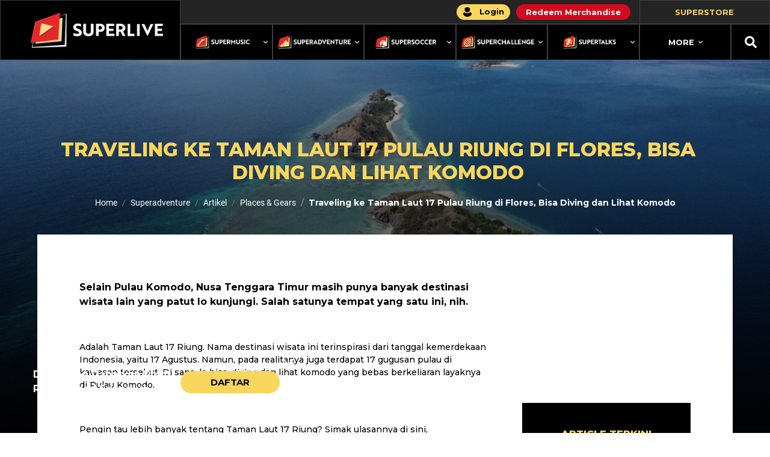

--- FILE ---
content_type: text/html; charset=UTF-8
request_url: https://superlive.id/superadventure/artikel/place-gears/taman-laut-17-pulau-riung-di-flores
body_size: 265368
content:
<!DOCTYPE html>
<html lang="id">

<head>
  <link rel="icon" type="image/x-icon" href="/images/xfav-icon-super-live.png.pagespeed.ic.nYvQ62k6kA.webp"/>
  <meta charset="utf-8">
  <meta http-equiv="X-UA-Compatible" content="IE=edge"><script type="text/javascript">(window.NREUM||(NREUM={})).init={privacy:{cookies_enabled:true},ajax:{deny_list:["bam.nr-data.net"]},feature_flags:["soft_nav"],distributed_tracing:{enabled:true}};(window.NREUM||(NREUM={})).loader_config={agentID:"594379342",accountID:"3711471",trustKey:"3711471",xpid:"VwEGUFJUCRAFUlZbDwYGUFE=",licenseKey:"NRJS-582edc3fb3e86d9ccc1",applicationID:"567987165",browserID:"594379342"};;/*! For license information please see nr-loader-spa-1.308.0.min.js.LICENSE.txt */
(()=>{var e,t,r={384:(e,t,r)=>{"use strict";r.d(t,{NT:()=>a,US:()=>u,Zm:()=>o,bQ:()=>d,dV:()=>c,pV:()=>l});var n=r(6154),i=r(1863),s=r(1910);const a={beacon:"bam.nr-data.net",errorBeacon:"bam.nr-data.net"};function o(){return n.gm.NREUM||(n.gm.NREUM={}),void 0===n.gm.newrelic&&(n.gm.newrelic=n.gm.NREUM),n.gm.NREUM}function c(){let e=o();return e.o||(e.o={ST:n.gm.setTimeout,SI:n.gm.setImmediate||n.gm.setInterval,CT:n.gm.clearTimeout,XHR:n.gm.XMLHttpRequest,REQ:n.gm.Request,EV:n.gm.Event,PR:n.gm.Promise,MO:n.gm.MutationObserver,FETCH:n.gm.fetch,WS:n.gm.WebSocket},(0,s.i)(...Object.values(e.o))),e}function d(e,t){let r=o();r.initializedAgents??={},t.initializedAt={ms:(0,i.t)(),date:new Date},r.initializedAgents[e]=t}function u(e,t){o()[e]=t}function l(){return function(){let e=o();const t=e.info||{};e.info={beacon:a.beacon,errorBeacon:a.errorBeacon,...t}}(),function(){let e=o();const t=e.init||{};e.init={...t}}(),c(),function(){let e=o();const t=e.loader_config||{};e.loader_config={...t}}(),o()}},782:(e,t,r)=>{"use strict";r.d(t,{T:()=>n});const n=r(860).K7.pageViewTiming},860:(e,t,r)=>{"use strict";r.d(t,{$J:()=>u,K7:()=>c,P3:()=>d,XX:()=>i,Yy:()=>o,df:()=>s,qY:()=>n,v4:()=>a});const n="events",i="jserrors",s="browser/blobs",a="rum",o="browser/logs",c={ajax:"ajax",genericEvents:"generic_events",jserrors:i,logging:"logging",metrics:"metrics",pageAction:"page_action",pageViewEvent:"page_view_event",pageViewTiming:"page_view_timing",sessionReplay:"session_replay",sessionTrace:"session_trace",softNav:"soft_navigations",spa:"spa"},d={[c.pageViewEvent]:1,[c.pageViewTiming]:2,[c.metrics]:3,[c.jserrors]:4,[c.spa]:5,[c.ajax]:6,[c.sessionTrace]:7,[c.softNav]:8,[c.sessionReplay]:9,[c.logging]:10,[c.genericEvents]:11},u={[c.pageViewEvent]:a,[c.pageViewTiming]:n,[c.ajax]:n,[c.spa]:n,[c.softNav]:n,[c.metrics]:i,[c.jserrors]:i,[c.sessionTrace]:s,[c.sessionReplay]:s,[c.logging]:o,[c.genericEvents]:"ins"}},944:(e,t,r)=>{"use strict";r.d(t,{R:()=>i});var n=r(3241);function i(e,t){"function"==typeof console.debug&&(console.debug("New Relic Warning: https://github.com/newrelic/newrelic-browser-agent/blob/main/docs/warning-codes.md#".concat(e),t),(0,n.W)({agentIdentifier:null,drained:null,type:"data",name:"warn",feature:"warn",data:{code:e,secondary:t}}))}},993:(e,t,r)=>{"use strict";r.d(t,{A$:()=>s,ET:()=>a,TZ:()=>o,p_:()=>i});var n=r(860);const i={ERROR:"ERROR",WARN:"WARN",INFO:"INFO",DEBUG:"DEBUG",TRACE:"TRACE"},s={OFF:0,ERROR:1,WARN:2,INFO:3,DEBUG:4,TRACE:5},a="log",o=n.K7.logging},1541:(e,t,r)=>{"use strict";r.d(t,{U:()=>i,f:()=>n});const n={MFE:"MFE",BA:"BA"};function i(e,t){if(2!==t?.harvestEndpointVersion)return{};const r=t.agentRef.runtime.appMetadata.agents[0].entityGuid;return e?{"source.id":e.id,"source.name":e.name,"source.type":e.type,"parent.id":e.parent?.id||r,"parent.type":e.parent?.type||n.BA}:{"entity.guid":r,appId:t.agentRef.info.applicationID}}},1687:(e,t,r)=>{"use strict";r.d(t,{Ak:()=>d,Ze:()=>h,x3:()=>u});var n=r(3241),i=r(7836),s=r(3606),a=r(860),o=r(2646);const c={};function d(e,t){const r={staged:!1,priority:a.P3[t]||0};l(e),c[e].get(t)||c[e].set(t,r)}function u(e,t){e&&c[e]&&(c[e].get(t)&&c[e].delete(t),p(e,t,!1),c[e].size&&f(e))}function l(e){if(!e)throw new Error("agentIdentifier required");c[e]||(c[e]=new Map)}function h(e="",t="feature",r=!1){if(l(e),!e||!c[e].get(t)||r)return p(e,t);c[e].get(t).staged=!0,f(e)}function f(e){const t=Array.from(c[e]);t.every(([e,t])=>t.staged)&&(t.sort((e,t)=>e[1].priority-t[1].priority),t.forEach(([t])=>{c[e].delete(t),p(e,t)}))}function p(e,t,r=!0){const a=e?i.ee.get(e):i.ee,c=s.i.handlers;if(!a.aborted&&a.backlog&&c){if((0,n.W)({agentIdentifier:e,type:"lifecycle",name:"drain",feature:t}),r){const e=a.backlog[t],r=c[t];if(r){for(let t=0;e&&t<e.length;++t)g(e[t],r);Object.entries(r).forEach(([e,t])=>{Object.values(t||{}).forEach(t=>{t[0]?.on&&t[0]?.context()instanceof o.y&&t[0].on(e,t[1])})})}}a.isolatedBacklog||delete c[t],a.backlog[t]=null,a.emit("drain-"+t,[])}}function g(e,t){var r=e[1];Object.values(t[r]||{}).forEach(t=>{var r=e[0];if(t[0]===r){var n=t[1],i=e[3],s=e[2];n.apply(i,s)}})}},1738:(e,t,r)=>{"use strict";r.d(t,{U:()=>f,Y:()=>h});var n=r(3241),i=r(9908),s=r(1863),a=r(944),o=r(5701),c=r(3969),d=r(8362),u=r(860),l=r(4261);function h(e,t,r,s){const h=s||r;!h||h[e]&&h[e]!==d.d.prototype[e]||(h[e]=function(){(0,i.p)(c.xV,["API/"+e+"/called"],void 0,u.K7.metrics,r.ee),(0,n.W)({agentIdentifier:r.agentIdentifier,drained:!!o.B?.[r.agentIdentifier],type:"data",name:"api",feature:l.Pl+e,data:{}});try{return t.apply(this,arguments)}catch(e){(0,a.R)(23,e)}})}function f(e,t,r,n,a){const o=e.info;null===r?delete o.jsAttributes[t]:o.jsAttributes[t]=r,(a||null===r)&&(0,i.p)(l.Pl+n,[(0,s.t)(),t,r],void 0,"session",e.ee)}},1741:(e,t,r)=>{"use strict";r.d(t,{W:()=>s});var n=r(944),i=r(4261);class s{#e(e,...t){if(this[e]!==s.prototype[e])return this[e](...t);(0,n.R)(35,e)}addPageAction(e,t){return this.#e(i.hG,e,t)}register(e){return this.#e(i.eY,e)}recordCustomEvent(e,t){return this.#e(i.fF,e,t)}setPageViewName(e,t){return this.#e(i.Fw,e,t)}setCustomAttribute(e,t,r){return this.#e(i.cD,e,t,r)}noticeError(e,t){return this.#e(i.o5,e,t)}setUserId(e,t=!1){return this.#e(i.Dl,e,t)}setApplicationVersion(e){return this.#e(i.nb,e)}setErrorHandler(e){return this.#e(i.bt,e)}addRelease(e,t){return this.#e(i.k6,e,t)}log(e,t){return this.#e(i.$9,e,t)}start(){return this.#e(i.d3)}finished(e){return this.#e(i.BL,e)}recordReplay(){return this.#e(i.CH)}pauseReplay(){return this.#e(i.Tb)}addToTrace(e){return this.#e(i.U2,e)}setCurrentRouteName(e){return this.#e(i.PA,e)}interaction(e){return this.#e(i.dT,e)}wrapLogger(e,t,r){return this.#e(i.Wb,e,t,r)}measure(e,t){return this.#e(i.V1,e,t)}consent(e){return this.#e(i.Pv,e)}}},1863:(e,t,r)=>{"use strict";function n(){return Math.floor(performance.now())}r.d(t,{t:()=>n})},1910:(e,t,r)=>{"use strict";r.d(t,{i:()=>s});var n=r(944);const i=new Map;function s(...e){return e.every(e=>{if(i.has(e))return i.get(e);const t="function"==typeof e?e.toString():"",r=t.includes("[native code]"),s=t.includes("nrWrapper");return r||s||(0,n.R)(64,e?.name||t),i.set(e,r),r})}},2555:(e,t,r)=>{"use strict";r.d(t,{D:()=>o,f:()=>a});var n=r(384),i=r(8122);const s={beacon:n.NT.beacon,errorBeacon:n.NT.errorBeacon,licenseKey:void 0,applicationID:void 0,sa:void 0,queueTime:void 0,applicationTime:void 0,ttGuid:void 0,user:void 0,account:void 0,product:void 0,extra:void 0,jsAttributes:{},userAttributes:void 0,atts:void 0,transactionName:void 0,tNamePlain:void 0};function a(e){try{return!!e.licenseKey&&!!e.errorBeacon&&!!e.applicationID}catch(e){return!1}}const o=e=>(0,i.a)(e,s)},2614:(e,t,r)=>{"use strict";r.d(t,{BB:()=>a,H3:()=>n,g:()=>d,iL:()=>c,tS:()=>o,uh:()=>i,wk:()=>s});const n="NRBA",i="SESSION",s=144e5,a=18e5,o={STARTED:"session-started",PAUSE:"session-pause",RESET:"session-reset",RESUME:"session-resume",UPDATE:"session-update"},c={SAME_TAB:"same-tab",CROSS_TAB:"cross-tab"},d={OFF:0,FULL:1,ERROR:2}},2646:(e,t,r)=>{"use strict";r.d(t,{y:()=>n});class n{constructor(e){this.contextId=e}}},2843:(e,t,r)=>{"use strict";r.d(t,{G:()=>s,u:()=>i});var n=r(3878);function i(e,t=!1,r,i){(0,n.DD)("visibilitychange",function(){if(t)return void("hidden"===document.visibilityState&&e());e(document.visibilityState)},r,i)}function s(e,t,r){(0,n.sp)("pagehide",e,t,r)}},3241:(e,t,r)=>{"use strict";r.d(t,{W:()=>s});var n=r(6154);const i="newrelic";function s(e={}){try{n.gm.dispatchEvent(new CustomEvent(i,{detail:e}))}catch(e){}}},3304:(e,t,r)=>{"use strict";r.d(t,{A:()=>s});var n=r(7836);const i=()=>{const e=new WeakSet;return(t,r)=>{if("object"==typeof r&&null!==r){if(e.has(r))return;e.add(r)}return r}};function s(e){try{return JSON.stringify(e,i())??""}catch(e){try{n.ee.emit("internal-error",[e])}catch(e){}return""}}},3333:(e,t,r)=>{"use strict";r.d(t,{$v:()=>u,TZ:()=>n,Xh:()=>c,Zp:()=>i,kd:()=>d,mq:()=>o,nf:()=>a,qN:()=>s});const n=r(860).K7.genericEvents,i=["auxclick","click","copy","keydown","paste","scrollend"],s=["focus","blur"],a=4,o=1e3,c=2e3,d=["PageAction","UserAction","BrowserPerformance"],u={RESOURCES:"experimental.resources",REGISTER:"register"}},3434:(e,t,r)=>{"use strict";r.d(t,{Jt:()=>s,YM:()=>d});var n=r(7836),i=r(5607);const s="nr@original:".concat(i.W),a=50;var o=Object.prototype.hasOwnProperty,c=!1;function d(e,t){return e||(e=n.ee),r.inPlace=function(e,t,n,i,s){n||(n="");const a="-"===n.charAt(0);for(let o=0;o<t.length;o++){const c=t[o],d=e[c];l(d)||(e[c]=r(d,a?c+n:n,i,c,s))}},r.flag=s,r;function r(t,r,n,c,d){return l(t)?t:(r||(r=""),nrWrapper[s]=t,function(e,t,r){if(Object.defineProperty&&Object.keys)try{return Object.keys(e).forEach(function(r){Object.defineProperty(t,r,{get:function(){return e[r]},set:function(t){return e[r]=t,t}})}),t}catch(e){u([e],r)}for(var n in e)o.call(e,n)&&(t[n]=e[n])}(t,nrWrapper,e),nrWrapper);function nrWrapper(){var s,o,l,h;let f;try{o=this,s=[...arguments],l="function"==typeof n?n(s,o):n||{}}catch(t){u([t,"",[s,o,c],l],e)}i(r+"start",[s,o,c],l,d);const p=performance.now();let g;try{return h=t.apply(o,s),g=performance.now(),h}catch(e){throw g=performance.now(),i(r+"err",[s,o,e],l,d),f=e,f}finally{const e=g-p,t={start:p,end:g,duration:e,isLongTask:e>=a,methodName:c,thrownError:f};t.isLongTask&&i("long-task",[t,o],l,d),i(r+"end",[s,o,h],l,d)}}}function i(r,n,i,s){if(!c||t){var a=c;c=!0;try{e.emit(r,n,i,t,s)}catch(t){u([t,r,n,i],e)}c=a}}}function u(e,t){t||(t=n.ee);try{t.emit("internal-error",e)}catch(e){}}function l(e){return!(e&&"function"==typeof e&&e.apply&&!e[s])}},3606:(e,t,r)=>{"use strict";r.d(t,{i:()=>s});var n=r(9908);s.on=a;var i=s.handlers={};function s(e,t,r,s){a(s||n.d,i,e,t,r)}function a(e,t,r,i,s){s||(s="feature"),e||(e=n.d);var a=t[s]=t[s]||{};(a[r]=a[r]||[]).push([e,i])}},3738:(e,t,r)=>{"use strict";r.d(t,{He:()=>i,Kp:()=>o,Lc:()=>d,Rz:()=>u,TZ:()=>n,bD:()=>s,d3:()=>a,jx:()=>l,sl:()=>h,uP:()=>c});const n=r(860).K7.sessionTrace,i="bstResource",s="resource",a="-start",o="-end",c="fn"+a,d="fn"+o,u="pushState",l=1e3,h=3e4},3785:(e,t,r)=>{"use strict";r.d(t,{R:()=>c,b:()=>d});var n=r(9908),i=r(1863),s=r(860),a=r(3969),o=r(993);function c(e,t,r={},c=o.p_.INFO,d=!0,u,l=(0,i.t)()){(0,n.p)(a.xV,["API/logging/".concat(c.toLowerCase(),"/called")],void 0,s.K7.metrics,e),(0,n.p)(o.ET,[l,t,r,c,d,u],void 0,s.K7.logging,e)}function d(e){return"string"==typeof e&&Object.values(o.p_).some(t=>t===e.toUpperCase().trim())}},3878:(e,t,r)=>{"use strict";function n(e,t){return{capture:e,passive:!1,signal:t}}function i(e,t,r=!1,i){window.addEventListener(e,t,n(r,i))}function s(e,t,r=!1,i){document.addEventListener(e,t,n(r,i))}r.d(t,{DD:()=>s,jT:()=>n,sp:()=>i})},3962:(e,t,r)=>{"use strict";r.d(t,{AM:()=>a,O2:()=>l,OV:()=>s,Qu:()=>h,TZ:()=>c,ih:()=>f,pP:()=>o,t1:()=>u,tC:()=>i,wD:()=>d});var n=r(860);const i=["click","keydown","submit"],s="popstate",a="api",o="initialPageLoad",c=n.K7.softNav,d=5e3,u=500,l={INITIAL_PAGE_LOAD:"",ROUTE_CHANGE:1,UNSPECIFIED:2},h={INTERACTION:1,AJAX:2,CUSTOM_END:3,CUSTOM_TRACER:4},f={IP:"in progress",PF:"pending finish",FIN:"finished",CAN:"cancelled"}},3969:(e,t,r)=>{"use strict";r.d(t,{TZ:()=>n,XG:()=>o,rs:()=>i,xV:()=>a,z_:()=>s});const n=r(860).K7.metrics,i="sm",s="cm",a="storeSupportabilityMetrics",o="storeEventMetrics"},4234:(e,t,r)=>{"use strict";r.d(t,{W:()=>s});var n=r(7836),i=r(1687);class s{constructor(e,t){this.agentIdentifier=e,this.ee=n.ee.get(e),this.featureName=t,this.blocked=!1}deregisterDrain(){(0,i.x3)(this.agentIdentifier,this.featureName)}}},4261:(e,t,r)=>{"use strict";r.d(t,{$9:()=>u,BL:()=>c,CH:()=>p,Dl:()=>R,Fw:()=>w,PA:()=>v,Pl:()=>n,Pv:()=>A,Tb:()=>h,U2:()=>a,V1:()=>E,Wb:()=>T,bt:()=>y,cD:()=>b,d3:()=>x,dT:()=>d,eY:()=>g,fF:()=>f,hG:()=>s,hw:()=>i,k6:()=>o,nb:()=>m,o5:()=>l});const n="api-",i=n+"ixn-",s="addPageAction",a="addToTrace",o="addRelease",c="finished",d="interaction",u="log",l="noticeError",h="pauseReplay",f="recordCustomEvent",p="recordReplay",g="register",m="setApplicationVersion",v="setCurrentRouteName",b="setCustomAttribute",y="setErrorHandler",w="setPageViewName",R="setUserId",x="start",T="wrapLogger",E="measure",A="consent"},5205:(e,t,r)=>{"use strict";r.d(t,{j:()=>S});var n=r(384),i=r(1741);var s=r(2555),a=r(3333);const o=e=>{if(!e||"string"!=typeof e)return!1;try{document.createDocumentFragment().querySelector(e)}catch{return!1}return!0};var c=r(2614),d=r(944),u=r(8122);const l="[data-nr-mask]",h=e=>(0,u.a)(e,(()=>{const e={feature_flags:[],experimental:{allow_registered_children:!1,resources:!1},mask_selector:"*",block_selector:"[data-nr-block]",mask_input_options:{color:!1,date:!1,"datetime-local":!1,email:!1,month:!1,number:!1,range:!1,search:!1,tel:!1,text:!1,time:!1,url:!1,week:!1,textarea:!1,select:!1,password:!0}};return{ajax:{deny_list:void 0,block_internal:!0,enabled:!0,autoStart:!0},api:{get allow_registered_children(){return e.feature_flags.includes(a.$v.REGISTER)||e.experimental.allow_registered_children},set allow_registered_children(t){e.experimental.allow_registered_children=t},duplicate_registered_data:!1},browser_consent_mode:{enabled:!1},distributed_tracing:{enabled:void 0,exclude_newrelic_header:void 0,cors_use_newrelic_header:void 0,cors_use_tracecontext_headers:void 0,allowed_origins:void 0},get feature_flags(){return e.feature_flags},set feature_flags(t){e.feature_flags=t},generic_events:{enabled:!0,autoStart:!0},harvest:{interval:30},jserrors:{enabled:!0,autoStart:!0},logging:{enabled:!0,autoStart:!0},metrics:{enabled:!0,autoStart:!0},obfuscate:void 0,page_action:{enabled:!0},page_view_event:{enabled:!0,autoStart:!0},page_view_timing:{enabled:!0,autoStart:!0},performance:{capture_marks:!1,capture_measures:!1,capture_detail:!0,resources:{get enabled(){return e.feature_flags.includes(a.$v.RESOURCES)||e.experimental.resources},set enabled(t){e.experimental.resources=t},asset_types:[],first_party_domains:[],ignore_newrelic:!0}},privacy:{cookies_enabled:!0},proxy:{assets:void 0,beacon:void 0},session:{expiresMs:c.wk,inactiveMs:c.BB},session_replay:{autoStart:!0,enabled:!1,preload:!1,sampling_rate:10,error_sampling_rate:100,collect_fonts:!1,inline_images:!1,fix_stylesheets:!0,mask_all_inputs:!0,get mask_text_selector(){return e.mask_selector},set mask_text_selector(t){o(t)?e.mask_selector="".concat(t,",").concat(l):""===t||null===t?e.mask_selector=l:(0,d.R)(5,t)},get block_class(){return"nr-block"},get ignore_class(){return"nr-ignore"},get mask_text_class(){return"nr-mask"},get block_selector(){return e.block_selector},set block_selector(t){o(t)?e.block_selector+=",".concat(t):""!==t&&(0,d.R)(6,t)},get mask_input_options(){return e.mask_input_options},set mask_input_options(t){t&&"object"==typeof t?e.mask_input_options={...t,password:!0}:(0,d.R)(7,t)}},session_trace:{enabled:!0,autoStart:!0},soft_navigations:{enabled:!0,autoStart:!0},spa:{enabled:!0,autoStart:!0},ssl:void 0,user_actions:{enabled:!0,elementAttributes:["id","className","tagName","type"]}}})());var f=r(6154),p=r(9324);let g=0;const m={buildEnv:p.F3,distMethod:p.Xs,version:p.xv,originTime:f.WN},v={consented:!1},b={appMetadata:{},get consented(){return this.session?.state?.consent||v.consented},set consented(e){v.consented=e},customTransaction:void 0,denyList:void 0,disabled:!1,harvester:void 0,isolatedBacklog:!1,isRecording:!1,loaderType:void 0,maxBytes:3e4,obfuscator:void 0,onerror:void 0,ptid:void 0,releaseIds:{},session:void 0,timeKeeper:void 0,registeredEntities:[],jsAttributesMetadata:{bytes:0},get harvestCount(){return++g}},y=e=>{const t=(0,u.a)(e,b),r=Object.keys(m).reduce((e,t)=>(e[t]={value:m[t],writable:!1,configurable:!0,enumerable:!0},e),{});return Object.defineProperties(t,r)};var w=r(5701);const R=e=>{const t=e.startsWith("http");e+="/",r.p=t?e:"https://"+e};var x=r(7836),T=r(3241);const E={accountID:void 0,trustKey:void 0,agentID:void 0,licenseKey:void 0,applicationID:void 0,xpid:void 0},A=e=>(0,u.a)(e,E),_=new Set;function S(e,t={},r,a){let{init:o,info:c,loader_config:d,runtime:u={},exposed:l=!0}=t;if(!c){const e=(0,n.pV)();o=e.init,c=e.info,d=e.loader_config}e.init=h(o||{}),e.loader_config=A(d||{}),c.jsAttributes??={},f.bv&&(c.jsAttributes.isWorker=!0),e.info=(0,s.D)(c);const p=e.init,g=[c.beacon,c.errorBeacon];_.has(e.agentIdentifier)||(p.proxy.assets&&(R(p.proxy.assets),g.push(p.proxy.assets)),p.proxy.beacon&&g.push(p.proxy.beacon),e.beacons=[...g],function(e){const t=(0,n.pV)();Object.getOwnPropertyNames(i.W.prototype).forEach(r=>{const n=i.W.prototype[r];if("function"!=typeof n||"constructor"===n)return;let s=t[r];e[r]&&!1!==e.exposed&&"micro-agent"!==e.runtime?.loaderType&&(t[r]=(...t)=>{const n=e[r](...t);return s?s(...t):n})})}(e),(0,n.US)("activatedFeatures",w.B)),u.denyList=[...p.ajax.deny_list||[],...p.ajax.block_internal?g:[]],u.ptid=e.agentIdentifier,u.loaderType=r,e.runtime=y(u),_.has(e.agentIdentifier)||(e.ee=x.ee.get(e.agentIdentifier),e.exposed=l,(0,T.W)({agentIdentifier:e.agentIdentifier,drained:!!w.B?.[e.agentIdentifier],type:"lifecycle",name:"initialize",feature:void 0,data:e.config})),_.add(e.agentIdentifier)}},5270:(e,t,r)=>{"use strict";r.d(t,{Aw:()=>a,SR:()=>s,rF:()=>o});var n=r(384),i=r(7767);function s(e){return!!(0,n.dV)().o.MO&&(0,i.V)(e)&&!0===e?.session_trace.enabled}function a(e){return!0===e?.session_replay.preload&&s(e)}function o(e,t){try{if("string"==typeof t?.type){if("password"===t.type.toLowerCase())return"*".repeat(e?.length||0);if(void 0!==t?.dataset?.nrUnmask||t?.classList?.contains("nr-unmask"))return e}}catch(e){}return"string"==typeof e?e.replace(/[\S]/g,"*"):"*".repeat(e?.length||0)}},5289:(e,t,r)=>{"use strict";r.d(t,{GG:()=>a,Qr:()=>c,sB:()=>o});var n=r(3878),i=r(6389);function s(){return"undefined"==typeof document||"complete"===document.readyState}function a(e,t){if(s())return e();const r=(0,i.J)(e),a=setInterval(()=>{s()&&(clearInterval(a),r())},500);(0,n.sp)("load",r,t)}function o(e){if(s())return e();(0,n.DD)("DOMContentLoaded",e)}function c(e){if(s())return e();(0,n.sp)("popstate",e)}},5607:(e,t,r)=>{"use strict";r.d(t,{W:()=>n});const n=(0,r(9566).bz)()},5701:(e,t,r)=>{"use strict";r.d(t,{B:()=>s,t:()=>a});var n=r(3241);const i=new Set,s={};function a(e,t){const r=t.agentIdentifier;s[r]??={},e&&"object"==typeof e&&(i.has(r)||(t.ee.emit("rumresp",[e]),s[r]=e,i.add(r),(0,n.W)({agentIdentifier:r,loaded:!0,drained:!0,type:"lifecycle",name:"load",feature:void 0,data:e})))}},6154:(e,t,r)=>{"use strict";r.d(t,{OF:()=>d,RI:()=>i,WN:()=>h,bv:()=>s,eN:()=>f,gm:()=>a,lR:()=>l,m:()=>c,mw:()=>o,sb:()=>u});var n=r(1863);const i="undefined"!=typeof window&&!!window.document,s="undefined"!=typeof WorkerGlobalScope&&("undefined"!=typeof self&&self instanceof WorkerGlobalScope&&self.navigator instanceof WorkerNavigator||"undefined"!=typeof globalThis&&globalThis instanceof WorkerGlobalScope&&globalThis.navigator instanceof WorkerNavigator),a=i?window:"undefined"!=typeof WorkerGlobalScope&&("undefined"!=typeof self&&self instanceof WorkerGlobalScope&&self||"undefined"!=typeof globalThis&&globalThis instanceof WorkerGlobalScope&&globalThis),o=Boolean("hidden"===a?.document?.visibilityState),c=""+a?.location,d=/iPad|iPhone|iPod/.test(a.navigator?.userAgent),u=d&&"undefined"==typeof SharedWorker,l=(()=>{const e=a.navigator?.userAgent?.match(/Firefox[/\s](\d+\.\d+)/);return Array.isArray(e)&&e.length>=2?+e[1]:0})(),h=Date.now()-(0,n.t)(),f=()=>"undefined"!=typeof PerformanceNavigationTiming&&a?.performance?.getEntriesByType("navigation")?.[0]?.responseStart},6344:(e,t,r)=>{"use strict";r.d(t,{BB:()=>u,Qb:()=>l,TZ:()=>i,Ug:()=>a,Vh:()=>s,_s:()=>o,bc:()=>d,yP:()=>c});var n=r(2614);const i=r(860).K7.sessionReplay,s="errorDuringReplay",a=.12,o={DomContentLoaded:0,Load:1,FullSnapshot:2,IncrementalSnapshot:3,Meta:4,Custom:5},c={[n.g.ERROR]:15e3,[n.g.FULL]:3e5,[n.g.OFF]:0},d={RESET:{message:"Session was reset",sm:"Reset"},IMPORT:{message:"Recorder failed to import",sm:"Import"},TOO_MANY:{message:"429: Too Many Requests",sm:"Too-Many"},TOO_BIG:{message:"Payload was too large",sm:"Too-Big"},CROSS_TAB:{message:"Session Entity was set to OFF on another tab",sm:"Cross-Tab"},ENTITLEMENTS:{message:"Session Replay is not allowed and will not be started",sm:"Entitlement"}},u=5e3,l={API:"api",RESUME:"resume",SWITCH_TO_FULL:"switchToFull",INITIALIZE:"initialize",PRELOAD:"preload"}},6389:(e,t,r)=>{"use strict";function n(e,t=500,r={}){const n=r?.leading||!1;let i;return(...r)=>{n&&void 0===i&&(e.apply(this,r),i=setTimeout(()=>{i=clearTimeout(i)},t)),n||(clearTimeout(i),i=setTimeout(()=>{e.apply(this,r)},t))}}function i(e){let t=!1;return(...r)=>{t||(t=!0,e.apply(this,r))}}r.d(t,{J:()=>i,s:()=>n})},6630:(e,t,r)=>{"use strict";r.d(t,{T:()=>n});const n=r(860).K7.pageViewEvent},6774:(e,t,r)=>{"use strict";r.d(t,{T:()=>n});const n=r(860).K7.jserrors},7295:(e,t,r)=>{"use strict";r.d(t,{Xv:()=>a,gX:()=>i,iW:()=>s});var n=[];function i(e){if(!e||s(e))return!1;if(0===n.length)return!0;if("*"===n[0].hostname)return!1;for(var t=0;t<n.length;t++){var r=n[t];if(r.hostname.test(e.hostname)&&r.pathname.test(e.pathname))return!1}return!0}function s(e){return void 0===e.hostname}function a(e){if(n=[],e&&e.length)for(var t=0;t<e.length;t++){let r=e[t];if(!r)continue;if("*"===r)return void(n=[{hostname:"*"}]);0===r.indexOf("http://")?r=r.substring(7):0===r.indexOf("https://")&&(r=r.substring(8));const i=r.indexOf("/");let s,a;i>0?(s=r.substring(0,i),a=r.substring(i)):(s=r,a="*");let[c]=s.split(":");n.push({hostname:o(c),pathname:o(a,!0)})}}function o(e,t=!1){const r=e.replace(/[.+?^${}()|[\]\\]/g,e=>"\\"+e).replace(/\*/g,".*?");return new RegExp((t?"^":"")+r+"$")}},7485:(e,t,r)=>{"use strict";r.d(t,{D:()=>i});var n=r(6154);function i(e){if(0===(e||"").indexOf("data:"))return{protocol:"data"};try{const t=new URL(e,location.href),r={port:t.port,hostname:t.hostname,pathname:t.pathname,search:t.search,protocol:t.protocol.slice(0,t.protocol.indexOf(":")),sameOrigin:t.protocol===n.gm?.location?.protocol&&t.host===n.gm?.location?.host};return r.port&&""!==r.port||("http:"===t.protocol&&(r.port="80"),"https:"===t.protocol&&(r.port="443")),r.pathname&&""!==r.pathname?r.pathname.startsWith("/")||(r.pathname="/".concat(r.pathname)):r.pathname="/",r}catch(e){return{}}}},7699:(e,t,r)=>{"use strict";r.d(t,{It:()=>s,KC:()=>o,No:()=>i,qh:()=>a});var n=r(860);const i=16e3,s=1e6,a="SESSION_ERROR",o={[n.K7.logging]:!0,[n.K7.genericEvents]:!1,[n.K7.jserrors]:!1,[n.K7.ajax]:!1}},7767:(e,t,r)=>{"use strict";r.d(t,{V:()=>i});var n=r(6154);const i=e=>n.RI&&!0===e?.privacy.cookies_enabled},7836:(e,t,r)=>{"use strict";r.d(t,{P:()=>o,ee:()=>c});var n=r(384),i=r(8990),s=r(2646),a=r(5607);const o="nr@context:".concat(a.W),c=function e(t,r){var n={},a={},u={},l=!1;try{l=16===r.length&&d.initializedAgents?.[r]?.runtime.isolatedBacklog}catch(e){}var h={on:p,addEventListener:p,removeEventListener:function(e,t){var r=n[e];if(!r)return;for(var i=0;i<r.length;i++)r[i]===t&&r.splice(i,1)},emit:function(e,r,n,i,s){!1!==s&&(s=!0);if(c.aborted&&!i)return;t&&s&&t.emit(e,r,n);var o=f(n);g(e).forEach(e=>{e.apply(o,r)});var d=v()[a[e]];d&&d.push([h,e,r,o]);return o},get:m,listeners:g,context:f,buffer:function(e,t){const r=v();if(t=t||"feature",h.aborted)return;Object.entries(e||{}).forEach(([e,n])=>{a[n]=t,t in r||(r[t]=[])})},abort:function(){h._aborted=!0,Object.keys(h.backlog).forEach(e=>{delete h.backlog[e]})},isBuffering:function(e){return!!v()[a[e]]},debugId:r,backlog:l?{}:t&&"object"==typeof t.backlog?t.backlog:{},isolatedBacklog:l};return Object.defineProperty(h,"aborted",{get:()=>{let e=h._aborted||!1;return e||(t&&(e=t.aborted),e)}}),h;function f(e){return e&&e instanceof s.y?e:e?(0,i.I)(e,o,()=>new s.y(o)):new s.y(o)}function p(e,t){n[e]=g(e).concat(t)}function g(e){return n[e]||[]}function m(t){return u[t]=u[t]||e(h,t)}function v(){return h.backlog}}(void 0,"globalEE"),d=(0,n.Zm)();d.ee||(d.ee=c)},8122:(e,t,r)=>{"use strict";r.d(t,{a:()=>i});var n=r(944);function i(e,t){try{if(!e||"object"!=typeof e)return(0,n.R)(3);if(!t||"object"!=typeof t)return(0,n.R)(4);const r=Object.create(Object.getPrototypeOf(t),Object.getOwnPropertyDescriptors(t)),s=0===Object.keys(r).length?e:r;for(let a in s)if(void 0!==e[a])try{if(null===e[a]){r[a]=null;continue}Array.isArray(e[a])&&Array.isArray(t[a])?r[a]=Array.from(new Set([...e[a],...t[a]])):"object"==typeof e[a]&&"object"==typeof t[a]?r[a]=i(e[a],t[a]):r[a]=e[a]}catch(e){r[a]||(0,n.R)(1,e)}return r}catch(e){(0,n.R)(2,e)}}},8139:(e,t,r)=>{"use strict";r.d(t,{u:()=>h});var n=r(7836),i=r(3434),s=r(8990),a=r(6154);const o={},c=a.gm.XMLHttpRequest,d="addEventListener",u="removeEventListener",l="nr@wrapped:".concat(n.P);function h(e){var t=function(e){return(e||n.ee).get("events")}(e);if(o[t.debugId]++)return t;o[t.debugId]=1;var r=(0,i.YM)(t,!0);function h(e){r.inPlace(e,[d,u],"-",p)}function p(e,t){return e[1]}return"getPrototypeOf"in Object&&(a.RI&&f(document,h),c&&f(c.prototype,h),f(a.gm,h)),t.on(d+"-start",function(e,t){var n=e[1];if(null!==n&&("function"==typeof n||"object"==typeof n)&&"newrelic"!==e[0]){var i=(0,s.I)(n,l,function(){var e={object:function(){if("function"!=typeof n.handleEvent)return;return n.handleEvent.apply(n,arguments)},function:n}[typeof n];return e?r(e,"fn-",null,e.name||"anonymous"):n});this.wrapped=e[1]=i}}),t.on(u+"-start",function(e){e[1]=this.wrapped||e[1]}),t}function f(e,t,...r){let n=e;for(;"object"==typeof n&&!Object.prototype.hasOwnProperty.call(n,d);)n=Object.getPrototypeOf(n);n&&t(n,...r)}},8362:(e,t,r)=>{"use strict";r.d(t,{d:()=>s});var n=r(9566),i=r(1741);class s extends i.W{agentIdentifier=(0,n.LA)(16)}},8374:(e,t,r)=>{r.nc=(()=>{try{return document?.currentScript?.nonce}catch(e){}return""})()},8990:(e,t,r)=>{"use strict";r.d(t,{I:()=>i});var n=Object.prototype.hasOwnProperty;function i(e,t,r){if(n.call(e,t))return e[t];var i=r();if(Object.defineProperty&&Object.keys)try{return Object.defineProperty(e,t,{value:i,writable:!0,enumerable:!1}),i}catch(e){}return e[t]=i,i}},9119:(e,t,r)=>{"use strict";r.d(t,{L:()=>s});var n=/([^?#]*)[^#]*(#[^?]*|$).*/,i=/([^?#]*)().*/;function s(e,t){return e?e.replace(t?n:i,"$1$2"):e}},9300:(e,t,r)=>{"use strict";r.d(t,{T:()=>n});const n=r(860).K7.ajax},9324:(e,t,r)=>{"use strict";r.d(t,{AJ:()=>a,F3:()=>i,Xs:()=>s,Yq:()=>o,xv:()=>n});const n="1.308.0",i="PROD",s="CDN",a="@newrelic/rrweb",o="1.0.1"},9566:(e,t,r)=>{"use strict";r.d(t,{LA:()=>o,ZF:()=>c,bz:()=>a,el:()=>d});var n=r(6154);const i="xxxxxxxx-xxxx-4xxx-yxxx-xxxxxxxxxxxx";function s(e,t){return e?15&e[t]:16*Math.random()|0}function a(){const e=n.gm?.crypto||n.gm?.msCrypto;let t,r=0;return e&&e.getRandomValues&&(t=e.getRandomValues(new Uint8Array(30))),i.split("").map(e=>"x"===e?s(t,r++).toString(16):"y"===e?(3&s()|8).toString(16):e).join("")}function o(e){const t=n.gm?.crypto||n.gm?.msCrypto;let r,i=0;t&&t.getRandomValues&&(r=t.getRandomValues(new Uint8Array(e)));const a=[];for(var o=0;o<e;o++)a.push(s(r,i++).toString(16));return a.join("")}function c(){return o(16)}function d(){return o(32)}},9908:(e,t,r)=>{"use strict";r.d(t,{d:()=>n,p:()=>i});var n=r(7836).ee.get("handle");function i(e,t,r,i,s){s?(s.buffer([e],i),s.emit(e,t,r)):(n.buffer([e],i),n.emit(e,t,r))}}},n={};function i(e){var t=n[e];if(void 0!==t)return t.exports;var s=n[e]={exports:{}};return r[e](s,s.exports,i),s.exports}i.m=r,i.d=(e,t)=>{for(var r in t)i.o(t,r)&&!i.o(e,r)&&Object.defineProperty(e,r,{enumerable:!0,get:t[r]})},i.f={},i.e=e=>Promise.all(Object.keys(i.f).reduce((t,r)=>(i.f[r](e,t),t),[])),i.u=e=>({212:"nr-spa-compressor",249:"nr-spa-recorder",478:"nr-spa"}[e]+"-1.308.0.min.js"),i.o=(e,t)=>Object.prototype.hasOwnProperty.call(e,t),e={},t="NRBA-1.308.0.PROD:",i.l=(r,n,s,a)=>{if(e[r])e[r].push(n);else{var o,c;if(void 0!==s)for(var d=document.getElementsByTagName("script"),u=0;u<d.length;u++){var l=d[u];if(l.getAttribute("src")==r||l.getAttribute("data-webpack")==t+s){o=l;break}}if(!o){c=!0;var h={478:"sha512-RSfSVnmHk59T/uIPbdSE0LPeqcEdF4/+XhfJdBuccH5rYMOEZDhFdtnh6X6nJk7hGpzHd9Ujhsy7lZEz/ORYCQ==",249:"sha512-ehJXhmntm85NSqW4MkhfQqmeKFulra3klDyY0OPDUE+sQ3GokHlPh1pmAzuNy//3j4ac6lzIbmXLvGQBMYmrkg==",212:"sha512-B9h4CR46ndKRgMBcK+j67uSR2RCnJfGefU+A7FrgR/k42ovXy5x/MAVFiSvFxuVeEk/pNLgvYGMp1cBSK/G6Fg=="};(o=document.createElement("script")).charset="utf-8",i.nc&&o.setAttribute("nonce",i.nc),o.setAttribute("data-webpack",t+s),o.src=r,0!==o.src.indexOf(window.location.origin+"/")&&(o.crossOrigin="anonymous"),h[a]&&(o.integrity=h[a])}e[r]=[n];var f=(t,n)=>{o.onerror=o.onload=null,clearTimeout(p);var i=e[r];if(delete e[r],o.parentNode&&o.parentNode.removeChild(o),i&&i.forEach(e=>e(n)),t)return t(n)},p=setTimeout(f.bind(null,void 0,{type:"timeout",target:o}),12e4);o.onerror=f.bind(null,o.onerror),o.onload=f.bind(null,o.onload),c&&document.head.appendChild(o)}},i.r=e=>{"undefined"!=typeof Symbol&&Symbol.toStringTag&&Object.defineProperty(e,Symbol.toStringTag,{value:"Module"}),Object.defineProperty(e,"__esModule",{value:!0})},i.p="https://js-agent.newrelic.com/",(()=>{var e={38:0,788:0};i.f.j=(t,r)=>{var n=i.o(e,t)?e[t]:void 0;if(0!==n)if(n)r.push(n[2]);else{var s=new Promise((r,i)=>n=e[t]=[r,i]);r.push(n[2]=s);var a=i.p+i.u(t),o=new Error;i.l(a,r=>{if(i.o(e,t)&&(0!==(n=e[t])&&(e[t]=void 0),n)){var s=r&&("load"===r.type?"missing":r.type),a=r&&r.target&&r.target.src;o.message="Loading chunk "+t+" failed: ("+s+": "+a+")",o.name="ChunkLoadError",o.type=s,o.request=a,n[1](o)}},"chunk-"+t,t)}};var t=(t,r)=>{var n,s,[a,o,c]=r,d=0;if(a.some(t=>0!==e[t])){for(n in o)i.o(o,n)&&(i.m[n]=o[n]);if(c)c(i)}for(t&&t(r);d<a.length;d++)s=a[d],i.o(e,s)&&e[s]&&e[s][0](),e[s]=0},r=self["webpackChunk:NRBA-1.308.0.PROD"]=self["webpackChunk:NRBA-1.308.0.PROD"]||[];r.forEach(t.bind(null,0)),r.push=t.bind(null,r.push.bind(r))})(),(()=>{"use strict";i(8374);var e=i(8362),t=i(860);const r=Object.values(t.K7);var n=i(5205);var s=i(9908),a=i(1863),o=i(4261),c=i(1738);var d=i(1687),u=i(4234),l=i(5289),h=i(6154),f=i(944),p=i(5270),g=i(7767),m=i(6389),v=i(7699);class b extends u.W{constructor(e,t){super(e.agentIdentifier,t),this.agentRef=e,this.abortHandler=void 0,this.featAggregate=void 0,this.loadedSuccessfully=void 0,this.onAggregateImported=new Promise(e=>{this.loadedSuccessfully=e}),this.deferred=Promise.resolve(),!1===e.init[this.featureName].autoStart?this.deferred=new Promise((t,r)=>{this.ee.on("manual-start-all",(0,m.J)(()=>{(0,d.Ak)(e.agentIdentifier,this.featureName),t()}))}):(0,d.Ak)(e.agentIdentifier,t)}importAggregator(e,t,r={}){if(this.featAggregate)return;const n=async()=>{let n;await this.deferred;try{if((0,g.V)(e.init)){const{setupAgentSession:t}=await i.e(478).then(i.bind(i,8766));n=t(e)}}catch(e){(0,f.R)(20,e),this.ee.emit("internal-error",[e]),(0,s.p)(v.qh,[e],void 0,this.featureName,this.ee)}try{if(!this.#t(this.featureName,n,e.init))return(0,d.Ze)(this.agentIdentifier,this.featureName),void this.loadedSuccessfully(!1);const{Aggregate:i}=await t();this.featAggregate=new i(e,r),e.runtime.harvester.initializedAggregates.push(this.featAggregate),this.loadedSuccessfully(!0)}catch(e){(0,f.R)(34,e),this.abortHandler?.(),(0,d.Ze)(this.agentIdentifier,this.featureName,!0),this.loadedSuccessfully(!1),this.ee&&this.ee.abort()}};h.RI?(0,l.GG)(()=>n(),!0):n()}#t(e,r,n){if(this.blocked)return!1;switch(e){case t.K7.sessionReplay:return(0,p.SR)(n)&&!!r;case t.K7.sessionTrace:return!!r;default:return!0}}}var y=i(6630),w=i(2614),R=i(3241);class x extends b{static featureName=y.T;constructor(e){var t;super(e,y.T),this.setupInspectionEvents(e.agentIdentifier),t=e,(0,c.Y)(o.Fw,function(e,r){"string"==typeof e&&("/"!==e.charAt(0)&&(e="/"+e),t.runtime.customTransaction=(r||"http://custom.transaction")+e,(0,s.p)(o.Pl+o.Fw,[(0,a.t)()],void 0,void 0,t.ee))},t),this.importAggregator(e,()=>i.e(478).then(i.bind(i,2467)))}setupInspectionEvents(e){const t=(t,r)=>{t&&(0,R.W)({agentIdentifier:e,timeStamp:t.timeStamp,loaded:"complete"===t.target.readyState,type:"window",name:r,data:t.target.location+""})};(0,l.sB)(e=>{t(e,"DOMContentLoaded")}),(0,l.GG)(e=>{t(e,"load")}),(0,l.Qr)(e=>{t(e,"navigate")}),this.ee.on(w.tS.UPDATE,(t,r)=>{(0,R.W)({agentIdentifier:e,type:"lifecycle",name:"session",data:r})})}}var T=i(384);class E extends e.d{constructor(e){var t;(super(),h.gm)?(this.features={},(0,T.bQ)(this.agentIdentifier,this),this.desiredFeatures=new Set(e.features||[]),this.desiredFeatures.add(x),(0,n.j)(this,e,e.loaderType||"agent"),t=this,(0,c.Y)(o.cD,function(e,r,n=!1){if("string"==typeof e){if(["string","number","boolean"].includes(typeof r)||null===r)return(0,c.U)(t,e,r,o.cD,n);(0,f.R)(40,typeof r)}else(0,f.R)(39,typeof e)},t),function(e){(0,c.Y)(o.Dl,function(t,r=!1){if("string"!=typeof t&&null!==t)return void(0,f.R)(41,typeof t);const n=e.info.jsAttributes["enduser.id"];r&&null!=n&&n!==t?(0,s.p)(o.Pl+"setUserIdAndResetSession",[t],void 0,"session",e.ee):(0,c.U)(e,"enduser.id",t,o.Dl,!0)},e)}(this),function(e){(0,c.Y)(o.nb,function(t){if("string"==typeof t||null===t)return(0,c.U)(e,"application.version",t,o.nb,!1);(0,f.R)(42,typeof t)},e)}(this),function(e){(0,c.Y)(o.d3,function(){e.ee.emit("manual-start-all")},e)}(this),function(e){(0,c.Y)(o.Pv,function(t=!0){if("boolean"==typeof t){if((0,s.p)(o.Pl+o.Pv,[t],void 0,"session",e.ee),e.runtime.consented=t,t){const t=e.features.page_view_event;t.onAggregateImported.then(e=>{const r=t.featAggregate;e&&!r.sentRum&&r.sendRum()})}}else(0,f.R)(65,typeof t)},e)}(this),this.run()):(0,f.R)(21)}get config(){return{info:this.info,init:this.init,loader_config:this.loader_config,runtime:this.runtime}}get api(){return this}run(){try{const e=function(e){const t={};return r.forEach(r=>{t[r]=!!e[r]?.enabled}),t}(this.init),n=[...this.desiredFeatures];n.sort((e,r)=>t.P3[e.featureName]-t.P3[r.featureName]),n.forEach(r=>{if(!e[r.featureName]&&r.featureName!==t.K7.pageViewEvent)return;if(r.featureName===t.K7.spa)return void(0,f.R)(67);const n=function(e){switch(e){case t.K7.ajax:return[t.K7.jserrors];case t.K7.sessionTrace:return[t.K7.ajax,t.K7.pageViewEvent];case t.K7.sessionReplay:return[t.K7.sessionTrace];case t.K7.pageViewTiming:return[t.K7.pageViewEvent];default:return[]}}(r.featureName).filter(e=>!(e in this.features));n.length>0&&(0,f.R)(36,{targetFeature:r.featureName,missingDependencies:n}),this.features[r.featureName]=new r(this)})}catch(e){(0,f.R)(22,e);for(const e in this.features)this.features[e].abortHandler?.();const t=(0,T.Zm)();delete t.initializedAgents[this.agentIdentifier]?.features,delete this.sharedAggregator;return t.ee.get(this.agentIdentifier).abort(),!1}}}var A=i(2843),_=i(782);class S extends b{static featureName=_.T;constructor(e){super(e,_.T),h.RI&&((0,A.u)(()=>(0,s.p)("docHidden",[(0,a.t)()],void 0,_.T,this.ee),!0),(0,A.G)(()=>(0,s.p)("winPagehide",[(0,a.t)()],void 0,_.T,this.ee)),this.importAggregator(e,()=>i.e(478).then(i.bind(i,9917))))}}var O=i(3969);class I extends b{static featureName=O.TZ;constructor(e){super(e,O.TZ),h.RI&&document.addEventListener("securitypolicyviolation",e=>{(0,s.p)(O.xV,["Generic/CSPViolation/Detected"],void 0,this.featureName,this.ee)}),this.importAggregator(e,()=>i.e(478).then(i.bind(i,6555)))}}var N=i(6774),P=i(3878),k=i(3304);class D{constructor(e,t,r,n,i){this.name="UncaughtError",this.message="string"==typeof e?e:(0,k.A)(e),this.sourceURL=t,this.line=r,this.column=n,this.__newrelic=i}}function C(e){return M(e)?e:new D(void 0!==e?.message?e.message:e,e?.filename||e?.sourceURL,e?.lineno||e?.line,e?.colno||e?.col,e?.__newrelic,e?.cause)}function j(e){const t="Unhandled Promise Rejection: ";if(!e?.reason)return;if(M(e.reason)){try{e.reason.message.startsWith(t)||(e.reason.message=t+e.reason.message)}catch(e){}return C(e.reason)}const r=C(e.reason);return(r.message||"").startsWith(t)||(r.message=t+r.message),r}function L(e){if(e.error instanceof SyntaxError&&!/:\d+$/.test(e.error.stack?.trim())){const t=new D(e.message,e.filename,e.lineno,e.colno,e.error.__newrelic,e.cause);return t.name=SyntaxError.name,t}return M(e.error)?e.error:C(e)}function M(e){return e instanceof Error&&!!e.stack}function H(e,r,n,i,o=(0,a.t)()){"string"==typeof e&&(e=new Error(e)),(0,s.p)("err",[e,o,!1,r,n.runtime.isRecording,void 0,i],void 0,t.K7.jserrors,n.ee),(0,s.p)("uaErr",[],void 0,t.K7.genericEvents,n.ee)}var B=i(1541),K=i(993),W=i(3785);function U(e,{customAttributes:t={},level:r=K.p_.INFO}={},n,i,s=(0,a.t)()){(0,W.R)(n.ee,e,t,r,!1,i,s)}function F(e,r,n,i,c=(0,a.t)()){(0,s.p)(o.Pl+o.hG,[c,e,r,i],void 0,t.K7.genericEvents,n.ee)}function V(e,r,n,i,c=(0,a.t)()){const{start:d,end:u,customAttributes:l}=r||{},h={customAttributes:l||{}};if("object"!=typeof h.customAttributes||"string"!=typeof e||0===e.length)return void(0,f.R)(57);const p=(e,t)=>null==e?t:"number"==typeof e?e:e instanceof PerformanceMark?e.startTime:Number.NaN;if(h.start=p(d,0),h.end=p(u,c),Number.isNaN(h.start)||Number.isNaN(h.end))(0,f.R)(57);else{if(h.duration=h.end-h.start,!(h.duration<0))return(0,s.p)(o.Pl+o.V1,[h,e,i],void 0,t.K7.genericEvents,n.ee),h;(0,f.R)(58)}}function G(e,r={},n,i,c=(0,a.t)()){(0,s.p)(o.Pl+o.fF,[c,e,r,i],void 0,t.K7.genericEvents,n.ee)}function z(e){(0,c.Y)(o.eY,function(t){return Y(e,t)},e)}function Y(e,r,n){(0,f.R)(54,"newrelic.register"),r||={},r.type=B.f.MFE,r.licenseKey||=e.info.licenseKey,r.blocked=!1,r.parent=n||{},Array.isArray(r.tags)||(r.tags=[]);const i={};r.tags.forEach(e=>{"name"!==e&&"id"!==e&&(i["source.".concat(e)]=!0)}),r.isolated??=!0;let o=()=>{};const c=e.runtime.registeredEntities;if(!r.isolated){const e=c.find(({metadata:{target:{id:e}}})=>e===r.id&&!r.isolated);if(e)return e}const d=e=>{r.blocked=!0,o=e};function u(e){return"string"==typeof e&&!!e.trim()&&e.trim().length<501||"number"==typeof e}e.init.api.allow_registered_children||d((0,m.J)(()=>(0,f.R)(55))),u(r.id)&&u(r.name)||d((0,m.J)(()=>(0,f.R)(48,r)));const l={addPageAction:(t,n={})=>g(F,[t,{...i,...n},e],r),deregister:()=>{d((0,m.J)(()=>(0,f.R)(68)))},log:(t,n={})=>g(U,[t,{...n,customAttributes:{...i,...n.customAttributes||{}}},e],r),measure:(t,n={})=>g(V,[t,{...n,customAttributes:{...i,...n.customAttributes||{}}},e],r),noticeError:(t,n={})=>g(H,[t,{...i,...n},e],r),register:(t={})=>g(Y,[e,t],l.metadata.target),recordCustomEvent:(t,n={})=>g(G,[t,{...i,...n},e],r),setApplicationVersion:e=>p("application.version",e),setCustomAttribute:(e,t)=>p(e,t),setUserId:e=>p("enduser.id",e),metadata:{customAttributes:i,target:r}},h=()=>(r.blocked&&o(),r.blocked);h()||c.push(l);const p=(e,t)=>{h()||(i[e]=t)},g=(r,n,i)=>{if(h())return;const o=(0,a.t)();(0,s.p)(O.xV,["API/register/".concat(r.name,"/called")],void 0,t.K7.metrics,e.ee);try{if(e.init.api.duplicate_registered_data&&"register"!==r.name){let e=n;if(n[1]instanceof Object){const t={"child.id":i.id,"child.type":i.type};e="customAttributes"in n[1]?[n[0],{...n[1],customAttributes:{...n[1].customAttributes,...t}},...n.slice(2)]:[n[0],{...n[1],...t},...n.slice(2)]}r(...e,void 0,o)}return r(...n,i,o)}catch(e){(0,f.R)(50,e)}};return l}class Z extends b{static featureName=N.T;constructor(e){var t;super(e,N.T),t=e,(0,c.Y)(o.o5,(e,r)=>H(e,r,t),t),function(e){(0,c.Y)(o.bt,function(t){e.runtime.onerror=t},e)}(e),function(e){let t=0;(0,c.Y)(o.k6,function(e,r){++t>10||(this.runtime.releaseIds[e.slice(-200)]=(""+r).slice(-200))},e)}(e),z(e);try{this.removeOnAbort=new AbortController}catch(e){}this.ee.on("internal-error",(t,r)=>{this.abortHandler&&(0,s.p)("ierr",[C(t),(0,a.t)(),!0,{},e.runtime.isRecording,r],void 0,this.featureName,this.ee)}),h.gm.addEventListener("unhandledrejection",t=>{this.abortHandler&&(0,s.p)("err",[j(t),(0,a.t)(),!1,{unhandledPromiseRejection:1},e.runtime.isRecording],void 0,this.featureName,this.ee)},(0,P.jT)(!1,this.removeOnAbort?.signal)),h.gm.addEventListener("error",t=>{this.abortHandler&&(0,s.p)("err",[L(t),(0,a.t)(),!1,{},e.runtime.isRecording],void 0,this.featureName,this.ee)},(0,P.jT)(!1,this.removeOnAbort?.signal)),this.abortHandler=this.#r,this.importAggregator(e,()=>i.e(478).then(i.bind(i,2176)))}#r(){this.removeOnAbort?.abort(),this.abortHandler=void 0}}var q=i(8990);let X=1;function J(e){const t=typeof e;return!e||"object"!==t&&"function"!==t?-1:e===h.gm?0:(0,q.I)(e,"nr@id",function(){return X++})}function Q(e){if("string"==typeof e&&e.length)return e.length;if("object"==typeof e){if("undefined"!=typeof ArrayBuffer&&e instanceof ArrayBuffer&&e.byteLength)return e.byteLength;if("undefined"!=typeof Blob&&e instanceof Blob&&e.size)return e.size;if(!("undefined"!=typeof FormData&&e instanceof FormData))try{return(0,k.A)(e).length}catch(e){return}}}var ee=i(8139),te=i(7836),re=i(3434);const ne={},ie=["open","send"];function se(e){var t=e||te.ee;const r=function(e){return(e||te.ee).get("xhr")}(t);if(void 0===h.gm.XMLHttpRequest)return r;if(ne[r.debugId]++)return r;ne[r.debugId]=1,(0,ee.u)(t);var n=(0,re.YM)(r),i=h.gm.XMLHttpRequest,s=h.gm.MutationObserver,a=h.gm.Promise,o=h.gm.setInterval,c="readystatechange",d=["onload","onerror","onabort","onloadstart","onloadend","onprogress","ontimeout"],u=[],l=h.gm.XMLHttpRequest=function(e){const t=new i(e),s=r.context(t);try{r.emit("new-xhr",[t],s),t.addEventListener(c,(a=s,function(){var e=this;e.readyState>3&&!a.resolved&&(a.resolved=!0,r.emit("xhr-resolved",[],e)),n.inPlace(e,d,"fn-",y)}),(0,P.jT)(!1))}catch(e){(0,f.R)(15,e);try{r.emit("internal-error",[e])}catch(e){}}var a;return t};function p(e,t){n.inPlace(t,["onreadystatechange"],"fn-",y)}if(function(e,t){for(var r in e)t[r]=e[r]}(i,l),l.prototype=i.prototype,n.inPlace(l.prototype,ie,"-xhr-",y),r.on("send-xhr-start",function(e,t){p(e,t),function(e){u.push(e),s&&(g?g.then(b):o?o(b):(m=-m,v.data=m))}(t)}),r.on("open-xhr-start",p),s){var g=a&&a.resolve();if(!o&&!a){var m=1,v=document.createTextNode(m);new s(b).observe(v,{characterData:!0})}}else t.on("fn-end",function(e){e[0]&&e[0].type===c||b()});function b(){for(var e=0;e<u.length;e++)p(0,u[e]);u.length&&(u=[])}function y(e,t){return t}return r}var ae="fetch-",oe=ae+"body-",ce=["arrayBuffer","blob","json","text","formData"],de=h.gm.Request,ue=h.gm.Response,le="prototype";const he={};function fe(e){const t=function(e){return(e||te.ee).get("fetch")}(e);if(!(de&&ue&&h.gm.fetch))return t;if(he[t.debugId]++)return t;function r(e,r,n){var i=e[r];"function"==typeof i&&(e[r]=function(){var e,r=[...arguments],s={};t.emit(n+"before-start",[r],s),s[te.P]&&s[te.P].dt&&(e=s[te.P].dt);var a=i.apply(this,r);return t.emit(n+"start",[r,e],a),a.then(function(e){return t.emit(n+"end",[null,e],a),e},function(e){throw t.emit(n+"end",[e],a),e})})}return he[t.debugId]=1,ce.forEach(e=>{r(de[le],e,oe),r(ue[le],e,oe)}),r(h.gm,"fetch",ae),t.on(ae+"end",function(e,r){var n=this;if(r){var i=r.headers.get("content-length");null!==i&&(n.rxSize=i),t.emit(ae+"done",[null,r],n)}else t.emit(ae+"done",[e],n)}),t}var pe=i(7485),ge=i(9566);class me{constructor(e){this.agentRef=e}generateTracePayload(e){const t=this.agentRef.loader_config;if(!this.shouldGenerateTrace(e)||!t)return null;var r=(t.accountID||"").toString()||null,n=(t.agentID||"").toString()||null,i=(t.trustKey||"").toString()||null;if(!r||!n)return null;var s=(0,ge.ZF)(),a=(0,ge.el)(),o=Date.now(),c={spanId:s,traceId:a,timestamp:o};return(e.sameOrigin||this.isAllowedOrigin(e)&&this.useTraceContextHeadersForCors())&&(c.traceContextParentHeader=this.generateTraceContextParentHeader(s,a),c.traceContextStateHeader=this.generateTraceContextStateHeader(s,o,r,n,i)),(e.sameOrigin&&!this.excludeNewrelicHeader()||!e.sameOrigin&&this.isAllowedOrigin(e)&&this.useNewrelicHeaderForCors())&&(c.newrelicHeader=this.generateTraceHeader(s,a,o,r,n,i)),c}generateTraceContextParentHeader(e,t){return"00-"+t+"-"+e+"-01"}generateTraceContextStateHeader(e,t,r,n,i){return i+"@nr=0-1-"+r+"-"+n+"-"+e+"----"+t}generateTraceHeader(e,t,r,n,i,s){if(!("function"==typeof h.gm?.btoa))return null;var a={v:[0,1],d:{ty:"Browser",ac:n,ap:i,id:e,tr:t,ti:r}};return s&&n!==s&&(a.d.tk=s),btoa((0,k.A)(a))}shouldGenerateTrace(e){return this.agentRef.init?.distributed_tracing?.enabled&&this.isAllowedOrigin(e)}isAllowedOrigin(e){var t=!1;const r=this.agentRef.init?.distributed_tracing;if(e.sameOrigin)t=!0;else if(r?.allowed_origins instanceof Array)for(var n=0;n<r.allowed_origins.length;n++){var i=(0,pe.D)(r.allowed_origins[n]);if(e.hostname===i.hostname&&e.protocol===i.protocol&&e.port===i.port){t=!0;break}}return t}excludeNewrelicHeader(){var e=this.agentRef.init?.distributed_tracing;return!!e&&!!e.exclude_newrelic_header}useNewrelicHeaderForCors(){var e=this.agentRef.init?.distributed_tracing;return!!e&&!1!==e.cors_use_newrelic_header}useTraceContextHeadersForCors(){var e=this.agentRef.init?.distributed_tracing;return!!e&&!!e.cors_use_tracecontext_headers}}var ve=i(9300),be=i(7295);function ye(e){return"string"==typeof e?e:e instanceof(0,T.dV)().o.REQ?e.url:h.gm?.URL&&e instanceof URL?e.href:void 0}var we=["load","error","abort","timeout"],Re=we.length,xe=(0,T.dV)().o.REQ,Te=(0,T.dV)().o.XHR;const Ee="X-NewRelic-App-Data";class Ae extends b{static featureName=ve.T;constructor(e){super(e,ve.T),this.dt=new me(e),this.handler=(e,t,r,n)=>(0,s.p)(e,t,r,n,this.ee);try{const e={xmlhttprequest:"xhr",fetch:"fetch",beacon:"beacon"};h.gm?.performance?.getEntriesByType("resource").forEach(r=>{if(r.initiatorType in e&&0!==r.responseStatus){const n={status:r.responseStatus},i={rxSize:r.transferSize,duration:Math.floor(r.duration),cbTime:0};_e(n,r.name),this.handler("xhr",[n,i,r.startTime,r.responseEnd,e[r.initiatorType]],void 0,t.K7.ajax)}})}catch(e){}fe(this.ee),se(this.ee),function(e,r,n,i){function o(e){var t=this;t.totalCbs=0,t.called=0,t.cbTime=0,t.end=T,t.ended=!1,t.xhrGuids={},t.lastSize=null,t.loadCaptureCalled=!1,t.params=this.params||{},t.metrics=this.metrics||{},t.latestLongtaskEnd=0,e.addEventListener("load",function(r){E(t,e)},(0,P.jT)(!1)),h.lR||e.addEventListener("progress",function(e){t.lastSize=e.loaded},(0,P.jT)(!1))}function c(e){this.params={method:e[0]},_e(this,e[1]),this.metrics={}}function d(t,r){e.loader_config.xpid&&this.sameOrigin&&r.setRequestHeader("X-NewRelic-ID",e.loader_config.xpid);var n=i.generateTracePayload(this.parsedOrigin);if(n){var s=!1;n.newrelicHeader&&(r.setRequestHeader("newrelic",n.newrelicHeader),s=!0),n.traceContextParentHeader&&(r.setRequestHeader("traceparent",n.traceContextParentHeader),n.traceContextStateHeader&&r.setRequestHeader("tracestate",n.traceContextStateHeader),s=!0),s&&(this.dt=n)}}function u(e,t){var n=this.metrics,i=e[0],s=this;if(n&&i){var o=Q(i);o&&(n.txSize=o)}this.startTime=(0,a.t)(),this.body=i,this.listener=function(e){try{"abort"!==e.type||s.loadCaptureCalled||(s.params.aborted=!0),("load"!==e.type||s.called===s.totalCbs&&(s.onloadCalled||"function"!=typeof t.onload)&&"function"==typeof s.end)&&s.end(t)}catch(e){try{r.emit("internal-error",[e])}catch(e){}}};for(var c=0;c<Re;c++)t.addEventListener(we[c],this.listener,(0,P.jT)(!1))}function l(e,t,r){this.cbTime+=e,t?this.onloadCalled=!0:this.called+=1,this.called!==this.totalCbs||!this.onloadCalled&&"function"==typeof r.onload||"function"!=typeof this.end||this.end(r)}function f(e,t){var r=""+J(e)+!!t;this.xhrGuids&&!this.xhrGuids[r]&&(this.xhrGuids[r]=!0,this.totalCbs+=1)}function p(e,t){var r=""+J(e)+!!t;this.xhrGuids&&this.xhrGuids[r]&&(delete this.xhrGuids[r],this.totalCbs-=1)}function g(){this.endTime=(0,a.t)()}function m(e,t){t instanceof Te&&"load"===e[0]&&r.emit("xhr-load-added",[e[1],e[2]],t)}function v(e,t){t instanceof Te&&"load"===e[0]&&r.emit("xhr-load-removed",[e[1],e[2]],t)}function b(e,t,r){t instanceof Te&&("onload"===r&&(this.onload=!0),("load"===(e[0]&&e[0].type)||this.onload)&&(this.xhrCbStart=(0,a.t)()))}function y(e,t){this.xhrCbStart&&r.emit("xhr-cb-time",[(0,a.t)()-this.xhrCbStart,this.onload,t],t)}function w(e){var t,r=e[1]||{};if("string"==typeof e[0]?0===(t=e[0]).length&&h.RI&&(t=""+h.gm.location.href):e[0]&&e[0].url?t=e[0].url:h.gm?.URL&&e[0]&&e[0]instanceof URL?t=e[0].href:"function"==typeof e[0].toString&&(t=e[0].toString()),"string"==typeof t&&0!==t.length){t&&(this.parsedOrigin=(0,pe.D)(t),this.sameOrigin=this.parsedOrigin.sameOrigin);var n=i.generateTracePayload(this.parsedOrigin);if(n&&(n.newrelicHeader||n.traceContextParentHeader))if(e[0]&&e[0].headers)o(e[0].headers,n)&&(this.dt=n);else{var s={};for(var a in r)s[a]=r[a];s.headers=new Headers(r.headers||{}),o(s.headers,n)&&(this.dt=n),e.length>1?e[1]=s:e.push(s)}}function o(e,t){var r=!1;return t.newrelicHeader&&(e.set("newrelic",t.newrelicHeader),r=!0),t.traceContextParentHeader&&(e.set("traceparent",t.traceContextParentHeader),t.traceContextStateHeader&&e.set("tracestate",t.traceContextStateHeader),r=!0),r}}function R(e,t){this.params={},this.metrics={},this.startTime=(0,a.t)(),this.dt=t,e.length>=1&&(this.target=e[0]),e.length>=2&&(this.opts=e[1]);var r=this.opts||{},n=this.target;_e(this,ye(n));var i=(""+(n&&n instanceof xe&&n.method||r.method||"GET")).toUpperCase();this.params.method=i,this.body=r.body,this.txSize=Q(r.body)||0}function x(e,r){if(this.endTime=(0,a.t)(),this.params||(this.params={}),(0,be.iW)(this.params))return;let i;this.params.status=r?r.status:0,"string"==typeof this.rxSize&&this.rxSize.length>0&&(i=+this.rxSize);const s={txSize:this.txSize,rxSize:i,duration:(0,a.t)()-this.startTime};n("xhr",[this.params,s,this.startTime,this.endTime,"fetch"],this,t.K7.ajax)}function T(e){const r=this.params,i=this.metrics;if(!this.ended){this.ended=!0;for(let t=0;t<Re;t++)e.removeEventListener(we[t],this.listener,!1);r.aborted||(0,be.iW)(r)||(i.duration=(0,a.t)()-this.startTime,this.loadCaptureCalled||4!==e.readyState?null==r.status&&(r.status=0):E(this,e),i.cbTime=this.cbTime,n("xhr",[r,i,this.startTime,this.endTime,"xhr"],this,t.K7.ajax))}}function E(e,n){e.params.status=n.status;var i=function(e,t){var r=e.responseType;return"json"===r&&null!==t?t:"arraybuffer"===r||"blob"===r||"json"===r?Q(e.response):"text"===r||""===r||void 0===r?Q(e.responseText):void 0}(n,e.lastSize);if(i&&(e.metrics.rxSize=i),e.sameOrigin&&n.getAllResponseHeaders().indexOf(Ee)>=0){var a=n.getResponseHeader(Ee);a&&((0,s.p)(O.rs,["Ajax/CrossApplicationTracing/Header/Seen"],void 0,t.K7.metrics,r),e.params.cat=a.split(", ").pop())}e.loadCaptureCalled=!0}r.on("new-xhr",o),r.on("open-xhr-start",c),r.on("open-xhr-end",d),r.on("send-xhr-start",u),r.on("xhr-cb-time",l),r.on("xhr-load-added",f),r.on("xhr-load-removed",p),r.on("xhr-resolved",g),r.on("addEventListener-end",m),r.on("removeEventListener-end",v),r.on("fn-end",y),r.on("fetch-before-start",w),r.on("fetch-start",R),r.on("fn-start",b),r.on("fetch-done",x)}(e,this.ee,this.handler,this.dt),this.importAggregator(e,()=>i.e(478).then(i.bind(i,3845)))}}function _e(e,t){var r=(0,pe.D)(t),n=e.params||e;n.hostname=r.hostname,n.port=r.port,n.protocol=r.protocol,n.host=r.hostname+":"+r.port,n.pathname=r.pathname,e.parsedOrigin=r,e.sameOrigin=r.sameOrigin}const Se={},Oe=["pushState","replaceState"];function Ie(e){const t=function(e){return(e||te.ee).get("history")}(e);return!h.RI||Se[t.debugId]++||(Se[t.debugId]=1,(0,re.YM)(t).inPlace(window.history,Oe,"-")),t}var Ne=i(3738);function Pe(e){(0,c.Y)(o.BL,function(r=Date.now()){const n=r-h.WN;n<0&&(0,f.R)(62,r),(0,s.p)(O.XG,[o.BL,{time:n}],void 0,t.K7.metrics,e.ee),e.addToTrace({name:o.BL,start:r,origin:"nr"}),(0,s.p)(o.Pl+o.hG,[n,o.BL],void 0,t.K7.genericEvents,e.ee)},e)}const{He:ke,bD:De,d3:Ce,Kp:je,TZ:Le,Lc:Me,uP:He,Rz:Be}=Ne;class Ke extends b{static featureName=Le;constructor(e){var r;super(e,Le),r=e,(0,c.Y)(o.U2,function(e){if(!(e&&"object"==typeof e&&e.name&&e.start))return;const n={n:e.name,s:e.start-h.WN,e:(e.end||e.start)-h.WN,o:e.origin||"",t:"api"};n.s<0||n.e<0||n.e<n.s?(0,f.R)(61,{start:n.s,end:n.e}):(0,s.p)("bstApi",[n],void 0,t.K7.sessionTrace,r.ee)},r),Pe(e);if(!(0,g.V)(e.init))return void this.deregisterDrain();const n=this.ee;let d;Ie(n),this.eventsEE=(0,ee.u)(n),this.eventsEE.on(He,function(e,t){this.bstStart=(0,a.t)()}),this.eventsEE.on(Me,function(e,r){(0,s.p)("bst",[e[0],r,this.bstStart,(0,a.t)()],void 0,t.K7.sessionTrace,n)}),n.on(Be+Ce,function(e){this.time=(0,a.t)(),this.startPath=location.pathname+location.hash}),n.on(Be+je,function(e){(0,s.p)("bstHist",[location.pathname+location.hash,this.startPath,this.time],void 0,t.K7.sessionTrace,n)});try{d=new PerformanceObserver(e=>{const r=e.getEntries();(0,s.p)(ke,[r],void 0,t.K7.sessionTrace,n)}),d.observe({type:De,buffered:!0})}catch(e){}this.importAggregator(e,()=>i.e(478).then(i.bind(i,6974)),{resourceObserver:d})}}var We=i(6344);class Ue extends b{static featureName=We.TZ;#n;recorder;constructor(e){var r;let n;super(e,We.TZ),r=e,(0,c.Y)(o.CH,function(){(0,s.p)(o.CH,[],void 0,t.K7.sessionReplay,r.ee)},r),function(e){(0,c.Y)(o.Tb,function(){(0,s.p)(o.Tb,[],void 0,t.K7.sessionReplay,e.ee)},e)}(e);try{n=JSON.parse(localStorage.getItem("".concat(w.H3,"_").concat(w.uh)))}catch(e){}(0,p.SR)(e.init)&&this.ee.on(o.CH,()=>this.#i()),this.#s(n)&&this.importRecorder().then(e=>{e.startRecording(We.Qb.PRELOAD,n?.sessionReplayMode)}),this.importAggregator(this.agentRef,()=>i.e(478).then(i.bind(i,6167)),this),this.ee.on("err",e=>{this.blocked||this.agentRef.runtime.isRecording&&(this.errorNoticed=!0,(0,s.p)(We.Vh,[e],void 0,this.featureName,this.ee))})}#s(e){return e&&(e.sessionReplayMode===w.g.FULL||e.sessionReplayMode===w.g.ERROR)||(0,p.Aw)(this.agentRef.init)}importRecorder(){return this.recorder?Promise.resolve(this.recorder):(this.#n??=Promise.all([i.e(478),i.e(249)]).then(i.bind(i,4866)).then(({Recorder:e})=>(this.recorder=new e(this),this.recorder)).catch(e=>{throw this.ee.emit("internal-error",[e]),this.blocked=!0,e}),this.#n)}#i(){this.blocked||(this.featAggregate?this.featAggregate.mode!==w.g.FULL&&this.featAggregate.initializeRecording(w.g.FULL,!0,We.Qb.API):this.importRecorder().then(()=>{this.recorder.startRecording(We.Qb.API,w.g.FULL)}))}}var Fe=i(3962);class Ve extends b{static featureName=Fe.TZ;constructor(e){if(super(e,Fe.TZ),function(e){const r=e.ee.get("tracer");function n(){}(0,c.Y)(o.dT,function(e){return(new n).get("object"==typeof e?e:{})},e);const i=n.prototype={createTracer:function(n,i){var o={},c=this,d="function"==typeof i;return(0,s.p)(O.xV,["API/createTracer/called"],void 0,t.K7.metrics,e.ee),function(){if(r.emit((d?"":"no-")+"fn-start",[(0,a.t)(),c,d],o),d)try{return i.apply(this,arguments)}catch(e){const t="string"==typeof e?new Error(e):e;throw r.emit("fn-err",[arguments,this,t],o),t}finally{r.emit("fn-end",[(0,a.t)()],o)}}}};["actionText","setName","setAttribute","save","ignore","onEnd","getContext","end","get"].forEach(r=>{c.Y.apply(this,[r,function(){return(0,s.p)(o.hw+r,[performance.now(),...arguments],this,t.K7.softNav,e.ee),this},e,i])}),(0,c.Y)(o.PA,function(){(0,s.p)(o.hw+"routeName",[performance.now(),...arguments],void 0,t.K7.softNav,e.ee)},e)}(e),!h.RI||!(0,T.dV)().o.MO)return;const r=Ie(this.ee);try{this.removeOnAbort=new AbortController}catch(e){}Fe.tC.forEach(e=>{(0,P.sp)(e,e=>{l(e)},!0,this.removeOnAbort?.signal)});const n=()=>(0,s.p)("newURL",[(0,a.t)(),""+window.location],void 0,this.featureName,this.ee);r.on("pushState-end",n),r.on("replaceState-end",n),(0,P.sp)(Fe.OV,e=>{l(e),(0,s.p)("newURL",[e.timeStamp,""+window.location],void 0,this.featureName,this.ee)},!0,this.removeOnAbort?.signal);let d=!1;const u=new((0,T.dV)().o.MO)((e,t)=>{d||(d=!0,requestAnimationFrame(()=>{(0,s.p)("newDom",[(0,a.t)()],void 0,this.featureName,this.ee),d=!1}))}),l=(0,m.s)(e=>{"loading"!==document.readyState&&((0,s.p)("newUIEvent",[e],void 0,this.featureName,this.ee),u.observe(document.body,{attributes:!0,childList:!0,subtree:!0,characterData:!0}))},100,{leading:!0});this.abortHandler=function(){this.removeOnAbort?.abort(),u.disconnect(),this.abortHandler=void 0},this.importAggregator(e,()=>i.e(478).then(i.bind(i,4393)),{domObserver:u})}}var Ge=i(3333),ze=i(9119);const Ye={},Ze=new Set;function qe(e){return"string"==typeof e?{type:"string",size:(new TextEncoder).encode(e).length}:e instanceof ArrayBuffer?{type:"ArrayBuffer",size:e.byteLength}:e instanceof Blob?{type:"Blob",size:e.size}:e instanceof DataView?{type:"DataView",size:e.byteLength}:ArrayBuffer.isView(e)?{type:"TypedArray",size:e.byteLength}:{type:"unknown",size:0}}class Xe{constructor(e,t){this.timestamp=(0,a.t)(),this.currentUrl=(0,ze.L)(window.location.href),this.socketId=(0,ge.LA)(8),this.requestedUrl=(0,ze.L)(e),this.requestedProtocols=Array.isArray(t)?t.join(","):t||"",this.openedAt=void 0,this.protocol=void 0,this.extensions=void 0,this.binaryType=void 0,this.messageOrigin=void 0,this.messageCount=0,this.messageBytes=0,this.messageBytesMin=0,this.messageBytesMax=0,this.messageTypes=void 0,this.sendCount=0,this.sendBytes=0,this.sendBytesMin=0,this.sendBytesMax=0,this.sendTypes=void 0,this.closedAt=void 0,this.closeCode=void 0,this.closeReason="unknown",this.closeWasClean=void 0,this.connectedDuration=0,this.hasErrors=void 0}}class $e extends b{static featureName=Ge.TZ;constructor(e){super(e,Ge.TZ);const r=e.init.feature_flags.includes("websockets"),n=[e.init.page_action.enabled,e.init.performance.capture_marks,e.init.performance.capture_measures,e.init.performance.resources.enabled,e.init.user_actions.enabled,r];var d;let u,l;if(d=e,(0,c.Y)(o.hG,(e,t)=>F(e,t,d),d),function(e){(0,c.Y)(o.fF,(t,r)=>G(t,r,e),e)}(e),Pe(e),z(e),function(e){(0,c.Y)(o.V1,(t,r)=>V(t,r,e),e)}(e),r&&(l=function(e){if(!(0,T.dV)().o.WS)return e;const t=e.get("websockets");if(Ye[t.debugId]++)return t;Ye[t.debugId]=1,(0,A.G)(()=>{const e=(0,a.t)();Ze.forEach(r=>{r.nrData.closedAt=e,r.nrData.closeCode=1001,r.nrData.closeReason="Page navigating away",r.nrData.closeWasClean=!1,r.nrData.openedAt&&(r.nrData.connectedDuration=e-r.nrData.openedAt),t.emit("ws",[r.nrData],r)})});class r extends WebSocket{static name="WebSocket";static toString(){return"function WebSocket() { [native code] }"}toString(){return"[object WebSocket]"}get[Symbol.toStringTag](){return r.name}#a(e){(e.__newrelic??={}).socketId=this.nrData.socketId,this.nrData.hasErrors??=!0}constructor(...e){super(...e),this.nrData=new Xe(e[0],e[1]),this.addEventListener("open",()=>{this.nrData.openedAt=(0,a.t)(),["protocol","extensions","binaryType"].forEach(e=>{this.nrData[e]=this[e]}),Ze.add(this)}),this.addEventListener("message",e=>{const{type:t,size:r}=qe(e.data);this.nrData.messageOrigin??=(0,ze.L)(e.origin),this.nrData.messageCount++,this.nrData.messageBytes+=r,this.nrData.messageBytesMin=Math.min(this.nrData.messageBytesMin||1/0,r),this.nrData.messageBytesMax=Math.max(this.nrData.messageBytesMax,r),(this.nrData.messageTypes??"").includes(t)||(this.nrData.messageTypes=this.nrData.messageTypes?"".concat(this.nrData.messageTypes,",").concat(t):t)}),this.addEventListener("close",e=>{this.nrData.closedAt=(0,a.t)(),this.nrData.closeCode=e.code,e.reason&&(this.nrData.closeReason=e.reason),this.nrData.closeWasClean=e.wasClean,this.nrData.connectedDuration=this.nrData.closedAt-this.nrData.openedAt,Ze.delete(this),t.emit("ws",[this.nrData],this)})}addEventListener(e,t,...r){const n=this,i="function"==typeof t?function(...e){try{return t.apply(this,e)}catch(e){throw n.#a(e),e}}:t?.handleEvent?{handleEvent:function(...e){try{return t.handleEvent.apply(t,e)}catch(e){throw n.#a(e),e}}}:t;return super.addEventListener(e,i,...r)}send(e){if(this.readyState===WebSocket.OPEN){const{type:t,size:r}=qe(e);this.nrData.sendCount++,this.nrData.sendBytes+=r,this.nrData.sendBytesMin=Math.min(this.nrData.sendBytesMin||1/0,r),this.nrData.sendBytesMax=Math.max(this.nrData.sendBytesMax,r),(this.nrData.sendTypes??"").includes(t)||(this.nrData.sendTypes=this.nrData.sendTypes?"".concat(this.nrData.sendTypes,",").concat(t):t)}try{return super.send(e)}catch(e){throw this.#a(e),e}}close(...e){try{super.close(...e)}catch(e){throw this.#a(e),e}}}return h.gm.WebSocket=r,t}(this.ee)),h.RI){if(fe(this.ee),se(this.ee),u=Ie(this.ee),e.init.user_actions.enabled){function f(t){const r=(0,pe.D)(t);return e.beacons.includes(r.hostname+":"+r.port)}function p(){u.emit("navChange")}Ge.Zp.forEach(e=>(0,P.sp)(e,e=>(0,s.p)("ua",[e],void 0,this.featureName,this.ee),!0)),Ge.qN.forEach(e=>{const t=(0,m.s)(e=>{(0,s.p)("ua",[e],void 0,this.featureName,this.ee)},500,{leading:!0});(0,P.sp)(e,t)}),h.gm.addEventListener("error",()=>{(0,s.p)("uaErr",[],void 0,t.K7.genericEvents,this.ee)},(0,P.jT)(!1,this.removeOnAbort?.signal)),this.ee.on("open-xhr-start",(e,r)=>{f(e[1])||r.addEventListener("readystatechange",()=>{2===r.readyState&&(0,s.p)("uaXhr",[],void 0,t.K7.genericEvents,this.ee)})}),this.ee.on("fetch-start",e=>{e.length>=1&&!f(ye(e[0]))&&(0,s.p)("uaXhr",[],void 0,t.K7.genericEvents,this.ee)}),u.on("pushState-end",p),u.on("replaceState-end",p),window.addEventListener("hashchange",p,(0,P.jT)(!0,this.removeOnAbort?.signal)),window.addEventListener("popstate",p,(0,P.jT)(!0,this.removeOnAbort?.signal))}if(e.init.performance.resources.enabled&&h.gm.PerformanceObserver?.supportedEntryTypes.includes("resource")){new PerformanceObserver(e=>{e.getEntries().forEach(e=>{(0,s.p)("browserPerformance.resource",[e],void 0,this.featureName,this.ee)})}).observe({type:"resource",buffered:!0})}}r&&l.on("ws",e=>{(0,s.p)("ws-complete",[e],void 0,this.featureName,this.ee)});try{this.removeOnAbort=new AbortController}catch(g){}this.abortHandler=()=>{this.removeOnAbort?.abort(),this.abortHandler=void 0},n.some(e=>e)?this.importAggregator(e,()=>i.e(478).then(i.bind(i,8019))):this.deregisterDrain()}}var Je=i(2646);const Qe=new Map;function et(e,t,r,n,i=!0){if("object"!=typeof t||!t||"string"!=typeof r||!r||"function"!=typeof t[r])return(0,f.R)(29);const s=function(e){return(e||te.ee).get("logger")}(e),a=(0,re.YM)(s),o=new Je.y(te.P);o.level=n.level,o.customAttributes=n.customAttributes,o.autoCaptured=i;const c=t[r]?.[re.Jt]||t[r];return Qe.set(c,o),a.inPlace(t,[r],"wrap-logger-",()=>Qe.get(c)),s}var tt=i(1910);class rt extends b{static featureName=K.TZ;constructor(e){var t;super(e,K.TZ),t=e,(0,c.Y)(o.$9,(e,r)=>U(e,r,t),t),function(e){(0,c.Y)(o.Wb,(t,r,{customAttributes:n={},level:i=K.p_.INFO}={})=>{et(e.ee,t,r,{customAttributes:n,level:i},!1)},e)}(e),z(e);const r=this.ee;["log","error","warn","info","debug","trace"].forEach(e=>{(0,tt.i)(h.gm.console[e]),et(r,h.gm.console,e,{level:"log"===e?"info":e})}),this.ee.on("wrap-logger-end",function([e]){const{level:t,customAttributes:n,autoCaptured:i}=this;(0,W.R)(r,e,n,t,i)}),this.importAggregator(e,()=>i.e(478).then(i.bind(i,5288)))}}new E({features:[Ae,x,S,Ke,Ue,I,Z,$e,rt,Ve],loaderType:"spa"})})()})();</script>
  <meta name="viewport" content="width=device-width, initial-scale=1">
  <meta name="csrf-token" content="5rfVLD4uZ4uflhbxI5sc8L2dPsEaKi21ubWQZbJG"/>
  <meta name="publisher" content="PT. Perada Swara Productions">
  <meta name="author" content="Superlive Tech Team"/>
  <link rel="canonical" href="https://superlive.id/superadventure/artikel/place-gears/taman-laut-17-pulau-riung-di-flores">
      <title>Traveling ke Taman Laut 17 Pulau Riung di Flores, Bisa Diving dan Lihat Komodo | SUPERLIVE</title>
      <!-- Primary Meta Tags -->
    
    <meta name="description" content="Selain Pulau Komodo, NTT masih punya banyak destinasi wisata lain yang patut lo kunjungi. Salah satunya Taman Laut 17 Pulau Riung. Seindah apa tempat ini? Simak ulasannya berikut ini, Superfriends.">

    <!-- Open Graph / Facebook -->
    <meta property="og:type" content="website">
    <meta property="og:url" content="https://superlive.id/superadventure/artikel/place-gears/taman-laut-17-pulau-riung-di-flores">
    <meta property="og:title" content="Traveling ke Taman Laut 17 Pulau Riung di Flores, Bisa Diving dan Lihat Komodo">
    <meta property="og:description" content="Selain Pulau Komodo, NTT masih punya banyak destinasi wisata lain yang patut lo kunjungi. Salah satunya Taman Laut 17 Pulau Riung. Seindah apa tempat ini? Simak ulasannya berikut ini, Superfriends.">
    <meta property="og:image" content="https://superlive.id/storage/articles/aacbd8ee-296f-46f5-ab54-68ff5d047212.jpg">

    <!-- Twitter -->
    <meta property="twitter:card" content="summary_large_image">
    <meta property="twitter:url" content="https://superlive.id/superadventure/artikel/place-gears/taman-laut-17-pulau-riung-di-flores">
    <meta property="twitter:title" content="Traveling ke Taman Laut 17 Pulau Riung di Flores, Bisa Diving dan Lihat Komodo">
    <meta property="twitter:description" content="Selain Pulau Komodo, NTT masih punya banyak destinasi wisata lain yang patut lo kunjungi. Salah satunya Taman Laut 17 Pulau Riung. Seindah apa tempat ini? Simak ulasannya berikut ini, Superfriends.">
    <meta property="twitter:image" content="https://superlive.id/storage/articles/aacbd8ee-296f-46f5-ab54-68ff5d047212.jpg">
      <script type="application/ld+json">
    [{
      "@context": "https://schema.org",
      "@type": "BreadcrumbList",
      "itemListElement": [{
        "@type": "ListItem",
        "position": 1,
        "name": "Home",
        "item": "https://superlive.id/"
      },{
        "@type": "ListItem",
        "position": 2,
        "name": "Superadventure",
        "item": "https://superlive.id/superadventure"
      },{
        "@type": "ListItem",
        "position": 3,
        "name": "Artikel",
        "item": "https://superlive.id/superadventure/artikel"
      },{
        "@type": "ListItem",
        "position": 4,
        "name": "Places &amp; Gears",
        "item": "https://superlive.id/superadventure/artikel/place-gears"
      },{
        "@type": "ListItem",
        "position": 5,
        "name": "Traveling ke Taman Laut 17 Pulau Riung di Flores, Bisa Diving dan Lihat Komodo",
        "item": "https://superlive.id/superadventure/artikel/place-gears/taman-laut-17-pulau-riung-di-flores"
      }]
    },
    {
      "@context": "https://schema.org",
      "@type": "Article",
      "headline": "Traveling ke Taman Laut 17 Pulau Riung di Flores, Bisa Diving dan Lihat Komodo",
      "image": [
        "https://superlive.id/storage/articles/aacbd8ee-296f-46f5-ab54-68ff5d047212.jpg"
       ],
      "datePublished": "2024-02-14 14:00:00",
      "dateModified": "2026-01-20 01:17:36",
      "author": [{
          "@type": "Person",
          "name": "Admin Adventure",
          "url": ""
      }]
    }]
    </script>
  <!-- Fonts -->
  <link rel="preconnect" href="https://fonts.gstatic.com">
  
  <link media="print" onload="this.onload=null;this.removeAttribute('media');" href="https://fonts.googleapis.com/css2?family=Montserrat:wght@300;400;500;700;800&display=swap" rel="stylesheet">
    
  <link rel="preload" href="https://fonts.gstatic.com/s/roboto/v18/KFOmCnqEu92Fr1Mu4mxK.woff2" as="font" type="font/woff2" crossorigin>
  <link rel="preload" href="https://fonts.gstatic.com/s/roboto/v18/KFOlCnqEu92Fr1MmEU9fBBc4.woff2" as="font" type="font/woff2" crossorigin>
  <link rel="stylesheet" href="https://cdn.jsdelivr.net/npm/@fancyapps/ui/dist/fancybox.css">
  <!-- Styles -->
  <link rel="stylesheet" href="/front/css/app.min.css?v=1768846657">

  <!-- Google Tag Manager -->
  <script defer>(function(w,d,s,l,i){w[l]=w[l]||[];w[l].push({'gtm.start':new Date().getTime(),event:'gtm.js'});var f=d.getElementsByTagName(s)[0],j=d.createElement(s),dl=l!='dataLayer'?'&l='+l:'';j.async=true;j.src='https://www.googletagmanager.com/gtm.js?id='+i+dl;f.parentNode.insertBefore(j,f);})(window,document,'script','dataLayer',"GTM-5RLPPP9");</script>
  <!-- End Google Tag Manager -->



  <!-- Pentacode FB Domain Verification -->
  <meta name="facebook-domain-verification" content="yrcbru4uai5p3sojmaasnfczk1s3os"/>
  <!-- End Pentacode FB Domain Verification -->

  <style>@font-face{font-family:'Montserrat';font-style:normal;font-weight:400;src:local('Montserrat') , local('Montserrat') , url(https://fonts.gstatic.com/s/roboto/v18/KFOmCnqEu92Fr1Mu4mxK.woff2) format('woff2');font-display:swap}@font-face{font-family:'Source Sans Pro';font-style:normal;font-weight:400;src:local('Source Sans Pro') , local('Source Sans Pro') , url(https://fonts.gstatic.com/s/roboto/v18/KFOlCnqEu92Fr1MmEU9fBBc4.woff2) format('woff2');font-display:swap}html{line-height:1.15;-webkit-text-size-adjust:100%}body{margin:0}a{background-color:transparent}[hidden]{display:none}html{font-family:system-ui,-apple-system,BlinkMacSystemFont,Segoe\ UI,Roboto,Helvetica\ Neue,Arial,Noto\ Sans,sans-serif,Apple\ Color\ Emoji,Segoe\ UI\ Emoji,Segoe\ UI\ Symbol,Noto\ Color\ Emoji;line-height:1.5}*,:after,:before{box-sizing:border-box;border:0 solid #e2e8f0}a{color:inherit;text-decoration:inherit}svg,video{display:block;vertical-align:middle}video{max-width:100%;height:auto}.bg-white{--bg-opacity:1;background-color:#fff;background-color:rgba(255,255,255,var(--bg-opacity))}.bg-gray-100{--bg-opacity:1;background-color:#f7fafc;background-color:rgba(247,250,252,var(--bg-opacity))}.border-gray-200{--border-opacity:1;border-color:#edf2f7;border-color:rgba(237,242,247,var(--border-opacity))}.border-t{border-top-width:1px}.flex{display:flex}.grid{display:grid}.hidden{display:none}.items-center{align-items:center}.justify-center{justify-content:center}.font-semibold{font-weight:600}.h-5{height:1.25rem}.h-8{height:2rem}.h-16{height:4rem}.text-sm{font-size:.875rem}.text-lg{font-size:1.125rem}.leading-7{line-height:1.75rem}.mx-auto{margin-left:auto;margin-right:auto}.ml-1{margin-left:.25rem}.mt-2{margin-top:.5rem}.mr-2{margin-right:.5rem}.ml-2{margin-left:.5rem}.mt-4{margin-top:1rem}.ml-4{margin-left:1rem}.mt-8{margin-top:2rem}.ml-12{margin-left:3rem}.-mt-px{margin-top:-1px}.max-w-6xl{max-width:72rem}.min-h-screen{min-height:100vh}.overflow-hidden{overflow:hidden}.p-6{padding:1.5rem}.py-4{padding-top:1rem;padding-bottom:1rem}.px-6{padding-left:1.5rem;padding-right:1.5rem}.pt-8{padding-top:2rem}.fixed{position:fixed}.relative{position:relative}.top-0{top:0}.right-0{right:0}.shadow{box-shadow:0 1px 3px 0 rgba(0,0,0,.1) , 0 1px 2px 0 rgba(0,0,0,.06)}.text-center{text-align:center}.text-gray-200{--text-opacity:1;color:#edf2f7;color:rgba(237,242,247,var(--text-opacity))}.text-gray-300{--text-opacity:1;color:#e2e8f0;color:rgba(226,232,240,var(--text-opacity))}.text-gray-400{--text-opacity:1;color:#cbd5e0;color:rgba(203,213,224,var(--text-opacity))}.text-gray-500{--text-opacity:1;color:#a0aec0;color:rgba(160,174,192,var(--text-opacity))}.text-gray-600{--text-opacity:1;color:#718096;color:rgba(113,128,150,var(--text-opacity))}.text-gray-700{--text-opacity:1;color:#4a5568;color:rgba(74,85,104,var(--text-opacity))}.text-gray-900{--text-opacity:1;color:#1a202c;color:rgba(26,32,44,var(--text-opacity))}.underline{text-decoration:underline}.antialiased{-webkit-font-smoothing:antialiased;-moz-osx-font-smoothing:grayscale}.w-5{width:1.25rem}.w-8{width:2rem}.w-auto{width:auto}.grid-cols-1{grid-template-columns:repeat(1,minmax(0,1fr))}@media (min-width:640px){.sm\:rounded-lg{border-radius:.5rem}.sm\:block{display:block}.sm\:items-center{align-items:center}.sm\:justify-start{justify-content:flex-start}.sm\:justify-between{justify-content:space-between}.sm\:h-20{height:5rem}.sm\:ml-0{margin-left:0}.sm\:px-6{padding-left:1.5rem;padding-right:1.5rem}.sm\:pt-0{padding-top:0}.sm\:text-left{text-align:left}.sm\:text-right{text-align:right}}@media (min-width:768px){.md\:border-t-0{border-top-width:0}.md\:border-l{border-left-width:1px}.md\:grid-cols-2{grid-template-columns:repeat(2,minmax(0,1fr))}}@media (min-width:1024px){.lg\:px-8{padding-left:2rem;padding-right:2rem}}@media (prefers-color-scheme:dark){.dark\:bg-gray-800{--bg-opacity:1;background-color:#2d3748;background-color:rgba(45,55,72,var(--bg-opacity))}.dark\:bg-gray-900{--bg-opacity:1;background-color:#1a202c;background-color:rgba(26,32,44,var(--bg-opacity))}.dark\:border-gray-700{--border-opacity:1;border-color:#4a5568;border-color:rgba(74,85,104,var(--border-opacity))}.dark\:text-white{--text-opacity:1;color:#fff;color:rgba(255,255,255,var(--text-opacity))}.dark\:text-gray-400{--text-opacity:1;color:#cbd5e0;color:rgba(203,213,224,var(--text-opacity))}}</style>
  <script src="https://cdnjs.cloudflare.com/ajax/libs/jquery/3.6.0/jquery.min.js" integrity="sha512-894YE6QWD5I59HgZOGReFYm4dnWc1Qt5NtvYSaNcOP+u1T9qYdvdihz0PPSiiqn/+/3e7Jo4EaG7TubfWGUrMQ==" crossorigin="anonymous" referrerpolicy="no-referrer"></script>
  <script src="https://cdn.jsdelivr.net/npm/@fancyapps/ui/dist/fancybox.umd.js"></script>
  
  <!-- <script async type="text/javascript" >
    var verifyCallback = function(response) {
        alert(response);
      };
      var widgetId1;
      var widgetId2;
      var widgetId3;
      var widgetId4;
      var widgetId5;
      var onloadCallback = function() {
        if( $('#g-recaptcha-login').length ) {
          widgetId1 = grecaptcha.render('g-recaptcha-login', {
            'sitekey' : '6LcLRrsaAAAAAAU4RuAbxeA0V2P7-e0eP6Fmfw48',
          });
        }

        if( $('#g-recaptcha-register').length ) {
          widgetId2 = grecaptcha.render('g-recaptcha-register', {
            'sitekey' : '6LcLRrsaAAAAAAU4RuAbxeA0V2P7-e0eP6Fmfw48',
          });
        }

        if( $('#g-recapthca-otp').length ) {
          widgetId3 = grecaptcha.render('g-recapthca-otp', {
            'sitekey' : '6LcLRrsaAAAAAAU4RuAbxeA0V2P7-e0eP6Fmfw48',
          });
        }

        if ( $('#g-recaptcha-complete-regist').length ) {
          widgetId4 = grecaptcha.render('g-recaptcha-complete-regist', {
            'sitekey' : '6LcLRrsaAAAAAAU4RuAbxeA0V2P7-e0eP6Fmfw48',
          });
        }

        if ( $('#g-recaptcha-contact').length ) {
          widgetId5 = grecaptcha.render('g-recaptcha-contact', {
            'sitekey' : '6LcLRrsaAAAAAAU4RuAbxeA0V2P7-e0eP6Fmfw48',
          });
        }

      };

  </script> -->
  <!-- <script async src="https://www.google.com/recaptcha/api.js?onload=onloadCallback&render=6LcLRrsaAAAAAAU4RuAbxeA0V2P7-e0eP6Fmfw48"></script> -->
</head>

<body>
  <!-- Google Tag Manager (noscript) -->
  <noscript><iframe loading="lazy" src="https://www.googletagmanager.com/ns.html?id=GTM-5RLPPP9" height="0" width="0" style="display:none;visibility:hidden"></iframe></noscript>
  <!-- End Google Tag Manager (noscript) -->
  <script defer type="text/javascript">(function(e,s,t){t=t||{},t.id=e,versaTagObj={$:[],onready:function(e){this.$.push(e)}};var n=s.getElementsByTagName("script")[0],r=s.createElement("script");r.options=t,r.async=!0,r.src="https://secure-ds.serving-sys.com/SemiCachedScripts/ebOneTag.js?id="+e,r.options=t,n.parentNode.insertBefore(r,n)})("1073747069",document,{dataLayer:"SizmekDataLayer"});</script>
  <noscript><iframe loading="lazy" src="https://bs.serving-sys.com/Serving?cn=ot&amp;onetagid=1073747069&amp;ns=1&amp;activityValues=$$Session=[Session]$$&amp;dynamicRetargetingValues=$$$$&amp;acp=$$$$" style="display:none;width:0px;height:0px"></iframe></noscript>

  <div class="header flex" id="header" data-route="articles.category.detail">
	<div class="header-burger" id="header-burger">
		<img src="/images/burger.svg" alt="burger icon" title="burger icon">
	</div>
	<div class="header-title-container">
		<a class="logo-container" href="https://superlive.id">
			<picture>
				<source media="(min-width:1366px)" srcset="/images/SUPERLIVE.png">
				<source media="(min-width:1024px)" srcset="/images/SUPERLIVE.png">
				<img class="title-logo" src="/images/xSUPERLIVE.png.pagespeed.ic.02q_uUFccG.webp" alt="Logo SuperLive" title="Logo SuperLive">
			</picture>
		</a>

					<div class="header-account-container" id="account-header-mobile">
				<img class="account-mobile-image" src="/images/Header_Register_Mobile.svg" alt="Header Register Mobile" title="Header Register Mobile">
			</div>
		
	</div>
	<div class="header-mid-menu">
		<div class="top">
			<div class="social-container">
				<div class="socials">
										
					<div class="content">
						
					</div>
				</div>
				<div class="auth">
										<a href="https://superlive.id/login-landingpage" class="login" id="login">
						<img class="icon" src="/images/account_black.svg" alt="login" title="login">
						<span class="label">Login</span>
					</a>
					
					<span class="redeem-catalog" data-url="https://superlive.id/point-rewards">
						<span class="label">Redeem Merchandise</span>
					</span>
									</div>
			</div>
			<a href="https://www.blibli.com/merchant/superstore-official-store/SUS-60073" target="_blank" class="super-shop">
				<span class="label">SUPERSTORE</span>
			</a>
		</div>
		<div class="bottom">
																				<div class="item desktop-menu-item item-grid" data-child="1" data-items="23" data-columns="5">
													<a href="https://superlive.id/supermusic" class="label">
								
																<div class="icon-container">
									<img class="super-icon" src="/images/xSUPERMUSIC.png.pagespeed.ic.I3y08pVYdJ.webp" alt="Icon Supermusic" title="Icon Supermusic">
								</div>
															</a>
						
												<img class="arrow" src="/images/arrow_right.svg" alt="burger menu arrow icon" title="burger menu arrow icon">
						
						<div class="submenu">

							<a href="https://superlive.id/supermusic" class="submenu-item">ALL SUPERMUSIC</a>


							                                							                                							                                							                                							                                                                                                                    <a class="submenu-item" href="https://superlive.id/dare-to-be-next-superstar">DARE TO BE NEXT SUPERSTAR</a>
                                                                            							                                							                                							                                                                                                                    <a class="submenu-item" href="https://superlive.id/video/supermusic">SUPER MUSIC TV</a>
                                            
                                                                            							                                                                                                                    <a class="submenu-item" href="https://superlive.id/supermusic/artikel/noize">NOIZE</a>
                                                                            							                                                                                                                    <a class="submenu-item" href="https://superlive.id/supermusic/artikel/gears">TIPS &amp; GEARS</a>
                                                                            							                                                                                                                    <a class="submenu-item" href="https://superlive.id/events/supermusic">EVENTS</a>
                                                                            							                                                                                                                    <a class="submenu-item" href="https://superlive.id/supermusic/artikel/news">NEWS</a>
                                                                            							                                							                                							                                							                                							                                							                                							                                							                                							                                							                                							
						</div>
					</div>
				
																					<div class="item desktop-menu-item item-grid" data-child="1" data-items="30" data-columns="6">
													<a href="https://superlive.id/superadventure" class="label">
								
																<div class="icon-container">
								<img class="super-icon" src="/images/xSUPERADVENTURE.png.pagespeed.ic.oPddoG2vTX.webp" alt="Icon Superadventure" title="Icon Superadventure">
								</div>
								
															</a>
						
												<img class="arrow" src="/images/arrow_right.svg" alt="burger menu arrow icon" title="burger menu arrow icon">
						
						<div class="submenu">

							<a href="https://superlive.id/superadventure" class="submenu-item">ALL SUPERADVENTURE</a>


							                                                                                                                    <a class="submenu-item" href="https://superlive.id/events/superadventure">EVENTS</a>
                                                                            							                                							                                							                                							                                							                                							                                							                                							                                							                                                                                                                    <a class="submenu-item" href="https://superlive.id/video/superadventure">SUPER ADVENTURE TV</a>
										                                    							                                                                                                                    <a class="submenu-item" href="https://superlive.id/superadventure/artikel/news">NEWS</a>
                                                                            							                                                                                                                    <a class="submenu-item" href="https://superlive.id/superadventure/artikel/place-gears">PLACES &amp; GEARS</a>
                                                                            							                                							                                							                                							                                							                                							                                							                                							                                							                                							                                							                                							                                							                                							                                							                                                                                                                    <a class="submenu-item" target="_blank" href="https://superpreneur.superlive.id/">DARE TO BE THE NEXT SUPERPRENEUR 2023</a>
                                                                            							                                							                                                                        											<a class="submenu-item" href="https://superlive.id/superadventurerace">SUPER ADVENTURE RACE</a>
                                            
                                                                            							
						</div>
					</div>
				
																					<div class="item desktop-menu-item item-grid" data-child="1" data-items="16" data-columns="4">
													<a href="https://superlive.id/supersoccer" target="_blank" class="label">
								<div class="icon-container">
								<img class="super-icon" src="/images/xSUPERSOCCER.png.pagespeed.ic.caW3KOMLop.webp" alt="Icon Supersoccer" title="Icon Supersoccer">
								</div>
							</a>
						
												<img class="arrow" src="/images/arrow_right.svg" alt="burger menu arrow icon" title="burger menu arrow icon">
						
						<div class="submenu">

							<a href="https://superlive.id/supersoccer" class="submenu-item">ALL SUPERSOCCER</a>


							                                                                                                                    <a class="submenu-item" href="https://superlive.id/supersoccer/artikel/news">NEWS</a>
                                                                            							                                							                                							                                							                                                                                                                    <a class="submenu-item" href="https://superlive.id/events/supersoccer">EVENTS</a>
                                                                            							                                                                                                                    <a class="submenu-item" href="https://superlive.id/supersoccer/artikel/soccerlyfe">SOCCERLYFE</a>
                                                                            							                                                                                                                    <a class="submenu-item" href="https://superlive.id/supersoccer/artikel/klasemen-review">KLASEMEN &amp; REVIEW</a>
                                                                            							                                							                                							                                                                                                                    <a class="submenu-item" href="https://superlive.id/video/supersoccer">SUPERSOCCER TV</a>
                                                                            							                                                                                                                    <a class="submenu-item" href="https://superlive.id/supersoccer/artikel/player-club-of-the-week">PLAYER &amp; CLUB OF THE WEEK</a>
                                                                            							                                							                                                                                                                    <a class="submenu-item" href="https://eurofutsal.superlive.id/">EURO FUTSAL CHAMPIONSHIP</a>
                                                                            							                                                                                                                    <a class="submenu-item" href="https://superlive.id/super-match/schedule">SUPER MATCH</a>
                                                                            							                                                                                                                    <a class="submenu-item" href="https://superlive.id/nobar-schedule">JADWAL NOBAR</a>
                                                                            							
						</div>
					</div>
				
																					<div class="item desktop-menu-item item-grid" data-child="1" data-items="15" data-columns="3">
													<a href="https://superlive.id/superchallenge" class="label">
								
																<div class="icon-container">
									<img class="super-icon" src="/images/xSUPERCHALLENGE.png.pagespeed.ic.xiwkTBuZVx.webp" alt="Icon Superchallenge" title="Icon Superchallenge">
								</div>
															</a>
						
												<img class="arrow" src="/images/arrow_right.svg" alt="burger menu arrow icon" title="burger menu arrow icon">
						
						<div class="submenu">

							<a href="https://superlive.id/superchallenge" class="submenu-item">ALL SUPERCHALLENGE</a>


							                                							                                							                                                                                                                    <a class="submenu-item" href="https://superlive.id/video/superchallenge">SUPER CHALLENGE TV</a>
                                            
                                                                            							                                							                                                                                                                    <a class="submenu-item" href="https://superlive.id/events/superchallenge">SUPER CHALLENGE EVENTS</a>
                                                                            							                                                                                                                    <a class="submenu-item" href="https://superlive.id/superchallenge/artikel/specials">SPECIALS</a>
                                                                            							                                                                                                                    <a class="submenu-item" href="https://superlive.id/superchallenge/artikel/news">NEWS</a>
                                                                            							                                							                                							                                							                                							                                							                                                                                                                    <a class="submenu-item" href="https://superprix.superlive.id/">SUPERPRIX</a>
                                                                            							                                                                                                                    <a class="submenu-item" href="https://superprix.superlive.id/livestream">SUPERPRIX LIVESTREAM</a>
                                                                            							
						</div>
					</div>
				
																					<div class="item desktop-menu-item item-grid" data-child="1" data-items="7" data-columns="2">
													<a href="https://superlive.id/supertalk" class="label">
								
																<div class="icon-container">
									<img class="super-icon" src="/images/xSUPERTALKS.png.pagespeed.ic.D3EXz6zJOE.webp" alt="Icon Supertalks" title="Icon Supertalks">
								</div>
															</a>
						
												<img class="arrow" src="/images/arrow_right.svg" alt="burger menu arrow icon" title="burger menu arrow icon">
						
						<div class="submenu">

							<a href="https://superlive.id/supertalk" class="submenu-item">ALL SUPERTALKS</a>


							                                							                                							                                                                                                                    <a class="submenu-item" href="https://superlive.id/podcast">PODCASTS</a>
                                            
                                                                            							                                                                                                                    <a class="submenu-item" href="https://superlive.id/podcast/supermusic">SUPERMUSIC TALK</a>
                                                                            							                                                                                                                    <a class="submenu-item" href="https://superlive.id/podcast/superadventure">SUPERADVENTURE TALK</a>
                                                                            							                                                                                                                    <a class="submenu-item" href="https://superlive.id/podcast/superchallenge">SUPERCHALLENGE TALK</a>
                                                                            							
						</div>
					</div>
				
											
											
							
																																																																
			<div class="item news-event desktop-menu-item item-grid" data-child="1" data-items="7" data-columns="2">
				<span class="label">More</span>
				<img class="arrow" src="/images/arrow_right.svg" alt="burger menu arrow icon" title="burger menu arrow icon">
				<div class="submenu">
																																																																																																									<a href="https://superlive.id/events" class="submenu-item">ALL EVENTS</a>
																				<a href="https://superlive.id/video" class="submenu-item">VIDEO CONTENTS</a>
																				<a href="https://superlive.id/about-us" class="submenu-item">ABOUT US</a>
																				<a href="https://superlive.id/contact-us" class="submenu-item">CONTACT US</a>
																																		</div>
			</div>
			<div class="search-desktop" id="search-desktop">
				<img class="arrow" src="/images/search.svg" alt="burger menu arrow icon" title="burger menu arrow icon">
			</div>
		</div>
	</div>
</div>
<div class="search-section-desktop" id="search-section-desktop">
	<form class="form-search" action="https://superlive.id/search">
		<input type="text" id="searh-input-desktop" class="searh-input-desktop input" name="q" title="Search" placeholder="Search all latest Super Live Article, Video, and More" required>
		<button type="submit" class="searh-btn-desktop btn" id="searh-btn-desktop" title="Search Button">
			Search
		</button>
	</form>
</div>
<div class="burger-menu-mobile" id="burger-menu-mobile">
  <div class="burger-menu-mobile__container">
  <div class="head">
    <form class="form-search" action="https://superlive.id/search">
      <div class="search-container flex">
        <input type="text" id="burger-search" class="burger-search" name="q" title="Search" placeholder="Search.." required>
        <button type="submit" class="burger-search-btn" id="burger-search-btn" title="Burger Search Button">
          <img src="/images/search.svg" alt="Search icon" title="Search icon">
        </button>
      </div>
    </form>
    <div class="close-container" id="burger-close">
      <img class="icon" src="/images/close-burger.svg" alt="Close burger icon" title="Close burger icon">
    </div>
  </div>
  <div class="content">
    
    <div class="auth m-4 d-flex justify-content-around">
        

      <a href="https://superlive.id/login-landingpage" class="login" id="login">
        <span class="label">Login</span>
      </a>
      <a class="redeem-catalog" href="https://superlive.id/point-rewards">
        <span class="label">Redeem Merchandise</span>
      </a>
    </div>
        <ul class="list-menu">
      							          <li class="list-item burger-list-item" data-child="10">
                        <span class="label">Supermusic</span>
                                    <img src="/images/arrow_right.svg" alt="burger menu arrow icon" title="burger menu arrow icon">
                        <div class="submenu">

                <a class="submenu-item" href="https://superlive.id/supermusic">ALL SUPERMUSIC</a>


                                                                                                                                                                                                                                                                                              <a class="submenu-item" href="https://superlive.id/dare-to-be-next-superstar">DARE TO BE NEXT SUPERSTAR</a>
                                                                                                                                                                                                                                                  <a class="submenu-item" href="https://superlive.id/video/supermusic">SUPER MUSIC TV</a>
                              
                                                                                                                                                      <a class="submenu-item" href="https://superlive.id/supermusic/artikel/noize" class="submenu-item">NOIZE</a>
                                                                                                                                                      <a class="submenu-item" href="https://superlive.id/supermusic/artikel/gears" class="submenu-item">TIPS &amp; GEARS</a>
                                                                                                                                                      <a class="submenu-item" href="https://superlive.id/events/supermusic">EVENTS</a>
                                                                                                                                                      <a class="submenu-item" href="https://superlive.id/supermusic/artikel/news" class="submenu-item">NEWS</a>
                                                                                                                                                                                                                                                                                                                                                                                                                                                                                                                                                      </div>
          </li>
                							          <li class="list-item burger-list-item" data-child="10">
                        <span class="label">Superadventure</span>
                                    <img src="/images/arrow_right.svg" alt="burger menu arrow icon" title="burger menu arrow icon">
                        <div class="submenu">

                <a class="submenu-item" href="https://superlive.id/superadventure">ALL SUPERADVENTURE</a>


                                                                                                      <a class="submenu-item" href="https://superlive.id/events/superadventure">EVENTS</a>
                                                                                                                                                                                                                                                                                                                                                                                                                                                                                                                                      <a class="submenu-item" href="https://superlive.id/video/superadventure">SUPER ADVENTURE TV</a>
                                                                                                                                                      <a class="submenu-item" href="https://superlive.id/superadventure/artikel/news" class="submenu-item">NEWS</a>
                                                                                                                                                      <a class="submenu-item" href="https://superlive.id/superadventure/artikel/place-gears" class="submenu-item">PLACES &amp; GEARS</a>
                                                                                                                                                                                                                                                                                                                                                                                                                                                                                                                                                                                                                                                                                                                                                                                                                          <a class="submenu-item" target="_blank" href="https://superpreneur.superlive.id/">DARE TO BE THE NEXT SUPERPRENEUR 2023</a>
                                                                                                                                                                                                    <a class="submenu-item" href="https://superlive.id/superadventurerace">SUPER ADVENTURE RACE</a>
                              
                                                                          </div>
          </li>
                							          <li class="list-item burger-list-item" data-child="10">
                        <span class="label">Supersoccer</span>
                                    <img src="/images/arrow_right.svg" alt="burger menu arrow icon" title="burger menu arrow icon">
                        <div class="submenu">

                <a class="submenu-item" href="https://superlive.id/supersoccer">ALL SUPERSOCCER</a>


                                                                                                      <a class="submenu-item" href="https://superlive.id/supersoccer/artikel/news" class="submenu-item">NEWS</a>
                                                                                                                                                                                                                                                                                                <a class="submenu-item" href="https://superlive.id/events/supersoccer">EVENTS</a>
                                                                                                                                                      <a class="submenu-item" href="https://superlive.id/supersoccer/artikel/soccerlyfe" class="submenu-item">SOCCERLYFE</a>
                                                                                                                                                      <a class="submenu-item" href="https://superlive.id/supersoccer/artikel/klasemen-review" class="submenu-item">KLASEMEN &amp; REVIEW</a>
                                                                                                                                                                                                                                                  <a class="submenu-item" href="https://superlive.id/video/supersoccer">SUPERSOCCER TV</a>
                                                                                                                                                      <a class="submenu-item" href="https://superlive.id/supersoccer/artikel/player-club-of-the-week" class="submenu-item">PLAYER &amp; CLUB OF THE WEEK</a>
                                                                                                                                                                                                    <a class="submenu-item" href="https://eurofutsal.superlive.id/">EURO FUTSAL CHAMPIONSHIP</a>
                                                                                                                                                      <a class="submenu-item" href="https://superlive.id/super-match/schedule">SUPER MATCH</a>
                                                                                                                                                      <a class="submenu-item" href="https://superlive.id/nobar-schedule">JADWAL NOBAR</a>
                                                                          </div>
          </li>
                							          <li class="list-item burger-list-item" data-child="10">
                        <span class="label">Superchallenge</span>
                                    <img src="/images/arrow_right.svg" alt="burger menu arrow icon" title="burger menu arrow icon">
                        <div class="submenu">

                <a class="submenu-item" href="https://superlive.id/superchallenge">ALL SUPERCHALLENGE</a>


                                                                                                                                                                                                  <a class="submenu-item" href="https://superlive.id/video/superchallenge">SUPER CHALLENGE TV</a>
                                                                                                                                                                                                    <a class="submenu-item" href="https://superlive.id/events/superchallenge">SUPER CHALLENGE EVENTS</a>
                                                                                                                                                      <a class="submenu-item" href="https://superlive.id/superchallenge/artikel/specials" class="submenu-item">SPECIALS</a>
                                                                                                                                                      <a class="submenu-item" href="https://superlive.id/superchallenge/artikel/news" class="submenu-item">NEWS</a>
                                                                                                                                                                                                                                                                                                                                                                                            <a class="submenu-item" href="https://superprix.superlive.id/">SUPERPRIX</a>
                                                                                                                                                      <a class="submenu-item" href="https://superprix.superlive.id/livestream">SUPERPRIX LIVESTREAM</a>
                              
                                                                          </div>
          </li>
                							          <li class="list-item burger-list-item" data-child="10">
                        <span class="label">Supertalks</span>
                                    <img src="/images/arrow_right.svg" alt="burger menu arrow icon" title="burger menu arrow icon">
                        <div class="submenu">

                <a class="submenu-item" href="https://superlive.id/supertalk">ALL SUPERTALKS</a>


                                                                                                                                                                                                  <a class="submenu-item" href="https://superlive.id/podcast">PODCASTS</a>
                              
                                                                                                                                                      <a class="submenu-item" href="https://superlive.id/podcast/supermusic">SUPERMUSIC TALK</a>
                                                                                                                                                      <a class="submenu-item" href="https://superlive.id/podcast/superadventure">SUPERADVENTURE TALK</a>
                                                                                                                                                      <a class="submenu-item" href="https://superlive.id/podcast/superchallenge">SUPERCHALLENGE TALK</a>

                                                                          </div>
          </li>
                							        							        			      <li class="list-item burger-list-item" data-child="10">
        <span class="label">More</span>
        <img src="/images/arrow_right.svg" alt="burger menu arrow icon" title="burger menu arrow icon">
        <div class="submenu">
                                                                                                                                                                                                                                                                            <a href="https://superlive.id/events" class="submenu-item">ALL EVENTS</a>
                                                              <a href="https://superlive.id/video" class="submenu-item">VIDEO CONTENTS</a>
                                                              <a href="https://superlive.id/about-us" class="submenu-item">ABOUT US</a>
                                                              <a href="https://superlive.id/contact-us" class="submenu-item">CONTACT US</a>
                              					                                          </div>
      </li>
                    <li class="list-item burger-list-item" data-child="10">
          <a href="https://www.blibli.com/merchant/superstore-official-store/SUS-60073" target="_blank" class="label">SUPERSTORE</a>
        </li>
          </ul>
  </div>
  <div class="footer">
    <span class="label">Follow us on</span>
    <div class="social-container">
      <div class="item mobile-socials" role="button" tabindex="0" data-title="instagram">
        <img class="icon" src="/images/social_instagram.svg" alt="instagram" title="instagram">
      </div>
      <div class="item mobile-socials" role="button" tabindex="0" data-title="facebook">
        <img class="icon" src="/images/social_facebook.svg" alt="facebook" title="facebook">
      </div>
      <div class="item mobile-socials" role="button" tabindex="0" data-title="twitter">
        <img class="icon" src="/images/social_twitter.svg" alt="twitter" title="twitter">
      </div>
      <div class="item mobile-socials" role="button" tabindex="0" data-title="youtube" title="youtube">
        <img class="icon" src="/images/social_youtube.svg" alt="youtube" title="youtube">
      </div>
      <a class="item" href="https://open.spotify.com/show/4DMFiZn80aV9dv3oB7a4zr" target="_blank">
        <img class="icon" src="[data-uri]" alt="spotify" title="spotify">
      </a>
    </div>
  </div>
</div>
</div>
  <div class="auth__overlay " id="auth_overlay" style="overflow: auto!important">
    <div class="auth__container main__container ">
        <div tabindex="0" role="button" class="close-btn">
            <span></span>
            <span></span>
        </div>
        <div class="auth__banner">
            <p>HELLO THERE,
                SUPER USER !</p>
        </div>
        <ul class="auth__menus">
            <li class="auth__menu ">Login</li>
            <li class="auth__menu">Register</li>
        </ul>
        <div class="auth__content login-content ">
            <form id="form-login" onsubmit="return false" class="auth__from login-auth">
                <div class="auth__from__group">
                    <label for="">Use your email address, user id,
                        or Phone Number*</label>
                    
                    <input id="login-mobile-email" name="key_mobile" class="mobile" type="text" placeholder="Ex: SuperUser@email.com">
                    <input id="login-desktop-email" name="key_desktop" class="desktop" type="text" placeholder="Ex: SuperUser@email.com, User_Number, or 08xxxxxxxx">
                    <span class="alert">Please Insert the correct Email Address</span>
                </div>
                <div class="auth__from__group">
                    <label for="">Insert Password*</label>
                    <div class="password-flex">
                        <div class="password__wrapper">
                            <input id="login-password" name="password" class="auth__password" type="password" placeholder="Type Password Here">
                            <span class="alert">Please Insert the correct Email Address</span>
                        </div>
                        <div class="show-icon">
                            <img src="[data-uri]" alt="show password icon" title="show password icon">
                        </div>
                    </div>
                </div>
                <div class="auth__group__wrapper">
                    <div class="auth__from__group keep-me">
                        <label for="">Keep me Logged In</label>
                        <input value="true" name="remember" type="checkbox" placeholder="Type Password Here">
                    </div>
                    <div class="auth__from__group forget-password">
                        <a id="forget-password" href="https://superlive.id/forgotpassword" for="">Forgot Password ?</a>
                    </div>
                </div>
                <div id="g-recaptcha-login" class="g-recaptcha"></div>
                
                <button id="auth__login" class="primary-btn">Login</button>
            </form>
            <div class="login__socials">
                <div class="auth__group__wrapper">
                    <p>Or use</p>
                    <div class="login__socials__bar"></div>
                </div>
                <div class="auth__group__wrapper">
                    <button class="primary-btn google-btn" onclick="window.location='/oauth/google';">
                        <img class="left" src="[data-uri]" alt="google icon" title="google icon">
                        Google
                        <svg class="right" xmlns="http://www.w3.org/2000/svg" width="5" height="8" viewBox="0 0 5 8">
                            <path fill="#000" d="M16.662 9.642l-3.352 3.067 3.352 3.067a.516.516 0 0 1 0 .774.642.642 0 0 1-.847 0l-3.82-3.489a.469.469 0 0 1 0-.7l3.82-3.489a.642.642 0 0 1 .847 0 .516.516 0 0 1 0 .77z" transform="rotate(180 8.418 8.354)"/>
                        </svg>
                    </button>
                    <button class="primary-btn facebook-btn" style="display:none!important" onclick="window.location='/oauth/facebook';">
                        <svg class="left" xmlns="http://www.w3.org/2000/svg" width="20" height="20" viewBox="0 0 30 30">
                            <path fill="#fff" d="M15 2.5A12.5 12.5 0 1 1 2.5 15 12.514 12.514 0 0 1 15 2.5zM15 0a15 15 0 1 0 15 15A15 15 0 0 0 15 0zm-2.5 12.5H10V15h2.5v7.5h3.75V15h2.275l.225-2.5h-2.5v-1.041c0-.6.12-.834.7-.834h1.8V7.5h-3c-2.247 0-3.245.99-3.245 2.885V12.5z"/>
                        </svg>
                        Facebook
                        <svg class="right" xmlns="http://www.w3.org/2000/svg" width="5" height="8" viewBox="0 0 5 8">
                            <path fill="#fff" d="M16.662 9.642l-3.352 3.067 3.352 3.067a.516.516 0 0 1 0 .774.642.642 0 0 1-.847 0l-3.82-3.489a.469.469 0 0 1 0-.7l3.82-3.489a.642.642 0 0 1 .847 0 .516.516 0 0 1 0 .77z" transform="rotate(180 8.418 8.354)"/>
                        </svg>
                    </button>
                </div>
            </div>
        </div>
        <div class="auth__content register-content ">
            <form id="form-register" onsubmit="return false" class="auth__from">
                <!-- <div class="auth__from__group">
                    <label for="">Insert ID Number (KTP/SIM)*</label>
                    <input class="ktp_number" name="ktp_number" type="ktp_number" placeholder="Ex: 3174012345678901">
                    <span id="regist-ktp_number-alert" class="alert"></span>
                </div> -->
                <div class="auth__from__group">
                    <label for="">Insert Email*</label>
                    <input name="email" type="email" placeholder="Ex: SuperUser@email.com">
                    <span id="regist-email-alert" class="alert"></span>
                </div>
                <div class="auth__group__wrapper">
                    <div class="auth__from__group">
                        <label for="">Name*</label>
                        <input name="firstname" type="text" placeholder="Name">
                        <span class="alert">Please Insert the correct Name</span>
                    </div>
                    <div class="auth__from__group">
                        <label for="">Gender*</label>
                        <select name="gender" id="gender" required>
                            <option disabled selected value>- Select Gender -</option>
                            <option value="0">Male</option>
                            <option value="1">Female</option>
                        </select>
                        <span class="alert">Please Select the gender</span>
                    </div>

                </div>
                <div class="auth__group__wrapper">
                    <div class="auth__from__group">
                        <label for="">Date of Birth*</label>
                        <input id="date-register" onkeydown="return false" name="date_of_birth" type="text" min="1945-01-01" max="2005-01-01" onfocus="(this.type='date')" placeholder="DD/MM/YYYY">
                        <span id="regist-dob-alert" class="alert"></span>
                    </div>
                    <div class="auth__from__group">
                        <label class="" for="">Phone Number*</label>
                        <input id="regist-phone" name="phone_number" type="text" placeholder="08XXX XXXX XXXX">
                        <span id="regist-pn-alert" class="alert">Please Insert the correct Phone Number</span>

                    </div>
                </div>
                <div class="auth__from__group">
                    <label for="">User ID</label>
                    <input id="user-id" name="username" type="text" placeholder="Ex: User77">
                    <span id="regist-username-alert" class="alert">Please Insert the correct User ID</span>
                </div>
                <div class="auth__group__wrapper last">
                    <div class="auth__from__group password-group">
                        <label for="">Password*</label>
                        <div class="password-flex">
                            <div class="password__wrapper">
                                <input id="password-register" name="password" class="auth__password" type="password">
                                <span id="regist-password-alert" class="alert"></span>
                            </div>
                            <div class="show-icon">
                                <img src="[data-uri]" alt="show password icon" title="show password icon">
                            </div>
                        </div>
                        <ul class="password-rules">
                            <li>
                                <img class="icon-unchecked" src="[data-uri]" alt="circle icon" title="circle icon">
                                <img class="icon-checked" src="[data-uri]" alt="icon check" title="icon check">
                                <span>Contain at least one
                                    Uppercase </span>
                            </li>
                            <li>
                                <img class="icon-unchecked" src="[data-uri]" alt="circle icon" title="circle icon">
                                <img class="icon-checked" src="[data-uri]" alt="icon check" title="icon check">
                                <span>Contain at least two Numbers </span>
                            </li>
                            <li>
                                <img class="icon-unchecked" src="[data-uri]" alt="circle icon" title="circle icon">
                                <img class="icon-checked" src="[data-uri]" alt="icon check" title="icon check">
                                <span>Contain 8 Alphanumeric</span>
                            </li>
                        </ul>
                        <span id="regist-password-alert" class="alert">Please Insert the correct Email Address</span>
                    </div>
                    <div class="auth__from__group">
                        <label class="label--fade" for="">Confirm Password*</label>
                        <div class="password-flex">

                            <div class="password__wrapper">
                                <input name="password_confirmation" class="auth__password" type="password">
                            </div>
                            <div class="show-icon">
                                <img src="[data-uri]" alt="show password icon" title="show password icon">
                            </div>
                        </div>
                        <span class="alert">Please Insert the correct Email Address</span>
                    </div>
                </div>
                <div class="auth__from__group">
                    <label for="">Referral Code</label>
                    <input id="referral-id" name="referral" type="text" placeholder="Optional">
                </div>
                <p class="auth__policy">By pressing Register you accept our <a href="https://superlive.id/privacy-policy" target="_blank">privacy policy</a>
                    and confirm that you are over 18 years old.</p>
                    <div id="g-recaptcha-register" class="g-recaptcha"></div>
                    <span id="regist-captcha-alert" class="alert"></span>
                
                
                <div class="error-log"></div>
                <button type="submit" id="auth__register" class="primary-btn">Register</button>
            </form>
        </div>
    </div>
    <div class="auth__container otp__container">
        <div class="auth__banner">
            <p>WELCOME
                SUPER USER</p>
        </div>
        <div id="otp-ask" class="auth__content otp">
            <p>We Have send you an Email to activate your account
                Please Check your email inbox and spam folder, copy the activation code, then
                Insert the code here:</p>
            <form id="auth__otp" action="#" onsubmit="return false">
                <input name="otp_code" type="text" maxlength="4" placeholder="" pattern="\d{4}" required>
                <button class="primary-btn">Submit</button>
            </form>
        </div>
        <div id="otp-success" class="auth__content otp">
            <p>Your account has been successfully activated. Please check your profile or go back home</p>
            <div class="otp__cta">
                <a href="https://superlive.id" class="primary-yellow-btn">
                    Go Back Home
                </a>
                <a href="https://superlive.id/profile" class="primary-btn">Check My Profile</a>
            </div>
        </div>
    </div>
</div>

<div id="overlay-forgot" class="overlay__container">
    <div class="auth__overlay">
        <div class="auth__container forget__container">
            <div tabindex="0" role="button" class="close-btn">
                <span></span>
                <span></span>
            </div>
            <div id="forget-by-email-container" class="auth__content forget ">
                <p class="title">Reset Password</p>
                
                <form id="auth__forget" onsubmit="return false">
                    <input id="reset-by-email" type="email" name="email" placeholder="Email (EXxxxxxxxxxx@email.com)">
                    
                    <div class="g-recaptcha" id="g-recapthca-otp"></div>
                    
                    <button class="submit primary-btn submit-reset-password" type="submit">Submit</button>
                </form>
            </div>
        </div>
    </div>
</div>
  <div id="overlay-socials" class="overlay__container ">
    <div class="auth__overlay ">
        <div id="socials-container" class="auth__container forget__container ">
            <div tabindex="0" role="button" class="close-btn">
                <span></span>
                <span></span>
            </div>
            <div id="mobile-socials-container" class="auth__content forget ">
                <p class="title" id="mobile-socials-title"></p>
                <p class="sub-title">Please choose one of our <span id="mobile-socials-text"></span> links :</p>
                <div class="socials-links">

                </div>
            </div>
        </div>
    </div>
</div>  <div class="main-container">
    <style>p.article-comment-totals{color:#242424;font-family:Montserrat,sans-serif;font-stretch:normal;font-style:normal;font-weight:700;letter-spacing:normal;margin:0;text-align:left}p.username{color:#242424;font-family:Montserrat,sans-serif;font-stretch:normal;font-style:normal;font-weight:700;letter-spacing:normal;margin:0;text-align:left}.related-articles{margin-block:20px;padding:15px;background-color:#f9f9f9;border-radius:8px}.related-articles h3{font-size:1.2rem;margin-bottom:10px}.related-articles ul{padding-left:20px}.related-articles ul li{margin-bottom:5px}.source-item-content{margin-left:8px;word-break:break-word;font-weight:500}.new-source{margin-bottom:32px}.author-box{background-color:#f3f3f3;width:100%;display:flex;padding:20px;position:relative}.author-text{margin-left:30px}.author-cat{margin-left:0;font-weight:700;font-style:bold;font-size:20px;leading-trim:none;line-height:28px;letter-spacing:0%}.author-admin{margin-left:0!important;font-weight:700;font-style:bold;font-size:14px;leading-trim:none;line-height:18px;letter-spacing:0%;color:#ac0616}.author-desc{font-weight:500;font-style:medium;font-size:14px;leading-trim:none;line-height:19px;letter-spacing:0%;margin-top:20px;overflow:hidden;display:-webkit-box;-webkit-line-clamp:3;-webkit-box-orient:vertical;height:60px}.about-us{padding:5px 15px;background-color:#ecbd37;text-align:center;font-weight:700;font-style:bold;font-size:10px;leading-trim:none;line-height:100%;letter-spacing:.5px;border-radius:18px;margin-top:15px}.author-socmed{position:absolute;top:20px;right:20px}.author-socmed img{width:36px;margin-right:10px}@media only screen and (min-width:600px){.author-right-img{display:none}}@media only screen and (max-width:600px){.author-img{display:flex;align-items:center;gap:15px}.author-name{display:none}.author-box{display:block}.author-socmed{position:relative;top:unset;right:unset;margin-top:30px}.author-text{margin-left:0}.author-cat{font-weight:700;font-style:bold;font-size:16px!important;leading-trim:none;line-height:100%;letter-spacing:0%}.author-admin{font-weight:700;font-style:bold;font-size:12px;leading-trim:none;line-height:16px;letter-spacing:0%}}</style>
    

    <div class="news-detail-article">
        <div class="video-detail__banner">
    <div class="banner-video-info">
        <h1 class="title">Traveling ke Taman Laut 17 Pulau Riung di Flores, Bisa Diving dan Lihat Komodo</h1>
        <div class="video-detail-breadcrumb">
            <a href="https://superlive.id" class="breadcrumb-item">Home</a>
            
            <a href="https://superlive.id/superadventure" class="breadcrumb-item ">Superadventure</a>
            <a href="https://superlive.id/superadventure/artikel" class="breadcrumb-item ">Artikel</a>
            <a href="https://superlive.id/superadventure/artikel/place-gears" class="breadcrumb-item ">Places &amp; Gears</a>
            
            <div class="breadcrumb-item current">Traveling ke Taman Laut 17 Pulau Riung di Flores, Bisa Diving dan Lihat Komodo</div>
        </div>
    </div>
    <picture>
        <!-- <source media="(min-width: 1024px)" srcset="/images/banner-video-list-desktop@2x.jpg">
        <img class="img" src="/images/banner-video-list@2x.jpg" alt=""> -->
        <source media="(min-width: 1024px)" srcset="https://superlive.id/storage/articles/aacbd8ee-296f-46f5-ab54-68ff5d047212.jpg">
        <img loading="lazy" class="img" src="https://superlive.id/storage/articles/mobile/mobile_181570d6-04a8-4dda-aaae-f8a6ecf09353.jpg" alt="Taman Laut 17 Pulau Riung. Instagram/@ginger.traveller" title="Taman Laut 17 Pulau Riung. Instagram/@ginger.traveller">
    </picture>
    <div class="bottom-band"></div>
</div>
        <div class="article-detail-container">
    <div class="article-detail-content" id="article-detail-content" data-title="Traveling ke Taman Laut 17 Pulau Riung di Flores, Bisa Diving dan Lihat Komodo" data-url="https://superlive.id/superadventure/artikel/place-gears/taman-laut-17-pulau-riung-di-flores" data-image="https://superlive.id/storage/articles/aacbd8ee-296f-46f5-ab54-68ff5d047212.jpg" data-text="Selain Pulau Komodo, NTT masih punya banyak destinasi wisata lain yang patut lo kunjungi. Salah satunya Taman Laut 17 Pulau Riung. Seindah apa tempat ini? Simak ulasannya berikut ini, Superfriends.">
        <iframe class="sports-video-iframe d-block d-lg-none" loading="lazy" width="100%" src="https://www.youtube.com/embed/7XSBaPDhg6Y?version=3&autoplay=1&mute=1&rel=0&loop=1&enablejsapi=1" title="YouTube video player" frameborder="0" allow='autoplay' allowfullscreen></iframe>
        <div class="content-wrapper">
            <div class="content">
                <p><!-- [if gte mso 9]><xml>
 <o:OfficeDocumentSettings>
  <o:AllowPNG/>
 </o:OfficeDocumentSettings>
</xml><![endif]--><!-- [if gte mso 9]><xml>
 <w:WordDocument>
  <w:View>Normal</w:View>
  <w:Zoom>0</w:Zoom>
  <w:TrackMoves/>
  <w:TrackFormatting/>
  <w:PunctuationKerning/>
  <w:ValidateAgainstSchemas/>
  <w:SaveIfXMLInvalid>false</w:SaveIfXMLInvalid>
  <w:IgnoreMixedContent>false</w:IgnoreMixedContent>
  <w:AlwaysShowPlaceholderText>false</w:AlwaysShowPlaceholderText>
  <w:DoNotPromoteQF/>
  <w:LidThemeOther>EN-US</w:LidThemeOther>
  <w:LidThemeAsian>X-NONE</w:LidThemeAsian>
  <w:LidThemeComplexScript>X-NONE</w:LidThemeComplexScript>
  <w:Compatibility>
   <w:BreakWrappedTables/>
   <w:SnapToGridInCell/>
   <w:WrapTextWithPunct/>
   <w:UseAsianBreakRules/>
   <w:DontGrowAutofit/>
   <w:SplitPgBreakAndParaMark/>
   <w:EnableOpenTypeKerning/>
   <w:DontFlipMirrorIndents/>
   <w:OverrideTableStyleHps/>
  </w:Compatibility>
  <m:mathPr>
   <m:mathFont m:val="Cambria Math"/>
   <m:brkBin m:val="before"/>
   <m:brkBinSub m:val="&#45;-"/>
   <m:smallFrac m:val="off"/>
   <m:dispDef/>
   <m:lMargin m:val="0"/>
   <m:rMargin m:val="0"/>
   <m:defJc m:val="centerGroup"/>
   <m:wrapIndent m:val="1440"/>
   <m:intLim m:val="subSup"/>
   <m:naryLim m:val="undOvr"/>
  </m:mathPr></w:WordDocument>
</xml><![endif]--><!-- [if gte mso 9]><xml>
 <w:LatentStyles DefLockedState="false" DefUnhideWhenUsed="false"
  DefSemiHidden="false" DefQFormat="false" DefPriority="99"
  LatentStyleCount="376">
  <w:LsdException Locked="false" Priority="0" QFormat="true" Name="Normal"/>
  <w:LsdException Locked="false" Priority="9" QFormat="true" Name="heading 1"/>
  <w:LsdException Locked="false" Priority="9" SemiHidden="true"
   UnhideWhenUsed="true" QFormat="true" Name="heading 2"/>
  <w:LsdException Locked="false" Priority="9" SemiHidden="true"
   UnhideWhenUsed="true" QFormat="true" Name="heading 3"/>
  <w:LsdException Locked="false" Priority="9" SemiHidden="true"
   UnhideWhenUsed="true" QFormat="true" Name="heading 4"/>
  <w:LsdException Locked="false" Priority="9" SemiHidden="true"
   UnhideWhenUsed="true" QFormat="true" Name="heading 5"/>
  <w:LsdException Locked="false" Priority="9" SemiHidden="true"
   UnhideWhenUsed="true" QFormat="true" Name="heading 6"/>
  <w:LsdException Locked="false" Priority="9" SemiHidden="true"
   UnhideWhenUsed="true" QFormat="true" Name="heading 7"/>
  <w:LsdException Locked="false" Priority="9" SemiHidden="true"
   UnhideWhenUsed="true" QFormat="true" Name="heading 8"/>
  <w:LsdException Locked="false" Priority="9" SemiHidden="true"
   UnhideWhenUsed="true" QFormat="true" Name="heading 9"/>
  <w:LsdException Locked="false" SemiHidden="true" UnhideWhenUsed="true"
   Name="index 1"/>
  <w:LsdException Locked="false" SemiHidden="true" UnhideWhenUsed="true"
   Name="index 2"/>
  <w:LsdException Locked="false" SemiHidden="true" UnhideWhenUsed="true"
   Name="index 3"/>
  <w:LsdException Locked="false" SemiHidden="true" UnhideWhenUsed="true"
   Name="index 4"/>
  <w:LsdException Locked="false" SemiHidden="true" UnhideWhenUsed="true"
   Name="index 5"/>
  <w:LsdException Locked="false" SemiHidden="true" UnhideWhenUsed="true"
   Name="index 6"/>
  <w:LsdException Locked="false" SemiHidden="true" UnhideWhenUsed="true"
   Name="index 7"/>
  <w:LsdException Locked="false" SemiHidden="true" UnhideWhenUsed="true"
   Name="index 8"/>
  <w:LsdException Locked="false" SemiHidden="true" UnhideWhenUsed="true"
   Name="index 9"/>
  <w:LsdException Locked="false" Priority="39" SemiHidden="true"
   UnhideWhenUsed="true" Name="toc 1"/>
  <w:LsdException Locked="false" Priority="39" SemiHidden="true"
   UnhideWhenUsed="true" Name="toc 2"/>
  <w:LsdException Locked="false" Priority="39" SemiHidden="true"
   UnhideWhenUsed="true" Name="toc 3"/>
  <w:LsdException Locked="false" Priority="39" SemiHidden="true"
   UnhideWhenUsed="true" Name="toc 4"/>
  <w:LsdException Locked="false" Priority="39" SemiHidden="true"
   UnhideWhenUsed="true" Name="toc 5"/>
  <w:LsdException Locked="false" Priority="39" SemiHidden="true"
   UnhideWhenUsed="true" Name="toc 6"/>
  <w:LsdException Locked="false" Priority="39" SemiHidden="true"
   UnhideWhenUsed="true" Name="toc 7"/>
  <w:LsdException Locked="false" Priority="39" SemiHidden="true"
   UnhideWhenUsed="true" Name="toc 8"/>
  <w:LsdException Locked="false" Priority="39" SemiHidden="true"
   UnhideWhenUsed="true" Name="toc 9"/>
  <w:LsdException Locked="false" SemiHidden="true" UnhideWhenUsed="true"
   Name="Normal Indent"/>
  <w:LsdException Locked="false" SemiHidden="true" UnhideWhenUsed="true"
   Name="footnote text"/>
  <w:LsdException Locked="false" SemiHidden="true" UnhideWhenUsed="true"
   Name="annotation text"/>
  <w:LsdException Locked="false" SemiHidden="true" UnhideWhenUsed="true"
   Name="header"/>
  <w:LsdException Locked="false" SemiHidden="true" UnhideWhenUsed="true"
   Name="footer"/>
  <w:LsdException Locked="false" SemiHidden="true" UnhideWhenUsed="true"
   Name="index heading"/>
  <w:LsdException Locked="false" Priority="35" SemiHidden="true"
   UnhideWhenUsed="true" QFormat="true" Name="caption"/>
  <w:LsdException Locked="false" SemiHidden="true" UnhideWhenUsed="true"
   Name="table of figures"/>
  <w:LsdException Locked="false" SemiHidden="true" UnhideWhenUsed="true"
   Name="envelope address"/>
  <w:LsdException Locked="false" SemiHidden="true" UnhideWhenUsed="true"
   Name="envelope return"/>
  <w:LsdException Locked="false" SemiHidden="true" UnhideWhenUsed="true"
   Name="footnote reference"/>
  <w:LsdException Locked="false" SemiHidden="true" UnhideWhenUsed="true"
   Name="annotation reference"/>
  <w:LsdException Locked="false" SemiHidden="true" UnhideWhenUsed="true"
   Name="line number"/>
  <w:LsdException Locked="false" SemiHidden="true" UnhideWhenUsed="true"
   Name="page number"/>
  <w:LsdException Locked="false" SemiHidden="true" UnhideWhenUsed="true"
   Name="endnote reference"/>
  <w:LsdException Locked="false" SemiHidden="true" UnhideWhenUsed="true"
   Name="endnote text"/>
  <w:LsdException Locked="false" SemiHidden="true" UnhideWhenUsed="true"
   Name="table of authorities"/>
  <w:LsdException Locked="false" SemiHidden="true" UnhideWhenUsed="true"
   Name="macro"/>
  <w:LsdException Locked="false" SemiHidden="true" UnhideWhenUsed="true"
   Name="toa heading"/>
  <w:LsdException Locked="false" SemiHidden="true" UnhideWhenUsed="true"
   Name="List"/>
  <w:LsdException Locked="false" SemiHidden="true" UnhideWhenUsed="true"
   Name="List Bullet"/>
  <w:LsdException Locked="false" SemiHidden="true" UnhideWhenUsed="true"
   Name="List Number"/>
  <w:LsdException Locked="false" SemiHidden="true" UnhideWhenUsed="true"
   Name="List 2"/>
  <w:LsdException Locked="false" SemiHidden="true" UnhideWhenUsed="true"
   Name="List 3"/>
  <w:LsdException Locked="false" SemiHidden="true" UnhideWhenUsed="true"
   Name="List 4"/>
  <w:LsdException Locked="false" SemiHidden="true" UnhideWhenUsed="true"
   Name="List 5"/>
  <w:LsdException Locked="false" SemiHidden="true" UnhideWhenUsed="true"
   Name="List Bullet 2"/>
  <w:LsdException Locked="false" SemiHidden="true" UnhideWhenUsed="true"
   Name="List Bullet 3"/>
  <w:LsdException Locked="false" SemiHidden="true" UnhideWhenUsed="true"
   Name="List Bullet 4"/>
  <w:LsdException Locked="false" SemiHidden="true" UnhideWhenUsed="true"
   Name="List Bullet 5"/>
  <w:LsdException Locked="false" SemiHidden="true" UnhideWhenUsed="true"
   Name="List Number 2"/>
  <w:LsdException Locked="false" SemiHidden="true" UnhideWhenUsed="true"
   Name="List Number 3"/>
  <w:LsdException Locked="false" SemiHidden="true" UnhideWhenUsed="true"
   Name="List Number 4"/>
  <w:LsdException Locked="false" SemiHidden="true" UnhideWhenUsed="true"
   Name="List Number 5"/>
  <w:LsdException Locked="false" Priority="10" QFormat="true" Name="Title"/>
  <w:LsdException Locked="false" SemiHidden="true" UnhideWhenUsed="true"
   Name="Closing"/>
  <w:LsdException Locked="false" SemiHidden="true" UnhideWhenUsed="true"
   Name="Signature"/>
  <w:LsdException Locked="false" Priority="1" SemiHidden="true"
   UnhideWhenUsed="true" Name="Default Paragraph Font"/>
  <w:LsdException Locked="false" SemiHidden="true" UnhideWhenUsed="true"
   Name="Body Text"/>
  <w:LsdException Locked="false" SemiHidden="true" UnhideWhenUsed="true"
   Name="Body Text Indent"/>
  <w:LsdException Locked="false" SemiHidden="true" UnhideWhenUsed="true"
   Name="List Continue"/>
  <w:LsdException Locked="false" SemiHidden="true" UnhideWhenUsed="true"
   Name="List Continue 2"/>
  <w:LsdException Locked="false" SemiHidden="true" UnhideWhenUsed="true"
   Name="List Continue 3"/>
  <w:LsdException Locked="false" SemiHidden="true" UnhideWhenUsed="true"
   Name="List Continue 4"/>
  <w:LsdException Locked="false" SemiHidden="true" UnhideWhenUsed="true"
   Name="List Continue 5"/>
  <w:LsdException Locked="false" SemiHidden="true" UnhideWhenUsed="true"
   Name="Message Header"/>
  <w:LsdException Locked="false" Priority="11" QFormat="true" Name="Subtitle"/>
  <w:LsdException Locked="false" SemiHidden="true" UnhideWhenUsed="true"
   Name="Salutation"/>
  <w:LsdException Locked="false" SemiHidden="true" UnhideWhenUsed="true"
   Name="Date"/>
  <w:LsdException Locked="false" SemiHidden="true" UnhideWhenUsed="true"
   Name="Body Text First Indent"/>
  <w:LsdException Locked="false" SemiHidden="true" UnhideWhenUsed="true"
   Name="Body Text First Indent 2"/>
  <w:LsdException Locked="false" SemiHidden="true" UnhideWhenUsed="true"
   Name="Note Heading"/>
  <w:LsdException Locked="false" SemiHidden="true" UnhideWhenUsed="true"
   Name="Body Text 2"/>
  <w:LsdException Locked="false" SemiHidden="true" UnhideWhenUsed="true"
   Name="Body Text 3"/>
  <w:LsdException Locked="false" SemiHidden="true" UnhideWhenUsed="true"
   Name="Body Text Indent 2"/>
  <w:LsdException Locked="false" SemiHidden="true" UnhideWhenUsed="true"
   Name="Body Text Indent 3"/>
  <w:LsdException Locked="false" SemiHidden="true" UnhideWhenUsed="true"
   Name="Block Text"/>
  <w:LsdException Locked="false" SemiHidden="true" UnhideWhenUsed="true"
   Name="Hyperlink"/>
  <w:LsdException Locked="false" SemiHidden="true" UnhideWhenUsed="true"
   Name="FollowedHyperlink"/>
  <w:LsdException Locked="false" Priority="22" QFormat="true" Name="Strong"/>
  <w:LsdException Locked="false" Priority="20" QFormat="true" Name="Emphasis"/>
  <w:LsdException Locked="false" SemiHidden="true" UnhideWhenUsed="true"
   Name="Document Map"/>
  <w:LsdException Locked="false" SemiHidden="true" UnhideWhenUsed="true"
   Name="Plain Text"/>
  <w:LsdException Locked="false" SemiHidden="true" UnhideWhenUsed="true"
   Name="E-mail Signature"/>
  <w:LsdException Locked="false" SemiHidden="true" UnhideWhenUsed="true"
   Name="HTML Top of Form"/>
  <w:LsdException Locked="false" SemiHidden="true" UnhideWhenUsed="true"
   Name="HTML Bottom of Form"/>
  <w:LsdException Locked="false" SemiHidden="true" UnhideWhenUsed="true"
   Name="Normal (Web)"/>
  <w:LsdException Locked="false" SemiHidden="true" UnhideWhenUsed="true"
   Name="HTML Acronym"/>
  <w:LsdException Locked="false" SemiHidden="true" UnhideWhenUsed="true"
   Name="HTML Address"/>
  <w:LsdException Locked="false" SemiHidden="true" UnhideWhenUsed="true"
   Name="HTML Cite"/>
  <w:LsdException Locked="false" SemiHidden="true" UnhideWhenUsed="true"
   Name="HTML Code"/>
  <w:LsdException Locked="false" SemiHidden="true" UnhideWhenUsed="true"
   Name="HTML Definition"/>
  <w:LsdException Locked="false" SemiHidden="true" UnhideWhenUsed="true"
   Name="HTML Keyboard"/>
  <w:LsdException Locked="false" SemiHidden="true" UnhideWhenUsed="true"
   Name="HTML Preformatted"/>
  <w:LsdException Locked="false" SemiHidden="true" UnhideWhenUsed="true"
   Name="HTML Sample"/>
  <w:LsdException Locked="false" SemiHidden="true" UnhideWhenUsed="true"
   Name="HTML Typewriter"/>
  <w:LsdException Locked="false" SemiHidden="true" UnhideWhenUsed="true"
   Name="HTML Variable"/>
  <w:LsdException Locked="false" SemiHidden="true" UnhideWhenUsed="true"
   Name="Normal Table"/>
  <w:LsdException Locked="false" SemiHidden="true" UnhideWhenUsed="true"
   Name="annotation subject"/>
  <w:LsdException Locked="false" SemiHidden="true" UnhideWhenUsed="true"
   Name="No List"/>
  <w:LsdException Locked="false" SemiHidden="true" UnhideWhenUsed="true"
   Name="Outline List 1"/>
  <w:LsdException Locked="false" SemiHidden="true" UnhideWhenUsed="true"
   Name="Outline List 2"/>
  <w:LsdException Locked="false" SemiHidden="true" UnhideWhenUsed="true"
   Name="Outline List 3"/>
  <w:LsdException Locked="false" SemiHidden="true" UnhideWhenUsed="true"
   Name="Table Simple 1"/>
  <w:LsdException Locked="false" SemiHidden="true" UnhideWhenUsed="true"
   Name="Table Simple 2"/>
  <w:LsdException Locked="false" SemiHidden="true" UnhideWhenUsed="true"
   Name="Table Simple 3"/>
  <w:LsdException Locked="false" SemiHidden="true" UnhideWhenUsed="true"
   Name="Table Classic 1"/>
  <w:LsdException Locked="false" SemiHidden="true" UnhideWhenUsed="true"
   Name="Table Classic 2"/>
  <w:LsdException Locked="false" SemiHidden="true" UnhideWhenUsed="true"
   Name="Table Classic 3"/>
  <w:LsdException Locked="false" SemiHidden="true" UnhideWhenUsed="true"
   Name="Table Classic 4"/>
  <w:LsdException Locked="false" SemiHidden="true" UnhideWhenUsed="true"
   Name="Table Colorful 1"/>
  <w:LsdException Locked="false" SemiHidden="true" UnhideWhenUsed="true"
   Name="Table Colorful 2"/>
  <w:LsdException Locked="false" SemiHidden="true" UnhideWhenUsed="true"
   Name="Table Colorful 3"/>
  <w:LsdException Locked="false" SemiHidden="true" UnhideWhenUsed="true"
   Name="Table Columns 1"/>
  <w:LsdException Locked="false" SemiHidden="true" UnhideWhenUsed="true"
   Name="Table Columns 2"/>
  <w:LsdException Locked="false" SemiHidden="true" UnhideWhenUsed="true"
   Name="Table Columns 3"/>
  <w:LsdException Locked="false" SemiHidden="true" UnhideWhenUsed="true"
   Name="Table Columns 4"/>
  <w:LsdException Locked="false" SemiHidden="true" UnhideWhenUsed="true"
   Name="Table Columns 5"/>
  <w:LsdException Locked="false" SemiHidden="true" UnhideWhenUsed="true"
   Name="Table Grid 1"/>
  <w:LsdException Locked="false" SemiHidden="true" UnhideWhenUsed="true"
   Name="Table Grid 2"/>
  <w:LsdException Locked="false" SemiHidden="true" UnhideWhenUsed="true"
   Name="Table Grid 3"/>
  <w:LsdException Locked="false" SemiHidden="true" UnhideWhenUsed="true"
   Name="Table Grid 4"/>
  <w:LsdException Locked="false" SemiHidden="true" UnhideWhenUsed="true"
   Name="Table Grid 5"/>
  <w:LsdException Locked="false" SemiHidden="true" UnhideWhenUsed="true"
   Name="Table Grid 6"/>
  <w:LsdException Locked="false" SemiHidden="true" UnhideWhenUsed="true"
   Name="Table Grid 7"/>
  <w:LsdException Locked="false" SemiHidden="true" UnhideWhenUsed="true"
   Name="Table Grid 8"/>
  <w:LsdException Locked="false" SemiHidden="true" UnhideWhenUsed="true"
   Name="Table List 1"/>
  <w:LsdException Locked="false" SemiHidden="true" UnhideWhenUsed="true"
   Name="Table List 2"/>
  <w:LsdException Locked="false" SemiHidden="true" UnhideWhenUsed="true"
   Name="Table List 3"/>
  <w:LsdException Locked="false" SemiHidden="true" UnhideWhenUsed="true"
   Name="Table List 4"/>
  <w:LsdException Locked="false" SemiHidden="true" UnhideWhenUsed="true"
   Name="Table List 5"/>
  <w:LsdException Locked="false" SemiHidden="true" UnhideWhenUsed="true"
   Name="Table List 6"/>
  <w:LsdException Locked="false" SemiHidden="true" UnhideWhenUsed="true"
   Name="Table List 7"/>
  <w:LsdException Locked="false" SemiHidden="true" UnhideWhenUsed="true"
   Name="Table List 8"/>
  <w:LsdException Locked="false" SemiHidden="true" UnhideWhenUsed="true"
   Name="Table 3D effects 1"/>
  <w:LsdException Locked="false" SemiHidden="true" UnhideWhenUsed="true"
   Name="Table 3D effects 2"/>
  <w:LsdException Locked="false" SemiHidden="true" UnhideWhenUsed="true"
   Name="Table 3D effects 3"/>
  <w:LsdException Locked="false" SemiHidden="true" UnhideWhenUsed="true"
   Name="Table Contemporary"/>
  <w:LsdException Locked="false" SemiHidden="true" UnhideWhenUsed="true"
   Name="Table Elegant"/>
  <w:LsdException Locked="false" SemiHidden="true" UnhideWhenUsed="true"
   Name="Table Professional"/>
  <w:LsdException Locked="false" SemiHidden="true" UnhideWhenUsed="true"
   Name="Table Subtle 1"/>
  <w:LsdException Locked="false" SemiHidden="true" UnhideWhenUsed="true"
   Name="Table Subtle 2"/>
  <w:LsdException Locked="false" SemiHidden="true" UnhideWhenUsed="true"
   Name="Table Web 1"/>
  <w:LsdException Locked="false" SemiHidden="true" UnhideWhenUsed="true"
   Name="Table Web 2"/>
  <w:LsdException Locked="false" SemiHidden="true" UnhideWhenUsed="true"
   Name="Table Web 3"/>
  <w:LsdException Locked="false" SemiHidden="true" UnhideWhenUsed="true"
   Name="Balloon Text"/>
  <w:LsdException Locked="false" Priority="39" Name="Table Grid"/>
  <w:LsdException Locked="false" SemiHidden="true" UnhideWhenUsed="true"
   Name="Table Theme"/>
  <w:LsdException Locked="false" SemiHidden="true" Name="Placeholder Text"/>
  <w:LsdException Locked="false" Priority="1" QFormat="true" Name="No Spacing"/>
  <w:LsdException Locked="false" Priority="60" Name="Light Shading"/>
  <w:LsdException Locked="false" Priority="61" Name="Light List"/>
  <w:LsdException Locked="false" Priority="62" Name="Light Grid"/>
  <w:LsdException Locked="false" Priority="63" Name="Medium Shading 1"/>
  <w:LsdException Locked="false" Priority="64" Name="Medium Shading 2"/>
  <w:LsdException Locked="false" Priority="65" Name="Medium List 1"/>
  <w:LsdException Locked="false" Priority="66" Name="Medium List 2"/>
  <w:LsdException Locked="false" Priority="67" Name="Medium Grid 1"/>
  <w:LsdException Locked="false" Priority="68" Name="Medium Grid 2"/>
  <w:LsdException Locked="false" Priority="69" Name="Medium Grid 3"/>
  <w:LsdException Locked="false" Priority="70" Name="Dark List"/>
  <w:LsdException Locked="false" Priority="71" Name="Colorful Shading"/>
  <w:LsdException Locked="false" Priority="72" Name="Colorful List"/>
  <w:LsdException Locked="false" Priority="73" Name="Colorful Grid"/>
  <w:LsdException Locked="false" Priority="60" Name="Light Shading Accent 1"/>
  <w:LsdException Locked="false" Priority="61" Name="Light List Accent 1"/>
  <w:LsdException Locked="false" Priority="62" Name="Light Grid Accent 1"/>
  <w:LsdException Locked="false" Priority="63" Name="Medium Shading 1 Accent 1"/>
  <w:LsdException Locked="false" Priority="64" Name="Medium Shading 2 Accent 1"/>
  <w:LsdException Locked="false" Priority="65" Name="Medium List 1 Accent 1"/>
  <w:LsdException Locked="false" SemiHidden="true" Name="Revision"/>
  <w:LsdException Locked="false" Priority="34" QFormat="true"
   Name="List Paragraph"/>
  <w:LsdException Locked="false" Priority="29" QFormat="true" Name="Quote"/>
  <w:LsdException Locked="false" Priority="30" QFormat="true"
   Name="Intense Quote"/>
  <w:LsdException Locked="false" Priority="66" Name="Medium List 2 Accent 1"/>
  <w:LsdException Locked="false" Priority="67" Name="Medium Grid 1 Accent 1"/>
  <w:LsdException Locked="false" Priority="68" Name="Medium Grid 2 Accent 1"/>
  <w:LsdException Locked="false" Priority="69" Name="Medium Grid 3 Accent 1"/>
  <w:LsdException Locked="false" Priority="70" Name="Dark List Accent 1"/>
  <w:LsdException Locked="false" Priority="71" Name="Colorful Shading Accent 1"/>
  <w:LsdException Locked="false" Priority="72" Name="Colorful List Accent 1"/>
  <w:LsdException Locked="false" Priority="73" Name="Colorful Grid Accent 1"/>
  <w:LsdException Locked="false" Priority="60" Name="Light Shading Accent 2"/>
  <w:LsdException Locked="false" Priority="61" Name="Light List Accent 2"/>
  <w:LsdException Locked="false" Priority="62" Name="Light Grid Accent 2"/>
  <w:LsdException Locked="false" Priority="63" Name="Medium Shading 1 Accent 2"/>
  <w:LsdException Locked="false" Priority="64" Name="Medium Shading 2 Accent 2"/>
  <w:LsdException Locked="false" Priority="65" Name="Medium List 1 Accent 2"/>
  <w:LsdException Locked="false" Priority="66" Name="Medium List 2 Accent 2"/>
  <w:LsdException Locked="false" Priority="67" Name="Medium Grid 1 Accent 2"/>
  <w:LsdException Locked="false" Priority="68" Name="Medium Grid 2 Accent 2"/>
  <w:LsdException Locked="false" Priority="69" Name="Medium Grid 3 Accent 2"/>
  <w:LsdException Locked="false" Priority="70" Name="Dark List Accent 2"/>
  <w:LsdException Locked="false" Priority="71" Name="Colorful Shading Accent 2"/>
  <w:LsdException Locked="false" Priority="72" Name="Colorful List Accent 2"/>
  <w:LsdException Locked="false" Priority="73" Name="Colorful Grid Accent 2"/>
  <w:LsdException Locked="false" Priority="60" Name="Light Shading Accent 3"/>
  <w:LsdException Locked="false" Priority="61" Name="Light List Accent 3"/>
  <w:LsdException Locked="false" Priority="62" Name="Light Grid Accent 3"/>
  <w:LsdException Locked="false" Priority="63" Name="Medium Shading 1 Accent 3"/>
  <w:LsdException Locked="false" Priority="64" Name="Medium Shading 2 Accent 3"/>
  <w:LsdException Locked="false" Priority="65" Name="Medium List 1 Accent 3"/>
  <w:LsdException Locked="false" Priority="66" Name="Medium List 2 Accent 3"/>
  <w:LsdException Locked="false" Priority="67" Name="Medium Grid 1 Accent 3"/>
  <w:LsdException Locked="false" Priority="68" Name="Medium Grid 2 Accent 3"/>
  <w:LsdException Locked="false" Priority="69" Name="Medium Grid 3 Accent 3"/>
  <w:LsdException Locked="false" Priority="70" Name="Dark List Accent 3"/>
  <w:LsdException Locked="false" Priority="71" Name="Colorful Shading Accent 3"/>
  <w:LsdException Locked="false" Priority="72" Name="Colorful List Accent 3"/>
  <w:LsdException Locked="false" Priority="73" Name="Colorful Grid Accent 3"/>
  <w:LsdException Locked="false" Priority="60" Name="Light Shading Accent 4"/>
  <w:LsdException Locked="false" Priority="61" Name="Light List Accent 4"/>
  <w:LsdException Locked="false" Priority="62" Name="Light Grid Accent 4"/>
  <w:LsdException Locked="false" Priority="63" Name="Medium Shading 1 Accent 4"/>
  <w:LsdException Locked="false" Priority="64" Name="Medium Shading 2 Accent 4"/>
  <w:LsdException Locked="false" Priority="65" Name="Medium List 1 Accent 4"/>
  <w:LsdException Locked="false" Priority="66" Name="Medium List 2 Accent 4"/>
  <w:LsdException Locked="false" Priority="67" Name="Medium Grid 1 Accent 4"/>
  <w:LsdException Locked="false" Priority="68" Name="Medium Grid 2 Accent 4"/>
  <w:LsdException Locked="false" Priority="69" Name="Medium Grid 3 Accent 4"/>
  <w:LsdException Locked="false" Priority="70" Name="Dark List Accent 4"/>
  <w:LsdException Locked="false" Priority="71" Name="Colorful Shading Accent 4"/>
  <w:LsdException Locked="false" Priority="72" Name="Colorful List Accent 4"/>
  <w:LsdException Locked="false" Priority="73" Name="Colorful Grid Accent 4"/>
  <w:LsdException Locked="false" Priority="60" Name="Light Shading Accent 5"/>
  <w:LsdException Locked="false" Priority="61" Name="Light List Accent 5"/>
  <w:LsdException Locked="false" Priority="62" Name="Light Grid Accent 5"/>
  <w:LsdException Locked="false" Priority="63" Name="Medium Shading 1 Accent 5"/>
  <w:LsdException Locked="false" Priority="64" Name="Medium Shading 2 Accent 5"/>
  <w:LsdException Locked="false" Priority="65" Name="Medium List 1 Accent 5"/>
  <w:LsdException Locked="false" Priority="66" Name="Medium List 2 Accent 5"/>
  <w:LsdException Locked="false" Priority="67" Name="Medium Grid 1 Accent 5"/>
  <w:LsdException Locked="false" Priority="68" Name="Medium Grid 2 Accent 5"/>
  <w:LsdException Locked="false" Priority="69" Name="Medium Grid 3 Accent 5"/>
  <w:LsdException Locked="false" Priority="70" Name="Dark List Accent 5"/>
  <w:LsdException Locked="false" Priority="71" Name="Colorful Shading Accent 5"/>
  <w:LsdException Locked="false" Priority="72" Name="Colorful List Accent 5"/>
  <w:LsdException Locked="false" Priority="73" Name="Colorful Grid Accent 5"/>
  <w:LsdException Locked="false" Priority="60" Name="Light Shading Accent 6"/>
  <w:LsdException Locked="false" Priority="61" Name="Light List Accent 6"/>
  <w:LsdException Locked="false" Priority="62" Name="Light Grid Accent 6"/>
  <w:LsdException Locked="false" Priority="63" Name="Medium Shading 1 Accent 6"/>
  <w:LsdException Locked="false" Priority="64" Name="Medium Shading 2 Accent 6"/>
  <w:LsdException Locked="false" Priority="65" Name="Medium List 1 Accent 6"/>
  <w:LsdException Locked="false" Priority="66" Name="Medium List 2 Accent 6"/>
  <w:LsdException Locked="false" Priority="67" Name="Medium Grid 1 Accent 6"/>
  <w:LsdException Locked="false" Priority="68" Name="Medium Grid 2 Accent 6"/>
  <w:LsdException Locked="false" Priority="69" Name="Medium Grid 3 Accent 6"/>
  <w:LsdException Locked="false" Priority="70" Name="Dark List Accent 6"/>
  <w:LsdException Locked="false" Priority="71" Name="Colorful Shading Accent 6"/>
  <w:LsdException Locked="false" Priority="72" Name="Colorful List Accent 6"/>
  <w:LsdException Locked="false" Priority="73" Name="Colorful Grid Accent 6"/>
  <w:LsdException Locked="false" Priority="19" QFormat="true"
   Name="Subtle Emphasis"/>
  <w:LsdException Locked="false" Priority="21" QFormat="true"
   Name="Intense Emphasis"/>
  <w:LsdException Locked="false" Priority="31" QFormat="true"
   Name="Subtle Reference"/>
  <w:LsdException Locked="false" Priority="32" QFormat="true"
   Name="Intense Reference"/>
  <w:LsdException Locked="false" Priority="33" QFormat="true" Name="Book Title"/>
  <w:LsdException Locked="false" Priority="37" SemiHidden="true"
   UnhideWhenUsed="true" Name="Bibliography"/>
  <w:LsdException Locked="false" Priority="39" SemiHidden="true"
   UnhideWhenUsed="true" QFormat="true" Name="TOC Heading"/>
  <w:LsdException Locked="false" Priority="41" Name="Plain Table 1"/>
  <w:LsdException Locked="false" Priority="42" Name="Plain Table 2"/>
  <w:LsdException Locked="false" Priority="43" Name="Plain Table 3"/>
  <w:LsdException Locked="false" Priority="44" Name="Plain Table 4"/>
  <w:LsdException Locked="false" Priority="45" Name="Plain Table 5"/>
  <w:LsdException Locked="false" Priority="40" Name="Grid Table Light"/>
  <w:LsdException Locked="false" Priority="46" Name="Grid Table 1 Light"/>
  <w:LsdException Locked="false" Priority="47" Name="Grid Table 2"/>
  <w:LsdException Locked="false" Priority="48" Name="Grid Table 3"/>
  <w:LsdException Locked="false" Priority="49" Name="Grid Table 4"/>
  <w:LsdException Locked="false" Priority="50" Name="Grid Table 5 Dark"/>
  <w:LsdException Locked="false" Priority="51" Name="Grid Table 6 Colorful"/>
  <w:LsdException Locked="false" Priority="52" Name="Grid Table 7 Colorful"/>
  <w:LsdException Locked="false" Priority="46"
   Name="Grid Table 1 Light Accent 1"/>
  <w:LsdException Locked="false" Priority="47" Name="Grid Table 2 Accent 1"/>
  <w:LsdException Locked="false" Priority="48" Name="Grid Table 3 Accent 1"/>
  <w:LsdException Locked="false" Priority="49" Name="Grid Table 4 Accent 1"/>
  <w:LsdException Locked="false" Priority="50" Name="Grid Table 5 Dark Accent 1"/>
  <w:LsdException Locked="false" Priority="51"
   Name="Grid Table 6 Colorful Accent 1"/>
  <w:LsdException Locked="false" Priority="52"
   Name="Grid Table 7 Colorful Accent 1"/>
  <w:LsdException Locked="false" Priority="46"
   Name="Grid Table 1 Light Accent 2"/>
  <w:LsdException Locked="false" Priority="47" Name="Grid Table 2 Accent 2"/>
  <w:LsdException Locked="false" Priority="48" Name="Grid Table 3 Accent 2"/>
  <w:LsdException Locked="false" Priority="49" Name="Grid Table 4 Accent 2"/>
  <w:LsdException Locked="false" Priority="50" Name="Grid Table 5 Dark Accent 2"/>
  <w:LsdException Locked="false" Priority="51"
   Name="Grid Table 6 Colorful Accent 2"/>
  <w:LsdException Locked="false" Priority="52"
   Name="Grid Table 7 Colorful Accent 2"/>
  <w:LsdException Locked="false" Priority="46"
   Name="Grid Table 1 Light Accent 3"/>
  <w:LsdException Locked="false" Priority="47" Name="Grid Table 2 Accent 3"/>
  <w:LsdException Locked="false" Priority="48" Name="Grid Table 3 Accent 3"/>
  <w:LsdException Locked="false" Priority="49" Name="Grid Table 4 Accent 3"/>
  <w:LsdException Locked="false" Priority="50" Name="Grid Table 5 Dark Accent 3"/>
  <w:LsdException Locked="false" Priority="51"
   Name="Grid Table 6 Colorful Accent 3"/>
  <w:LsdException Locked="false" Priority="52"
   Name="Grid Table 7 Colorful Accent 3"/>
  <w:LsdException Locked="false" Priority="46"
   Name="Grid Table 1 Light Accent 4"/>
  <w:LsdException Locked="false" Priority="47" Name="Grid Table 2 Accent 4"/>
  <w:LsdException Locked="false" Priority="48" Name="Grid Table 3 Accent 4"/>
  <w:LsdException Locked="false" Priority="49" Name="Grid Table 4 Accent 4"/>
  <w:LsdException Locked="false" Priority="50" Name="Grid Table 5 Dark Accent 4"/>
  <w:LsdException Locked="false" Priority="51"
   Name="Grid Table 6 Colorful Accent 4"/>
  <w:LsdException Locked="false" Priority="52"
   Name="Grid Table 7 Colorful Accent 4"/>
  <w:LsdException Locked="false" Priority="46"
   Name="Grid Table 1 Light Accent 5"/>
  <w:LsdException Locked="false" Priority="47" Name="Grid Table 2 Accent 5"/>
  <w:LsdException Locked="false" Priority="48" Name="Grid Table 3 Accent 5"/>
  <w:LsdException Locked="false" Priority="49" Name="Grid Table 4 Accent 5"/>
  <w:LsdException Locked="false" Priority="50" Name="Grid Table 5 Dark Accent 5"/>
  <w:LsdException Locked="false" Priority="51"
   Name="Grid Table 6 Colorful Accent 5"/>
  <w:LsdException Locked="false" Priority="52"
   Name="Grid Table 7 Colorful Accent 5"/>
  <w:LsdException Locked="false" Priority="46"
   Name="Grid Table 1 Light Accent 6"/>
  <w:LsdException Locked="false" Priority="47" Name="Grid Table 2 Accent 6"/>
  <w:LsdException Locked="false" Priority="48" Name="Grid Table 3 Accent 6"/>
  <w:LsdException Locked="false" Priority="49" Name="Grid Table 4 Accent 6"/>
  <w:LsdException Locked="false" Priority="50" Name="Grid Table 5 Dark Accent 6"/>
  <w:LsdException Locked="false" Priority="51"
   Name="Grid Table 6 Colorful Accent 6"/>
  <w:LsdException Locked="false" Priority="52"
   Name="Grid Table 7 Colorful Accent 6"/>
  <w:LsdException Locked="false" Priority="46" Name="List Table 1 Light"/>
  <w:LsdException Locked="false" Priority="47" Name="List Table 2"/>
  <w:LsdException Locked="false" Priority="48" Name="List Table 3"/>
  <w:LsdException Locked="false" Priority="49" Name="List Table 4"/>
  <w:LsdException Locked="false" Priority="50" Name="List Table 5 Dark"/>
  <w:LsdException Locked="false" Priority="51" Name="List Table 6 Colorful"/>
  <w:LsdException Locked="false" Priority="52" Name="List Table 7 Colorful"/>
  <w:LsdException Locked="false" Priority="46"
   Name="List Table 1 Light Accent 1"/>
  <w:LsdException Locked="false" Priority="47" Name="List Table 2 Accent 1"/>
  <w:LsdException Locked="false" Priority="48" Name="List Table 3 Accent 1"/>
  <w:LsdException Locked="false" Priority="49" Name="List Table 4 Accent 1"/>
  <w:LsdException Locked="false" Priority="50" Name="List Table 5 Dark Accent 1"/>
  <w:LsdException Locked="false" Priority="51"
   Name="List Table 6 Colorful Accent 1"/>
  <w:LsdException Locked="false" Priority="52"
   Name="List Table 7 Colorful Accent 1"/>
  <w:LsdException Locked="false" Priority="46"
   Name="List Table 1 Light Accent 2"/>
  <w:LsdException Locked="false" Priority="47" Name="List Table 2 Accent 2"/>
  <w:LsdException Locked="false" Priority="48" Name="List Table 3 Accent 2"/>
  <w:LsdException Locked="false" Priority="49" Name="List Table 4 Accent 2"/>
  <w:LsdException Locked="false" Priority="50" Name="List Table 5 Dark Accent 2"/>
  <w:LsdException Locked="false" Priority="51"
   Name="List Table 6 Colorful Accent 2"/>
  <w:LsdException Locked="false" Priority="52"
   Name="List Table 7 Colorful Accent 2"/>
  <w:LsdException Locked="false" Priority="46"
   Name="List Table 1 Light Accent 3"/>
  <w:LsdException Locked="false" Priority="47" Name="List Table 2 Accent 3"/>
  <w:LsdException Locked="false" Priority="48" Name="List Table 3 Accent 3"/>
  <w:LsdException Locked="false" Priority="49" Name="List Table 4 Accent 3"/>
  <w:LsdException Locked="false" Priority="50" Name="List Table 5 Dark Accent 3"/>
  <w:LsdException Locked="false" Priority="51"
   Name="List Table 6 Colorful Accent 3"/>
  <w:LsdException Locked="false" Priority="52"
   Name="List Table 7 Colorful Accent 3"/>
  <w:LsdException Locked="false" Priority="46"
   Name="List Table 1 Light Accent 4"/>
  <w:LsdException Locked="false" Priority="47" Name="List Table 2 Accent 4"/>
  <w:LsdException Locked="false" Priority="48" Name="List Table 3 Accent 4"/>
  <w:LsdException Locked="false" Priority="49" Name="List Table 4 Accent 4"/>
  <w:LsdException Locked="false" Priority="50" Name="List Table 5 Dark Accent 4"/>
  <w:LsdException Locked="false" Priority="51"
   Name="List Table 6 Colorful Accent 4"/>
  <w:LsdException Locked="false" Priority="52"
   Name="List Table 7 Colorful Accent 4"/>
  <w:LsdException Locked="false" Priority="46"
   Name="List Table 1 Light Accent 5"/>
  <w:LsdException Locked="false" Priority="47" Name="List Table 2 Accent 5"/>
  <w:LsdException Locked="false" Priority="48" Name="List Table 3 Accent 5"/>
  <w:LsdException Locked="false" Priority="49" Name="List Table 4 Accent 5"/>
  <w:LsdException Locked="false" Priority="50" Name="List Table 5 Dark Accent 5"/>
  <w:LsdException Locked="false" Priority="51"
   Name="List Table 6 Colorful Accent 5"/>
  <w:LsdException Locked="false" Priority="52"
   Name="List Table 7 Colorful Accent 5"/>
  <w:LsdException Locked="false" Priority="46"
   Name="List Table 1 Light Accent 6"/>
  <w:LsdException Locked="false" Priority="47" Name="List Table 2 Accent 6"/>
  <w:LsdException Locked="false" Priority="48" Name="List Table 3 Accent 6"/>
  <w:LsdException Locked="false" Priority="49" Name="List Table 4 Accent 6"/>
  <w:LsdException Locked="false" Priority="50" Name="List Table 5 Dark Accent 6"/>
  <w:LsdException Locked="false" Priority="51"
   Name="List Table 6 Colorful Accent 6"/>
  <w:LsdException Locked="false" Priority="52"
   Name="List Table 7 Colorful Accent 6"/>
  <w:LsdException Locked="false" SemiHidden="true" UnhideWhenUsed="true"
   Name="Mention"/>
  <w:LsdException Locked="false" SemiHidden="true" UnhideWhenUsed="true"
   Name="Smart Hyperlink"/>
  <w:LsdException Locked="false" SemiHidden="true" UnhideWhenUsed="true"
   Name="Hashtag"/>
  <w:LsdException Locked="false" SemiHidden="true" UnhideWhenUsed="true"
   Name="Unresolved Mention"/>
  <w:LsdException Locked="false" SemiHidden="true" UnhideWhenUsed="true"
   Name="Smart Link"/>
 </w:LatentStyles>
</xml><![endif]--><!-- [if gte mso 10]>
<style>
 /* Style Definitions */
 table.MsoNormalTable
	{mso-style-name:"Table Normal";
	mso-tstyle-rowband-size:0;
	mso-tstyle-colband-size:0;
	mso-style-noshow:yes;
	mso-style-priority:99;
	mso-style-parent:"";
	mso-padding-alt:0cm 5.4pt 0cm 5.4pt;
	mso-para-margin-top:0cm;
	mso-para-margin-right:0cm;
	mso-para-margin-bottom:8.0pt;
	mso-para-margin-left:0cm;
	line-height:107%;
	mso-pagination:widow-orphan;
	font-size:11.0pt;
	font-family:"Calibri",sans-serif;
	mso-ascii-font-family:Calibri;
	mso-ascii-theme-font:minor-latin;
	mso-hansi-font-family:Calibri;
	mso-hansi-theme-font:minor-latin;
	mso-bidi-font-family:"Times New Roman";
	mso-bidi-theme-font:minor-bidi;
	mso-font-kerning:1.0pt;
	mso-ligatures:standardcontextual;
	mso-ansi-language:EN-US;
	mso-fareast-language:EN-US;}
</style>
<![endif]--><span style="font-family: helvetica, arial, sans-serif;"> </span></p>
<p><strong><span lang="EN-US" style="font-size: 12pt; line-height: 150%; font-family: helvetica, arial, sans-serif;">Selain Pulau Komodo, Nusa Tenggara Timur masih punya banyak destinasi wisata lain yang patut lo kunjungi. Salah satunya tempat yang satu ini, nih.</span></strong></p>
<p><span lang="EN-US" style="font-size: 12pt; line-height: 150%; font-family: helvetica, arial, sans-serif;">&nbsp;</span></p>
<p><span lang="EN-US" style="font-size: 10pt; line-height: 150%; font-family: helvetica, arial, sans-serif;">Adalah Taman Laut 17 Riung. Nama destinasi wisata ini terinspirasi dari tanggal kemerdekaan Indonesia, yaitu 17 Agustus. Namun, pada realitanya juga terdapat 17 gugusan pulau di kawasan tersebut. Di sana, lo bisa <em>diving </em>dan lihat komodo yang bebas berkeliaran layaknya di Pulau Komodo.</span></p>
<p><span lang="EN-US" style="font-size: 10pt; line-height: 150%; font-family: helvetica, arial, sans-serif;">&nbsp;</span></p>
<p><span lang="EN-US" style="font-size: 10pt; line-height: 150%; font-family: helvetica, arial, sans-serif;">Pengin tau lebih banyak tentang Taman Laut 17 Riung? Simak ulasannya di sini, Superfriends.</span></p>
<p><span lang="EN-US" style="font-size: 12pt; line-height: 150%; font-family: helvetica, arial, sans-serif;">&nbsp;</span></p>
<h2 class="MsoNormal" style="margin-bottom: 0cm; text-align: justify; line-height: 150%;"><span style="font-family: helvetica, arial, sans-serif; font-size: 14pt;"><span lang="EN-US" style="line-height: 150%;">Ada Apa Aja di Taman Laut 17 Pulau Riung?</span></span></h2>
<figure class="image"><img title="Snapinsta.app_109563963_117825199774733_7958806031906652357_n_1080.jpg" src="[data-uri]" alt="Taman Laut 17 Pulau Riung" width="300" height="234"/>
<figcaption>Image: Instagram/@reynardlaysandro</figcaption>
</figure>
<p><span lang="EN-US" style="font-size: 10pt; line-height: 150%; font-family: helvetica, arial, sans-serif;">Berlokasi di Kabupaten Ngada, Flores, Nusa Tenggara Timur, Taman Laut 17 Pulau Riung merupakan kawasan yang dikelola oleh Balai Konservasi Sumber Daya Alam (BKSDA) NTT. Sesuai namanya, destinasi wisata ini terdiri dari 17 pulau yang tersebar di lima desa, yaitu:</span></p>
<p><span lang="EN-US" style="font-size: 10pt; line-height: 150%; font-family: helvetica, arial, sans-serif;">&nbsp;</span></p>
<p><span lang="EN-US" style="font-size: 10pt; line-height: 150%; font-family: helvetica, arial, sans-serif;">1. Pulau Ontoloe (pulau terbesar)</span></p>
<p><span lang="EN-US" style="font-size: 10pt; line-height: 150%; font-family: helvetica, arial, sans-serif;">2. Pulau Pau</span></p>
<p><span lang="EN-US" style="font-size: 10pt; line-height: 150%; font-family: helvetica, arial, sans-serif;">3. Pulau Borong</span></p>
<p><span lang="EN-US" style="font-size: 10pt; line-height: 150%; font-family: helvetica, arial, sans-serif;">4. Pulau Dua</span></p>
<p><span lang="EN-US" style="font-size: 10pt; line-height: 150%; font-family: helvetica, arial, sans-serif;">5. Pulau Kolong</span></p>
<p><span lang="EN-US" style="font-size: 10pt; line-height: 150%; font-family: helvetica, arial, sans-serif;">6. Pulau Lainjawa</span></p>
<p><span lang="EN-US" style="font-size: 10pt; line-height: 150%; font-family: helvetica, arial, sans-serif;">7. Pulau Besar</span></p>
<p><span lang="EN-US" style="font-size: 10pt; line-height: 150%; font-family: helvetica, arial, sans-serif;">8. Pulau Halima atau Pulau Nani</span></p>
<p><span lang="EN-US" style="font-size: 10pt; line-height: 150%; font-family: helvetica, arial, sans-serif;">9. Pulau Patta</span></p>
<p><span lang="EN-US" style="font-size: 10pt; line-height: 150%; font-family: helvetica, arial, sans-serif;">10. Pulau Rutong</span></p>
<p><span lang="EN-US" style="font-size: 10pt; line-height: 150%; font-family: helvetica, arial, sans-serif;">11. Pulau Meja</span></p>
<p><span lang="EN-US" style="font-size: 10pt; line-height: 150%; font-family: helvetica, arial, sans-serif;">12. Pulau Bampa, Pulau Tampa, atau Pulau Tembang</span></p>
<p><span lang="EN-US" style="font-size: 10pt; line-height: 150%; font-family: helvetica, arial, sans-serif;">13. Pulau Tiga atau Pulau Panjang</span></p>
<p><span lang="EN-US" style="font-size: 10pt; line-height: 150%; font-family: helvetica, arial, sans-serif;">14. Pulau Tembaga</span></p>
<p><span lang="EN-US" style="font-size: 10pt; line-height: 150%; font-family: helvetica, arial, sans-serif;">15. Pulau Taor</span></p>
<p><span lang="EN-US" style="font-size: 10pt; line-height: 150%; font-family: helvetica, arial, sans-serif;">16. Pulau Sui</span></p>
<p><span lang="EN-US" style="font-size: 10pt; line-height: 150%; font-family: helvetica, arial, sans-serif;">17. Pulau Wire</span></p>
<p><span lang="EN-US" style="font-size: 10pt; line-height: 150%; font-family: helvetica, arial, sans-serif;">&nbsp;</span></p>
<p><span lang="EN-US" style="font-size: 10pt; line-height: 150%; font-family: helvetica, arial, sans-serif;">Beberapa pulau tersebut dihuni oleh masyarakat Oting Bajo yang terkenal sebagai pelaut. Di antara 17 pulau tersebut, yang paling sering dikunjungi wisata yaitu Pulau Batang Kolong, Pulau Ontoloe, Pulau Rutong, dan Pulau Tiga.</span></p>
<p><span lang="EN-US" style="font-size: 10pt; line-height: 150%; font-family: helvetica, arial, sans-serif;">&nbsp;</span></p>
<p><span lang="EN-US" style="font-size: 10pt; line-height: 150%; font-family: helvetica, arial, sans-serif;">Ada banyak jenis fauna yang mendiami kawasan Taman Laut 17 Pulau Riung. Salah satunya komodo, hewan ikonik di Nusa Tenggara Timur. Namun, komodo di Taman Laut 17 Pulau Riung lebih sering sembunyi karena nggak terbiasa ketemu sama manusia seperti di Pulau Komodo.</span></p>
<p><span lang="EN-US" style="font-size: 10pt; line-height: 150%; font-family: helvetica, arial, sans-serif;">&nbsp;</span></p>
<p><span lang="EN-US" style="font-size: 10pt; line-height: 150%; font-family: helvetica, arial, sans-serif;">Selain lihat komodo, Taman Laut 17 Pulau Riung juga <em>recommended </em>banget buat jadi tempat menyelam, Superfriends. Ada beberapa spot <em>snorkeling </em>yang tersebar di kawasan tersebut, terutama di Pulau Tiga dan Pulau Meja. Perairan di sana sangat jernih, sehingga lo bisa melihat berbagai jenis terumbu karang dengan jelas, seperti <em>soft coral, </em>karang meja, dan kipas laut.</span></p>
<p><span lang="EN-US" style="font-size: 10pt; line-height: 150%; font-family: helvetica, arial, sans-serif;">&nbsp;</span></p>
<p><span lang="EN-US" style="font-size: 10pt; line-height: 150%; font-family: helvetica, arial, sans-serif;">Nggak cuma itu, Cuy. Lo juga bisa mengunjungui pulau yang dipenuhi sama ribuan kelalawar, yaitu Pulau Ontole. Para kelalawar tersebut sering bertengger di dahan pohon bakau di pesisir pulau. Pemandangan ini mungkin bakal bikin lo kagum sekaligus merinding melihat banyak kelelawar di hadapan lo.</span></p>
<p><span lang="EN-US" style="font-size: 12pt; line-height: 150%; font-family: helvetica, arial, sans-serif;">&nbsp;</span></p>
<h2 class="MsoNormal" style="margin-bottom: 0cm; text-align: justify; line-height: 150%;"><span style="font-family: helvetica, arial, sans-serif; font-size: 14pt;"><span lang="EN-US" style="line-height: 150%;">Cara menuju Taman Laut 17 Pulau Riung</span></span></h2>
<figure class="image"><img title="Snapinsta.app_309546644_857318098765132_4967724488832197563_n_1080.jpg" src="[data-uri]" alt="Taman Laut 17 Pulau Riung" width="300" height="169"/>
<figcaption>Instagram/@ginger.traveller</figcaption>
</figure>
<p><span lang="EN-US" style="font-size: 10pt; line-height: 150%; font-family: helvetica, arial, sans-serif;">Taman Laut 17 Pulau Riung berada sekitar 75 km dari Bajawa, pusat Kabupaten Ngada. Untuk ke sana, ada dua cara yang bisa lo pilih. Pertama, setelah penerbangan ke Pulau Ngada, lo bisa melanjutkan perjalanan darat ke arah utara selama kurang lebih dua jam. Kedua, kalau lo datang dari Labuan Bajo, lo bisa melalui jalur darat ke Pulau Ngada dan dilanjutkan lagi ke jalur utara menuju Pantai Utara Ngada. Sepanjang perjalanan, lo akan ditemaui sama hamparan sabana yang indah dan bukit eksotis khas Pulau Flores.</span></p>
<p><span lang="EN-US" style="font-size: 10pt; line-height: 150%; font-family: helvetica, arial, sans-serif;">&nbsp;</span></p>
<p><span lang="EN-US" style="font-size: 10pt; line-height: 150%; font-family: helvetica, arial, sans-serif;">Untuk melewati jalur darat tersebut, belum ada transportasi umum yang tersedia. Namun, lo bisa sewa kendaraan dengan tarif mulai dari Rp850 per hari termasuk supir. Kalau sewa motor, tarifnya mulai dari Rp75 ribu per hari.</span></p>
<p><span lang="EN-US" style="font-size: 10pt; line-height: 150%; font-family: helvetica, arial, sans-serif;">&nbsp;</span></p>
<p><span lang="EN-US" style="font-size: 10pt; line-height: 150%; font-family: helvetica, arial, sans-serif;">Sementara itu, tiket masuk Taman Laut 17 Pulau Riung yaitu Rp5.000 untuk <em>weekday </em>dan Rp7.500 untuk <em>weekend. </em>Harga tersebut cuma berlaku buat wisatawan lokal, ya. Kalau mau keliling pulau, lo bisa menyewa perahu nelayan atau berkoordinasi denagn pemiliki <em>homestay </em>agar disiapkan fasilitas tersebut.</span></p>
<p><span lang="EN-US" style="font-size: 10pt; line-height: 150%; font-family: helvetica, arial, sans-serif;">&nbsp;</span></p>
<p><span lang="EN-US" style="font-size: 10pt; line-height: 150%; font-family: helvetica, arial, sans-serif;">Itu tadi sedikit banyak ulasan tentang Taman Wisata 17 Pulau Riung. Tertarik <em>traveling </em>ke sana, Superfriends? <strong>(arpd)</strong></span></p>
            </div>
            <div class="article-ads-wrapper">
                <div class="article-ads d-none d-lg-block" id="yt-ads">









        <iframe class="sports-video-iframe" loading="lazy" width="100%" src="" title="YouTube video player" frameborder="0" allow="autoplay" allowfullscreen></iframe>
        <!-- <iframe class="sports-video-iframe"  loading="lazy" width="100%" src="https://www.youtube.com/embed/7XSBaPDhg6Y?version=3&autoplay=1&mute=1&rel=0&loop=1&enablejsapi=1" title="YouTube video player" frameborder="0" allow='autoplay' allowfullscreen></iframe> -->



</div>
<script>
    $(document).ready(function() {
        // List of YouTube video URLs with IDs
        const videos = [
            // { id: "TVC1", url: "https://www.youtube.com/embed/7XSBaPDhg6Y?version=3&autoplay=1&mute=1&rel=0&loop=1&enablejsapi=1" },
            // { id: "TVC2", url: "https://www.youtube.com/embed/r3GWwHkBv00?version=3&autoplay=1&mute=1&rel=0&loop=1&enablejsapi=1" },
            // { id: "TVC3", url: "https://www.youtube.com/embed/rwwsOb9RItI?version=3&autoplay=1&mute=1&rel=0&loop=1&enablejsapi=1" }
            { id: "TVC1", url: "https://www.youtube.com/embed/KpMQWHmXvl0?version=3&autoplay=1&mute=1&rel=0&loop=1&enablejsapi=1" }
        ];

        // Select a random video from the list
        const randomIndex = Math.floor(Math.random() * videos.length);
        const randomVideo = videos[randomIndex];

        // Set the src attribute and update the id of the iframe to the selected video
        $('iframe.sports-video-iframe').attr('src', randomVideo.url).attr('id', randomVideo.id);
        console.log(`Loaded video ID: ${randomVideo.id}`); // Log the ID of the selected video
    });
</script>
<script>function getFrameID(id){var elem=document.getElementById(id);if(elem){if(/^iframe$/i.test(elem.tagName))return id;var elems=elem.getElementsByTagName("iframe");if(!elems.length)return null;for(var i=0;i<elems.length;i++){if(/^https?:\/\/(?:www\.)?youtube(?:-nocookie)?\.com(\/|$)/i.test(elems[i].src))break;}elem=elems[i];if(elem.id)return elem.id;do{id+="-frame";}while(document.getElementById(id));elem.id=id;return id;}return null;}function stopCycle(event){if(event.data==0||event.data=="0"){$('#yt-ads iframe').remove();elm='<iframe class="sports-video-iframe" loading="lazy" width="100%" src="https://www.youtube.com/embed/7XSBaPDhg6Y?version=3&autoplay=1&mute=1&rel=0&loop=1&enablejsapi=1" title="YouTube video player" frameborder="0" allow="autoplay" allowfullscreen></iframe>'
$('.article-ads').append(elm);YT_ready(true);YT_ready(function(){var frameID=getFrameID("yt-ads");if(frameID!=null){player=new YT.Player(frameID,{events:{"onStateChange":stopCycle}});}});}}var YT_ready=(function(){var onReady_funcs=[],api_isReady=false;return function(func,b_before){if(func===true){api_isReady=true;while(onReady_funcs.length){onReady_funcs.shift()();}}else if(typeof func=="function"){if(api_isReady)func();else onReady_funcs[b_before?"unshift":"push"](func);}}})();function onYouTubePlayerAPIReady(){YT_ready(true);YT_ready(function(){var frameID=getFrameID("yt-ads");if(frameID!=null){player=new YT.Player(frameID,{events:{"onStateChange":stopCycle}});}});}(function(){var s=document.createElement("script");s.src=(location.protocol=='https:'?'https':'http')+"://www.youtube.com/player_api";var before=document.getElementsByTagName("script")[0];before.parentNode.insertBefore(s,before);})();var player;</script>
            </div>
            <div class="article-latest-wrapper">
                                <style>.article-detail-latest-black{background-color:#000;background-image:none}.article-detail-latest .list-item{margin-bottom:20px}</style>
<div class="article-detail-latest article-detail-latest-black">
    <h4 class="title">ARTICLE TERKINI</h4>
    <div class="list">
                            <a href="https://superlive.id/superchallenge/artikel/news/superchallenge-super-prix-2026-balap-motor-bakal-lebih-super-hadiah-17-miliar-dan-ada-juara-umum-all-series" class="list-item">
                <div class="number">1</div>
                <div class="text">Superchallenge Super Prix 2026: Balap Motor Bakal Lebih Super, Hadiah 1,7 Miliar, dan Ada Juara Umum All Series</div>
            </a>
                                <a href="https://superlive.id/superchallenge/artikel/news/babak-wild-card-m7-beres-ini-dia-list-full-peserta-yang-bakal-memperebutkan-gelar-juara-dunia-mlbb-tahun-ini" class="list-item">
                <div class="number">2</div>
                <div class="text">Babak Wild Card M7 Beres! Ini Dia List Full Peserta Yang Bakal Memperebutkan Gelar Juara Dunia MLBB Tahun Ini!</div>
            </a>
                                <a href="https://superlive.id/superchallenge/artikel/news/bmw-f-450-gs-bikin-geger-suzuki-sv7gx-siap-lawan-ini-5-deretan-motor-baru-2026-yang-wajib-lo-tahu" class="list-item">
                <div class="number">3</div>
                <div class="text">BMW F 450 GS Bikin Geger, Suzuki SV-7GX Siap Lawan: Ini 5 Deretan Motor Baru 2026 yang Wajib Lo Tahu!</div>
            </a>
                                <a href="https://superlive.id/supersoccer/artikel/news/daftar-pelatih-kiper-timnas-indonesia" class="list-item">
                <div class="number">4</div>
                <div class="text">Daftar Pelatih Kiper Timnas Indonesia Sepanjang Sejarah dan Prestasinya</div>
            </a>
                                <a href="https://superlive.id/superadventure/artikel/news/wisata-viral-kampung-sabin-ini-daya-tarik-dan-lokasinya" class="list-item">
                <div class="number">5</div>
                <div class="text">Wisata Viral Kampung Sabin: Ini Daya Tarik dan Lokasinya</div>
            </a>
                        </div>
</div>            </div>
        </div>
        <div class="tags">
            <p class="title">Tags:</p>
            <div class="list">
                                <span class="list-item">#nusa-tenggara-timur</span>
                                <span class="list-item">#Destinasi Wisata</span>
                                <span class="list-item">#traveling</span>
                            </div>
        </div>
        <!-- <div class="new-source">
            <p class="title">Source: <span class="source-item-content">www.website.com</span></p>
        </div> -->
        <div class="info">
            <p class="info-item"><span class="info-item-label">Article Category :</span>
                <span class="info-item-content">Places &amp; Gears</span>
            </p>
            <p class="info-item"><span class="info-item-label">Article Date :</span>
                <span class="info-item-content">14/02/2024</span>
            </p>
        </div>

        <div class="info">
            <div class="author-box">
                <div class="author-img">
                    <div class="author-left-img">
                        <img src="[data-uri]" alt="Superadventure" style="width:90px;border-radius: 50%;">
                        <a href="https://superlive.id/contributors/admin_adventure"><div class="about-us">About Us</div></a>
                    </div>
                    <div class="author-right-img">
                        <span class="info-item-label author-cat">Superadventure</span><br>
                                                <span class="info-item-content author-admin">Admin Adventure</span>
                                            </div>
                </div>
                <div class="author-text">
                    <div class="author-name">
                        <span class="info-item-label author-cat">Superadventure</span><br>
                                                <span class="info-item-content author-admin">Admin Adventure</span>
                                            </div>
                    <div class="author-socmed">
                        <a href="https://x.com/adventure_super" target="_blank" rel="nofollow noopener noindex">
                            <img class="share-icon" src="/images/iconmonstr-twitter-6.svg" alt="Twitter icon" title="Twitter icon">
                        </a>
                        <a href="https://www.instagram.com/superadventure_id" target="_blank" rel="nofollow noopener noindex" class="s_whatsapp">
                            <img class="share-icon" src="/img/article/icon-socmed-ig.svg" alt="Whatsapp icon" title="Whatsapp icon">
                        </a>
                        <a href="https://www.facebook.com/SuperAdventureID" target="_blank" rel="nofollow noopener noindex">
                            <img class="share-icon" src="/images/iconmonstr-facebook-5.svg" alt="Facebook icon" title="Facebook icon">
                        </a>
                        <a href="https://www.tiktok.com/@superadventure.id" target="_blank" rel="nofollow noopener noindex" class="share s-line">
                            <img class="share-icon" src="/img/article/icon-socmed-tiktok.svg" alt="Line icon" title="Line icon">
                        </a>
                    </div>
                    <div class="author-desc">
                        Penulis artikel petualangan outdoor dan ekstrem yang bawain kisah mendaki tebing, arung jeram, sampai menjelajah jalur off-road. Buat gue, petualangan itu lebih dari sekadar jalan-jalan, ini soal uji mental dan fisik. Tiap cerita gue kemas biar Superfriends kebawa sensasinya. Gue pengen lo yang baca ngerasa termotivasi buat keluar dari zona nyaman. Kalau lo suka tantangan alam, artikel di sini bakal bikin lo pengen langsung berangkat.
                    </div>
                </div>
            </div>
            <p class="info-item">
            </p>
        </div>
        <div class="share-container">
            <div>

                                <p class="title">Like :</p>
                <div class="share-content like">
                    <figure>
                        <div id="like-to-login" class="">
                            <img src="[data-uri]" alt="thumb like" title="thumb like">
                        </div>
                        <figcaption class="hidden">Thumb like</figcaption>
                    </figure>
                </div>
                            </div>
            <div>
                <p class="title">Share :</p>
                <div class="share-content">
                    <a href="https://superlive.id/shares/article/facebook/taman-laut-17-pulau-riung-di-flores" target="_blank" rel="nofollow noopener noindex">
                        <img class="share-icon" src="/images/iconmonstr-facebook-5.svg" alt="Facebook icon" title="Facebook icon">
                    </a>
                    <a href="https://superlive.id/shares/article/twitter/taman-laut-17-pulau-riung-di-flores" target="_blank" rel="nofollow noopener noindex">
                        <img class="share-icon" src="/images/iconmonstr-twitter-6.svg" alt="Twitter icon" title="Twitter icon">
                    </a>
                    <a href="https://superlive.id/shares/article/whatsapp/taman-laut-17-pulau-riung-di-flores" target="_blank" rel="nofollow noopener noindex" class="s_whatsapp">
                        <img class="share-icon" src="/images/iconmonstr-whatsapp-1.svg" alt="Whatsapp icon" title="Whatsapp icon">
                    </a>
                    <a href="https://superlive.id/shares/article/line/taman-laut-17-pulau-riung-di-flores" target="_blank" rel="nofollow noopener noindex" class="share s-line">
                        <img class="share-icon" src="/images/iconmonstr-line-5.svg" alt="Line icon" title="Line icon">
                    </a>
                </div>
            </div>
        </div>

                <p class="info-item"><span class="info-item-label source">Source:</span><span class="info-item-content info-item-italic">Kompas, Indonesia Kaya</span></p>
                
    </div>
</div>
        <div class="article-ads-container">
            <div class="article-comment">
    <div class="article-comment-card">
        <p class="article-comment-totals">1 Comments</p>
        <div class="article-comment-form">
            <form onsubmit="return false" id="form-post-comment" data-action="https://superlive.id/comments/article">
                <input type="hidden" name="article_id" value="2486da81-6224-4f69-8e2a-7700f48ae72e">
                <div class="input-wrapper">
                    <input id="article-comment-input" type="text" class="input-text" name="content" title="comment form" autocomplete="off" placeholder="Type your comments" required />
                    <svg id="clear-btn" role="button" tabindex="0" xmlns="http://www.w3.org/2000/svg" width="15" height="15" viewBox="0 0 16.414 16.414">
                        <defs>
                            <style>.cls-1{fill:none;stroke:#b9b9b9;stroke-width:2px}</style>
                        </defs>
                        <g id="layer1" transform="translate(-1.293 -1037.655)">
                            <path id="path2985" d="M2 1053.362l15-15" class="cls-1"/>
                            <path id="path2985-1" d="M2 1038.362l15 15" class="cls-1"/>
                        </g>
                    </svg>
                    
                </div>
                                <a href="#" id="comment-login" class="submit-btn secondary-btn">Comment</a>
                            </form>
        </div>
        <div class="article-comment-list">
                        <div class="article-comment-item">
                <div class="left">
                                        <img class="article-comment-item-avatar" src="[data-uri]" alt="Maoreen Lokito">
                                    </div>
                <div class="right">
                    <div class="info">
                        <p class="username">Maoreen Lokito</p>
                        <p class="date">20/08/2025 at 18:48 PM</p>
                    </div>
                    <div class="comment">
                        Good
                    </div>
                </div>
            </div>
                    </div>
    </div>
</div>        </div>
        <div class="popular-article">
    <div class="title">Other Related Article</div>
            <div class="content popular-article-content">
                        <div class="item popular-article-item">
                <a href="https://superlive.id/superadventure/artikel/place-gears/mengintip-pulau-mentawai-surga-yang-masih-tenang">
                                        <div class="card card-article-height d-flex align-items-start flex-column ">
  <div class="wrapper-image-thumbnail wrapper-image-thumbnail-article">
    <img src="https://superlive.id/storage/articles/xf7285a44-fa25-4fe3-9d3e-4637a4c95753.jpg.pagespeed.ic.x9e88dCy8p.webp" class="img-fluid" loading="lazy" alt="image article" title="image article">
  </div>
  <div class="wrapper-desc-article mt-auto d-flex flex-column align-items-start">
    <div class="content-badge my-3">
      <span class="badge badge-secondary">
        Places &amp; Gears
      </span>
    </div>
    <div class="section-desc-article">
                    <h4 class="truncate-2-line">
                Mengintip Pulau Mentawai, Surga yang Masih Tenang
            </h4>
              <span class="article-date my-3 d-block">
        23 December 2025
      </span>
    </div>
    <div class="action-article mt-auto">
      <span class="badge badge-warning d-flex align-items-center">
                  <div>
            Read to Get 5 Points
          </div>
                <img src="https://superlive.id/images/ic-chevron-right.svg" class="img-fluid ml-2" loading="lazy" alt="image arrow" title="image arrow">
      </span>
    </div>
  </div>
</div>

                    
                </a>
            </div>
                        <div class="item popular-article-item">
                <a href="https://superlive.id/superadventure/artikel/place-gears/ketika-gunung-pantai-dan-sabana-jadi-satu-pulau-kenawa">
                                        <div class="card card-article-height d-flex align-items-start flex-column ">
  <div class="wrapper-image-thumbnail wrapper-image-thumbnail-article">
    <img src="https://superlive.id/storage/articles/x4be381a0-0c4f-49d5-a3bf-e46ce60ec75e.jpg.pagespeed.ic.QG4eUK0vq9.webp" class="img-fluid" loading="lazy" alt="image article" title="image article">
  </div>
  <div class="wrapper-desc-article mt-auto d-flex flex-column align-items-start">
    <div class="content-badge my-3">
      <span class="badge badge-secondary">
        Places &amp; Gears
      </span>
    </div>
    <div class="section-desc-article">
                    <h4 class="truncate-2-line">
                Ketika Gunung, Pantai, dan Sabana Jadi Satu Pulau Kenawa
            </h4>
              <span class="article-date my-3 d-block">
        21 December 2025
      </span>
    </div>
    <div class="action-article mt-auto">
      <span class="badge badge-warning d-flex align-items-center">
                  <div>
            Read to Get 5 Points
          </div>
                <img src="https://superlive.id/images/ic-chevron-right.svg" class="img-fluid ml-2" loading="lazy" alt="image arrow" title="image arrow">
      </span>
    </div>
  </div>
</div>

                    
                </a>
            </div>
                        <div class="item popular-article-item">
                <a href="https://superlive.id/superadventure/artikel/place-gears/kenalan-sama-gunung-babnain-wajib-jadi-wishlist">
                                        <div class="card card-article-height d-flex align-items-start flex-column ">
  <div class="wrapper-image-thumbnail wrapper-image-thumbnail-article">
    <img src="https://superlive.id/storage/articles/x2058ae0f-42d5-44db-9014-38c0d9be6cae.jpg.pagespeed.ic.6uXGbu1J8G.webp" class="img-fluid" loading="lazy" alt="image article" title="image article">
  </div>
  <div class="wrapper-desc-article mt-auto d-flex flex-column align-items-start">
    <div class="content-badge my-3">
      <span class="badge badge-secondary">
        Places &amp; Gears
      </span>
    </div>
    <div class="section-desc-article">
                    <h4 class="truncate-2-line">
                Kenalan Sama Gunung Babnain, Wajib Jadi Wishlist
            </h4>
              <span class="article-date my-3 d-block">
        19 December 2025
      </span>
    </div>
    <div class="action-article mt-auto">
      <span class="badge badge-warning d-flex align-items-center">
                  <div>
            Read to Get 5 Points
          </div>
                <img src="https://superlive.id/images/ic-chevron-right.svg" class="img-fluid ml-2" loading="lazy" alt="image arrow" title="image arrow">
      </span>
    </div>
  </div>
</div>

                    
                </a>
            </div>
                        <div class="item popular-article-item">
                <a href="https://superlive.id/superadventure/artikel/place-gears/gunung-ramah-pemula-di-jawa-tengah-lo-wajib-tahu">
                                        <div class="card card-article-height d-flex align-items-start flex-column ">
  <div class="wrapper-image-thumbnail wrapper-image-thumbnail-article">
    <img src="https://superlive.id/storage/articles/xa62ae6b2-66fa-4d57-8c0c-1ca90da18a97.jpg.pagespeed.ic.2nIux4fgqX.webp" class="img-fluid" loading="lazy" alt="image article" title="image article">
  </div>
  <div class="wrapper-desc-article mt-auto d-flex flex-column align-items-start">
    <div class="content-badge my-3">
      <span class="badge badge-secondary">
        Places &amp; Gears
      </span>
    </div>
    <div class="section-desc-article">
                    <h4 class="truncate-2-line">
                Gunung Ramah Pemula di Jawa Tengah, Lo Wajib Tahu!
            </h4>
              <span class="article-date my-3 d-block">
        09 December 2025
      </span>
    </div>
    <div class="action-article mt-auto">
      <span class="badge badge-warning d-flex align-items-center">
                  <div>
            Read to Get 5 Points
          </div>
                <img src="https://superlive.id/images/ic-chevron-right.svg" class="img-fluid ml-2" loading="lazy" alt="image arrow" title="image arrow">
      </span>
    </div>
  </div>
</div>

                    
                </a>
            </div>
                    </div>
                <div class="indicator-page">
            <span class="item current">1</span>
            <span class="item per">/</span>
            <span class="item total-pages"></span>
        </div>
            </div>
    </div>

    <div class="floating__popup d-none" id="floating-popup-register">
    <div class="floating__popup_container_register">
        <div tabindex="0" role="button" id="floating-popup-register-close" class="close-btn">
            <span></span>
            <span></span>
        </div>
        <div class="floating__popup_content_register">
                
                <div class="floating__popup_content_register_wrapper-text">
                    <p>
                        Daftar dan Dapatkan Point Reward dari Superlive
                    </p>
                    <div class="cta-container">
                        <button class="primary-yellow-btn welcome-login-btn" id="welcome-login">DAFTAR</button>
                    </div>
                </div>
        </div>
    </div>
</div>
  </div>
  <style>.footer-menu .footer-submenu.active .footer-submenu-item{max-width:50%}</style>
<div class="footer-menu">
    <div class="content">
					            <div class="footer-menu-item">
                <div class="main">
                    
                    <span class="label">Supermusic</span>
                    

                                        <img class="arrow" src="/images/arrow_right.svg" alt="burger menu arrow icon" title="burger menu arrow icon">
                                    </div>

                <div class="footer-submenu">
                                        <a class="footer-submenu-item" href="https://superlive.id/supermusic">All SUPERMUSIC</a>
                    
                                                                                                                                                                                                                                                    
                                                        <a class="footer-submenu-item submenu-item" href="https://superlive.id/dare-to-be-next-superstar">DARE TO BE NEXT SUPERSTAR</a>
                                                                            
                                                                                                                                                                            
                                                        <a class="footer-submenu-item submenu-item" href="https://superlive.id/video/supermusic">SUPER MUSIC TV</a>
                            
                                                                            
                                                                                            
                                                        <a class="footer-submenu-item submenu-item" href="https://superlive.id/supermusic/artikel/noize">NOIZE</a>
                                                                            
                                                                                            
                                                        <a class="footer-submenu-item submenu-item" href="https://superlive.id/supermusic/artikel/gears">TIPS &amp; GEARS</a>
                                                                            
                                                                                            
                                                        <a class="footer-submenu-item submenu-item" href="https://superlive.id/events/supermusic">EVENTS</a>
                                                                            
                                                                                            
                                                        <a class="footer-submenu-item submenu-item" href="https://superlive.id/supermusic/artikel/news">NEWS</a>
                                                                            
                                                                                                                                                                                                                                                                                                                                                                                                                                                                
                </div>
            </div>
            					            <div class="footer-menu-item">
                <div class="main">
                    
                    <span class="label">Superadventure</span>
                    

                                        <img class="arrow" src="/images/arrow_right.svg" alt="burger menu arrow icon" title="burger menu arrow icon">
                                    </div>

                <div class="footer-submenu">
                                        <a class="footer-submenu-item" href="https://superlive.id/superadventure">All SUPERADVENTURE</a>
                    
                                                                                    
                                                        <a class="footer-submenu-item submenu-item" href="https://superlive.id/events/superadventure">EVENTS</a>
                                                                            
                                                                                                                                                                                                                                                                                                                                                                                                                            
                                                        <a class="footer-submenu-item submenu-item" href="https://superlive.id/video/superadventure">SUPER ADVENTURE TV</a>
                                                                            
                                                                                            
                                                        <a class="footer-submenu-item submenu-item" href="https://superlive.id/superadventure/artikel/news">NEWS</a>
                                                                            
                                                                                            
                                                        <a class="footer-submenu-item submenu-item" href="https://superlive.id/superadventure/artikel/place-gears">PLACES &amp; GEARS</a>
                                                                            
                                                                                                                                                                                                                                                                                                                                                                                                                                                                                                                                                                                                                                                                            
                                                        <a class="footer-submenu-item submenu-item" target="_blank" href="https://superpreneur.superlive.id/">DARE TO BE THE NEXT SUPERPRENEUR 2023</a>
                                                                            
                                                                                                                                    
                                                        <a class="footer-submenu-item submenu-item" href="https://superlive.id/superadventurerace">SUPER ADVENTURE RACE</a>
                            
                                                                            
                                                
                </div>
            </div>
            					            <div class="footer-menu-item">
                <div class="main">
                    
                    <span class="label">Supersoccer</span>
                    

                                        <img class="arrow" src="/images/arrow_right.svg" alt="burger menu arrow icon" title="burger menu arrow icon">
                                    </div>

                <div class="footer-submenu">
                    
                                                                                    
                                                        <a class="footer-submenu-item submenu-item" href="https://superlive.id/supersoccer/artikel/news">NEWS</a>
                                                                            
                                                                                                                                                                                                                    
                                                        <a class="footer-submenu-item submenu-item" href="https://superlive.id/supersoccer/artikel/supersoccer-events">EVENTS</a>
                                                                            
                                                                                            
                                                        <a class="footer-submenu-item submenu-item" href="https://superlive.id/supersoccer/artikel/soccerlyfe">SOCCERLYFE</a>
                                                                            
                                                                                            
                                                        <a class="footer-submenu-item submenu-item" href="https://superlive.id/supersoccer/artikel/klasemen-review">KLASEMEN &amp; REVIEW</a>
                                                                            
                                                                                                                                                                            
                                                        <a class="footer-submenu-item submenu-item" href="https://superlive.id/supersoccer/artikel/supersoccer-video">SUPERSOCCER TV</a>
                                                                            
                                                                                            
                                                        <a class="footer-submenu-item submenu-item" href="https://superlive.id/supersoccer/artikel/player-club-of-the-week">PLAYER &amp; CLUB OF THE WEEK</a>
                                                                            
                                                                                                                                    
                                                        <a class="footer-submenu-item submenu-item" href="https://eurofutsal.superlive.id/">EURO FUTSAL CHAMPIONSHIP</a>
                                                                            
                                                                                            
                                                        <a class="footer-submenu-item submenu-item" href="https://superlive.id/super-match/schedule">SUPER MATCH</a>


                                                                            
                                                                                            
                                                        <a class="footer-submenu-item submenu-item" href="https://superlive.id/nobar-schedule">JADWAL NOBAR</a>
                                                                            
                                                
                </div>
            </div>
            					            <div class="footer-menu-item">
                <div class="main">
                    
                    <span class="label">Superchallenge</span>
                    

                                        <img class="arrow" src="/images/arrow_right.svg" alt="burger menu arrow icon" title="burger menu arrow icon">
                                    </div>

                <div class="footer-submenu">
                                        <a class="footer-submenu-item" href="https://superlive.id/superchallenge">All SUPERCHALLENGE</a>
                    
                                                                                                                                                                    
                                                        <a class="footer-submenu-item submenu-item" href="https://superlive.id/video/superchallenge">SUPER CHALLENGE TV</a>
                                                                            
                                                                                                                                    
                                                        <a class="footer-submenu-item submenu-item" href="https://superlive.id/events/superchallenge">SUPER CHALLENGE EVENTS</a>
                                                                            
                                                                                            
                                                        <a class="footer-submenu-item submenu-item" href="https://superlive.id/superchallenge/artikel/specials">SPECIALS</a>
                                                                            
                                                                                            
                                                        <a class="footer-submenu-item submenu-item" href="https://superlive.id/superchallenge/artikel/news">NEWS</a>
                                                                            
                                                                                                                                                                                                                                                                                                    
                                                        <a class="footer-submenu-item submenu-item" href="https://superprix.superlive.id">SUPERPRIX</a>
                            
                                                                            
                                                                                            
                                                        <a class="footer-submenu-item submenu-item" href="https://superprix.superlive.id/livestream">SUPERPRIX LIVESTREAM</a>
                                                                            
                                                
                </div>
            </div>
            					            <div class="footer-menu-item">
                <div class="main">
                    
                    <span class="label">Supertalks</span>
                    

                                        <img class="arrow" src="/images/arrow_right.svg" alt="burger menu arrow icon" title="burger menu arrow icon">
                                    </div>

                <div class="footer-submenu">
                                        <a class="footer-submenu-item" href="https://superlive.id/supertalk">All SUPERTALKS</a>
                    
                                                                                                                                                                    
                                                        <a class="footer-submenu-item submenu-item" href="https://superlive.id/podcast">PODCASTS</a>
                                                                            
                                                                                            
                                                        <a class="footer-submenu-item submenu-item" href="https://superlive.id/podcast/supermusic">SUPERMUSIC TALK</a>
                                                                            
                                                                                            
                                                        <a class="footer-submenu-item submenu-item" href="https://superlive.id/podcast/superadventure">SUPERADVENTURE TALK</a>
                                                                            
                                                                                            
                                                        <a class="footer-submenu-item submenu-item" href="https://superlive.id/podcast/superchallenge">SUPERCHALLENGE TALK</a>
                                                                            
                                                
                </div>
            </div>
            					            <div class="footer-menu-item">
                <div class="main">
                    
                    <span class="label">More</span>
                    

                                        <img class="arrow" src="/images/arrow_right.svg" alt="burger menu arrow icon" title="burger menu arrow icon">
                                    </div>

                <div class="footer-submenu">
                    
                                                                                                                                                                                                            
                                                        <a class="footer-submenu-item submenu-item" href="https://superlive.id/events">ALL EVENTS</a>
                                                                            
                                                                                            
                                                        <a class="footer-submenu-item submenu-item" href="https://superlive.id/video">VIDEO CONTENTS</a>
                                                                            
                                                                                            
                                                        <a class="footer-submenu-item submenu-item" href="https://superlive.id/about-us">ABOUT US</a>
                                                                            
                                                                                            
                                                        <a class="footer-submenu-item submenu-item" href="https://superlive.id/contact-us">CONTACT US</a>
                            
                                                                            
                                                
                </div>
            </div>
            							        <div class="footer-menu-item">
            <div class="main">
                <a href="https://www.blibli.com/merchant/superstore-official-store/SUS-60073" target="_blank" class="label">SUPERSTORE</a>
            </div>
        </div>
    </div>
</div>
  <div class="footer-menu-desktop">
    <div class="content">
                        <div class="footer-menu-desktop-item">
                          <a href="https://superlive.id/supermusic" class="title">
                SUPERMUSIC
              </a>
            
            <div class="list">
                
                
                                
                                
                                
                                
                                        
                                                                    <a class="item" href="https://superlive.id/dare-to-be-next-superstar">
                                        DARE TO BE NEXT SUPERSTAR
                                    </a>
                                
                                                                            
                                
                                
                                        
                                                                    <a class="item" href="https://superlive.id/video/supermusic">
                                        SUPER MUSIC TV
                                    </a>

                                    

                                
                                                                            
                                        
                                                                    <a class="item" href="https://superlive.id/supermusic/artikel/noize">
                                        NOIZE
                                    </a>
                                
                                                                            
                                        
                                                                    <a class="item" href="https://superlive.id/supermusic/artikel/gears">
                                        TIPS &amp; GEARS
                                    </a>
                                
                                                                            
                                        
                                                                    <a class="item" href="https://superlive.id/events/supermusic">
                                        EVENTS
                                    </a>
                                
                                                                            
                                        
                                                                    <a class="item" href="https://superlive.id/supermusic/artikel/news">
                                        NEWS
                                    </a>
                                
                                                                            
                                
                                
                                
                                
                                
                                
                                
                                
                                
                                            </div>
          </div>
                                <div class="footer-menu-desktop-item">
                          <a href="https://superlive.id/superadventure" class="title">
                SUPERADVENTURE
              </a>
            
            <div class="list">
                
                
                                        
                                                                    <a class="item" href="https://superlive.id/events/superadventure">
                                        EVENTS
                                    </a>
                                
                                                                            
                                
                                
                                
                                
                                
                                
                                
                                
                                        
                                                                    <a class="item" href="https://superlive.id/video/superadventure">
                                        SUPER ADVENTURE TV
                                    </a>
                                
                                                                            
                                        
                                                                    <a class="item" href="https://superlive.id/superadventure/artikel/news">
                                        NEWS
                                    </a>
                                
                                                                            
                                        
                                                                    <a class="item" href="https://superlive.id/superadventure/artikel/place-gears">
                                        PLACES &amp; GEARS
                                    </a>
                                
                                                                            
                                
                                
                                
                                
                                
                                
                                
                                
                                
                                
                                
                                
                                
                                
                                        
                                                                    <a class="item" target="_blank" href="https://superpreneur.superlive.id/">
                                        DARE TO BE THE NEXT SUPERPRENEUR 2023
                                    </a>
                                
                                                                            
                                
                                        
                                                                    <a class="item" href="https://superlive.id/superadventurerace">
                                        SUPER ADVENTURE RACE
                                    </a>

                                    

                                
                                                                                        </div>
          </div>
                                <div class="footer-menu-desktop-item">
                          <a href="https://superlive.id/supersoccer" class="title" target="_blank">
                SUPERSOCCER
              </a>
            
            <div class="list">
                
                
                                        
                                                                    <a class="item" href="https://superlive.id/supersoccer/artikel/news">
                                        NEWS
                                    </a>
                                
                                                                            
                                
                                
                                
                                        
                                                                    <a class="item" href="https://superlive.id/supersoccer/artikel/supersoccer-events">
                                        EVENTS
                                    </a>
                                
                                                                            
                                        
                                                                    <a class="item" href="https://superlive.id/supersoccer/artikel/soccerlyfe">
                                        SOCCERLYFE
                                    </a>
                                
                                                                            
                                        
                                                                    <a class="item" href="https://superlive.id/supersoccer/artikel/klasemen-review">
                                        KLASEMEN &amp; REVIEW
                                    </a>
                                
                                                                            
                                
                                
                                        
                                                                    <a class="item" href="https://superlive.id/supersoccer/artikel/supersoccer-video">
                                        SUPERSOCCER TV
                                    </a>
                                
                                                                            
                                        
                                                                    <a class="item" href="https://superlive.id/supersoccer/artikel/player-club-of-the-week">
                                        PLAYER &amp; CLUB OF THE WEEK
                                    </a>
                                
                                                                            
                                
                                        
                                                                    <a class="item" href="https://eurofutsal.superlive.id/">
                                        EURO FUTSAL CHAMPIONSHIP
                                    </a>




                                
                                                                            
                                        
                                                                    <a class="item" href="https://superlive.id/super-match/schedule">
                                        SUPER MATCH
                                    </a>
                                
                                                                            
                                        
                                                                    <a class="item" href="https://superlive.id/nobar-schedule">
                                        JADWAL NOBAR
                                    </a>
                                
                                                                                        </div>
          </div>
                                <div class="footer-menu-desktop-item">
                          <a href="https://superlive.id/superchallenge" class="title">
                SUPERCHALLENGE
              </a>
            
            <div class="list">
                
                
                                
                                
                                        
                                                                    <a class="item" href="https://superlive.id/video/superchallenge">
                                        SUPER CHALLENGE TV
                                    </a>
                                
                                                                            
                                
                                        
                                                                    <a class="item" href="https://superlive.id/events/superchallenge">
                                        SUPER CHALLENGE EVENTS
                                    </a>
                                
                                                                            
                                        
                                                                    <a class="item" href="https://superlive.id/superchallenge/artikel/specials">
                                        SPECIALS
                                    </a>
                                
                                                                            
                                        
                                                                    <a class="item" href="https://superlive.id/superchallenge/artikel/news">
                                        NEWS
                                    </a>
                                
                                                                            
                                
                                
                                
                                
                                
                                        
                                                                    <a class="item" href="https://superprix.superlive.id/">
                                        SUPERPRIX
                                    </a>
                                
                                                                            
                                        
                                                                    <a class="item" href="https://superprix.superlive.id/livestream">
                                        SUPERPRIX LIVESTREAM
                                    </a>

                                    

                                
                                                                                        </div>
          </div>
                                <div class="footer-menu-desktop-item">
                          <a href="https://superlive.id/supertalk" class="title">
                SUPERTALKS
              </a>
            
            <div class="list">
                
                
                                
                                
                                        
                                                                    <a class="item" href="https://superlive.id/podcast">
                                        PODCASTS
                                    </a>
                                
                                                                            
                                        
                                                                    <a class="item" href="https://superlive.id/podcast/supermusic">
                                        SUPERMUSIC TALK
                                    </a>
                                
                                                                            
                                        
                                                                    <a class="item" href="https://superlive.id/podcast/superadventure">
                                        SUPERADVENTURE TALK
                                    </a>
                                
                                                                            
                                        
                                                                    <a class="item" href="https://superlive.id/podcast/superchallenge">
                                        SUPERCHALLENGE TALK
                                    </a>
                                
                                                                                        </div>
          </div>
                                <div class="footer-menu-desktop-item">
                          <span class="title">
                MORE
              </span>
            
            <div class="list">
                
                
                                
                                
                                
                                        
                                                                    <a class="item" href="https://superlive.id/events">
                                        ALL EVENTS
                                    </a>
                                
                                                                            
                                        
                                                                    <a class="item" href="https://superlive.id/video">
                                        VIDEO CONTENTS
                                    </a>
                                
                                                                            
                                        
                                                                    <a class="item" href="https://superlive.id/about-us">
                                        ABOUT US
                                    </a>
                                
                                                                            
                                        
                                                                    <a class="item" href="https://superlive.id/contact-us">
                                        CONTACT US
                                    </a>

                                    

                                
                                                                                        </div>
          </div>
                                  <div class="footer-menu-desktop-item">
        <a href="https://www.blibli.com/merchant/superstore-official-store/SUS-60073" class="title" target="_blank">
          SUPERSTORE
        </a>
      </div>
    </div>
  </div>
  <div class="footer-links">
    <div class="logo-container">
        <img class="image" src="/images/xSUPERLIVE.png.pagespeed.ic.02q_uUFccG.webp" alt="SuperLive Logo" title="SuperLive Logo">
    </div>
    <p class="copyright">© <span class="company">Copyright Superlive</span> Official Website</p>
    <div class="links">
        <a href="https://superlive.id/about-us" class="link-item">About Us</a>
        <a href="https://superlive.id/terms-and-conditions" class="link-item">Legal Terms</a>
        <a href="https://superlive.id/faq" class="link-item">FAQ</a>
        <a href="https://superlive.id/contact-us" class="link-item">Contact Us</a>
        <a href="https://superlive.id/privacy-policy" class="link-item">Privacy Policy</a>
    </div>
</div>
  <div class="footer-links-desktop">
    <div class="container">
        <div class="logo-container">
            <img class="image" src="/images/xSUPERLIVE.png.pagespeed.ic.02q_uUFccG.webp" alt="SuperLive Logo" title="SuperLive Logo">
            <p class="copyright">© <span class="company">Copyright Superlive</span> Official Website</p>
        </div>
        <div class="links">
            <a href="https://superlive.id/about-us" class="links-item">About Us</a>
            <a href="https://superlive.id/terms-and-conditions" class="links-item">Legal Terms</a>
            <a href="https://superlive.id/privacy-policy" class="links-item">Privacy Policy</a>
            <a href="https://superlive.id/faq" class="links-item">FAQ</a>
            <a href="https://superlive.id/contact-us" class="links-item">Contact Us</a>
        </div>
    </div>
</div>

  <!-- Scripts -->
  <script defer src="/front/js/app.min.js?v=1768846657"></script>
  <script defer src="/user/membership.js?v=1768846657"></script>

  <script>$(function(){var base_url=window.location.origin;$('.login').attr('href',base_url+'/login-landingpage');$('.account-mobile-image, .header-account-container, .login').click(function(){window.location.href=base_url+'/login-landingpage';})
$('#welcome-login').click(function(){localStorage.setItem('welcome-login-id','welcome-login');window.location.href=base_url+'/login-landingpage';})
var urlLogin=window.location.href;if(urlLogin){localStorage.removeItem('welcome-login-id')}localStorage.removeItem("url_wifi");localStorage.removeItem("url_callback");})</script>
      <script src="https://superlive.id/admin/js/comment-helper.js"></script>

    <script>
        $(document).ready(function() {

            const relatedArticles = [{"title":"Mengintip Pulau Mentawai, Surga yang Masih Tenang","slug":"mengintip-pulau-mentawai-surga-yang-masih-tenang","image":"articles\/f7285a44-fa25-4fe3-9d3e-4637a4c95753.jpg","thumbnail":"articles\/thumbnail\/5fd1058f-729c-47ef-867f-c34a1d8bb62f.jpg","image_name":"MENTAWAI","published_at":"2025-12-23 19:19:00","mobile_image":"articles\/mobile\/mobile_1586ee9f-647f-45b8-9fb8-fc6e87d57864.jpg","category":"Places \u0026 Gears","category_slug":"place-gears","main_category":"Superadventure","main_category_slug":"superadventure","point_score":5},{"title":"Ketika Gunung, Pantai, dan Sabana Jadi Satu Pulau Kenawa","slug":"ketika-gunung-pantai-dan-sabana-jadi-satu-pulau-kenawa","image":"articles\/4be381a0-0c4f-49d5-a3bf-e46ce60ec75e.jpg","thumbnail":"articles\/thumbnail\/2315707e-2633-4334-9491-c2a142afa6aa.jpg","image_name":"PULAU KENAWA","published_at":"2025-12-21 19:12:00","mobile_image":"articles\/mobile\/mobile_d61bcc83-0740-4dc0-9a83-df2ed340d095.jpg","category":"Places \u0026 Gears","category_slug":"place-gears","main_category":"Superadventure","main_category_slug":"superadventure","point_score":5},{"title":"Kenalan Sama Gunung Babnain, Wajib Jadi Wishlist","slug":"kenalan-sama-gunung-babnain-wajib-jadi-wishlist","image":"articles\/2058ae0f-42d5-44db-9014-38c0d9be6cae.jpg","thumbnail":"articles\/thumbnail\/e9c9e653-c778-4651-bac7-36a2c0494e7f.jpg","image_name":"BABNAIN MOUNTAIN","published_at":"2025-12-19 18:59:00","mobile_image":"articles\/mobile\/mobile_975d6263-2e20-41f8-9c25-fead1870b1a3.jpg","category":"Places \u0026 Gears","category_slug":"place-gears","main_category":"Superadventure","main_category_slug":"superadventure","point_score":5},{"title":"Gunung Ramah Pemula di Jawa Tengah, Lo Wajib Tahu!","slug":"gunung-ramah-pemula-di-jawa-tengah-lo-wajib-tahu","image":"articles\/a62ae6b2-66fa-4d57-8c0c-1ca90da18a97.jpg","thumbnail":"articles\/thumbnail\/7e7a54f7-6ecd-4540-bcee-78f4084e20e8.jpg","image_name":"GUNUNG RAMAH PEMULA","published_at":"2025-12-09 17:10:00","mobile_image":"articles\/mobile\/mobile_58f51728-ccf1-43be-ba51-fd1aa41fc8ba.jpg","category":"Places \u0026 Gears","category_slug":"place-gears","main_category":"Superadventure","main_category_slug":"superadventure","point_score":5}];


            let relatedHtml = '<div class="related-articles">';
            relatedHtml += '<h3>Artikel Terkait</h3><ul>';
            relatedArticles.forEach(article => {
                relatedHtml += `<li><a href="/${article.main_category_slug}/artikel/${article.category_slug}/${article.slug}">${article.title}</a></li>`;
            });
            relatedHtml += '</ul></div>';

            // Ambil semua paragraf dalam artikel
            const paragraphs = $(".content p");

            if (paragraphs.length > 0) {
                // Hitung posisi tengah
                const middleIndex = Math.floor(paragraphs.length / 2);

                // Sisipkan artikel terkait setelah paragraf tengah
                $(paragraphs[middleIndex]).after(relatedHtml);
            } else {
                // Jika tidak ada paragraf, tambahkan di akhir konten
                $(".content").append(relatedHtml);
            }

            // let relatedHtml = '<div class="related-articles">';
            // relatedHtml += '<h3>Artikel Terkait</h3><ul>';
            // relatedArticles.forEach(article => {
            //     relatedHtml += `<li><a href="/article/${article.id}">${article.title}</a></li>`;
            // });
            // relatedHtml += '</ul></div>';

            // // Sisipkan Artikel Terkait setelah paragraf kedua
            // const paragraphs = $(".content p");
            // if (paragraphs.length > 1) {
            //     $(paragraphs[1]).after(relatedHtml);
            // } else {
            //     // Jika kurang dari 2 paragraf, tambahkan di akhir
            //     $(".content").append(relatedHtml);
            // }

            // $("img").wrap('<a href="#"></a>');

            // Tambahkan atribut data ke elemen <a>
            // $("img").parent("a").attr("data-fancybox", "gallery");


            $(".article-detail-content .content img").each(function () {
                const imgSrc = $(this).attr("src"); // Ambil nilai src dari <img>
                $(this).wrap(`<a href="${imgSrc}" data-fancybox="gallery"></a>`); // Bungkus <img> dengan <a> dan gunakan imgSrc sebagai href
            });

            var isAuthenticated = false;

            function hasOneHourPassed(lastSeen) {
                const oneHourInMilliseconds = 60 * 60 * 1000;
                const now = new Date().getTime();
                return (now - lastSeen) >= oneHourInMilliseconds;
            }

            function getCurrentTimeInGMT7String() {
                return new Date().toLocaleString("en-US", {
                    timeZone: "Asia/Jakarta"
                });
            }

            var currentTimeInGMT7 = getCurrentTimeInGMT7String();
            var lastRegisterSeen = localStorage.getItem('popupRegisterSeen');

            if (!lastRegisterSeen || hasOneHourPassed(Date.parse(lastRegisterSeen))) {
                $('#floating-popup-register').removeClass('d-none');
                localStorage.setItem('popupRegisterSeen', currentTimeInGMT7);
            }

            if (isAuthenticated) {
                var lastRewardSeen = localStorage.getItem('popupRewardSeen');
                if (!lastRewardSeen || hasOneHourPassed(Date.parse(lastRewardSeen))) {
                    $('#floating-popup').removeClass('d-none');
                    localStorage.setItem('popupRewardSeen', currentTimeInGMT7);
                }
            }
        })
    </script>

<script type="text/javascript">window.NREUM||(NREUM={});NREUM.info={"beacon":"bam.nr-data.net","licenseKey":"NRJS-582edc3fb3e86d9ccc1","applicationID":"567987165","transactionName":"Z11UbEBYCBIEWkILC14Xd1tGUAkPSlhEFg1TVFNLHFoHFQBeWRAdHlxTTFNQCg==","queueTime":0,"applicationTime":595,"atts":"SxpXGghCGxw=","errorBeacon":"bam.nr-data.net","agent":""}</script></body>

</html>


--- FILE ---
content_type: image/svg+xml
request_url: https://superlive.id/images/Header_Register_Mobile.svg
body_size: 663
content:
<svg xmlns="http://www.w3.org/2000/svg" width="40" height="40" viewBox="0 0 40 40">
    <g transform="translate(-1177 -7)">
        <rect width="40" height="40" fill="#fad65d" rx="20" transform="translate(1177 7)"/>
    </g>
    <g transform="translate(-354.872 -1474.559)">
        <ellipse cx="4.463" cy="4.877" rx="4.463" ry="4.877" transform="translate(370.275 1485.559)"/>
        <path d="M7.687 9.169c-2.475.009-3.05-.01-3.177-.021l-.82-.008c-7.322-.07-1.787-9.8 0-7.892a5.924 5.924 0 0 0 4 1.423 6.735 6.735 0 0 0 4.32-1.423c1.932-1.909 7.918 7.822 0 7.892l-1.452.012c-.169.009-.62.019-1.81.019z" transform="translate(366.872 1494.387)"/>
    </g>
</svg>


--- FILE ---
content_type: image/svg+xml
request_url: https://superlive.id/images/social_instagram.svg
body_size: 992
content:
<svg xmlns="http://www.w3.org/2000/svg" id="iconfinder_SocialMedia_Instagram-Outline_2959748" width="30" height="30" viewBox="0 0 30 30">
    <defs>
        <style>
            .cls-1{fill:#b9b9b9}
        </style>
    </defs>
    <path id="Path_8" d="M35.816 17.449a6.735 6.735 0 0 1 6.735 6.735v11.632a6.735 6.735 0 0 1-6.735 6.735H24.184a6.735 6.735 0 0 1-6.735-6.735V24.184a6.735 6.735 0 0 1 6.735-6.735h11.632m0-2.449H24.184A9.211 9.211 0 0 0 15 24.184v11.632A9.211 9.211 0 0 0 24.184 45h11.632A9.211 9.211 0 0 0 45 35.816V24.184A9.211 9.211 0 0 0 35.816 15z" class="cls-1" transform="translate(-15 -15)"/>
    <path id="Path_9" d="M86.223 32a1.813 1.813 0 1 0 1.813 1.813A1.813 1.813 0 0 0 86.223 32z" class="cls-1" transform="translate(-63.256 -26.819)"/>
    <path id="Path_10" d="M46.248 40.845A5.248 5.248 0 1 1 41 46.091a5.248 5.248 0 0 1 5.245-5.246m0-2.375a7.623 7.623 0 1 0 5.4 2.227 7.623 7.623 0 0 0-5.397-2.227z" class="cls-1" transform="translate(-31.162 -31.046)"/>
</svg>


--- FILE ---
content_type: image/svg+xml
request_url: https://superlive.id/images/iconmonstr-twitter-6.svg
body_size: 1277
content:
<svg width="40" height="40" viewBox="0 0 40 40" fill="none" xmlns="http://www.w3.org/2000/svg">
<path d="M20 3.333C23.2964 3.333 26.5188 4.3105 29.2597 6.14189C32.0006 7.97329 34.1368 10.5763 35.3983 13.6218C36.6598 16.6673 36.9898 20.0185 36.3467 23.2516C35.7036 26.4846 34.1163 29.4544 31.7853 31.7853C29.4544 34.1163 26.4847 35.7036 23.2516 36.3467C20.0185 36.9898 16.6673 36.6598 13.6218 35.3983C10.5763 34.1368 7.9733 32.0006 6.1419 29.2597C4.31051 26.5188 3.33301 23.2964 3.33301 20C3.33301 15.5796 5.08899 11.3403 8.21466 8.21465C11.3403 5.08898 15.5796 3.333 20 3.333ZM20 0C16.0444 0 12.1776 1.17298 8.8886 3.37061C5.59962 5.56823 3.03617 8.69181 1.52242 12.3463C0.00866568 16.0008 -0.387401 20.0222 0.384303 23.9018C1.15601 27.7814 3.06082 31.3451 5.85787 34.1421C8.65492 36.9392 12.2186 38.844 16.0982 39.6157C19.9778 40.3874 23.9991 39.9913 27.6537 38.4776C31.3082 36.9638 34.4318 34.4004 36.6294 31.1114C38.827 27.8224 40 23.9556 40 20C40 14.6957 37.8929 9.60859 34.1421 5.85786C30.3914 2.10714 25.3043 0 20 0Z" fill="#B9B9B9"/>
<path d="M25.575 11L20.579 16.711L16.259 11H10L17.477 20.776L10.391 28.875H13.425L18.894 22.625L23.674 28.875H29.776L21.982 18.571L28.607 11H25.575ZM24.511 27.06L13.542 12.719H15.345L26.191 27.059L24.511 27.06Z" fill="#B9B9B9"/>
</svg>
